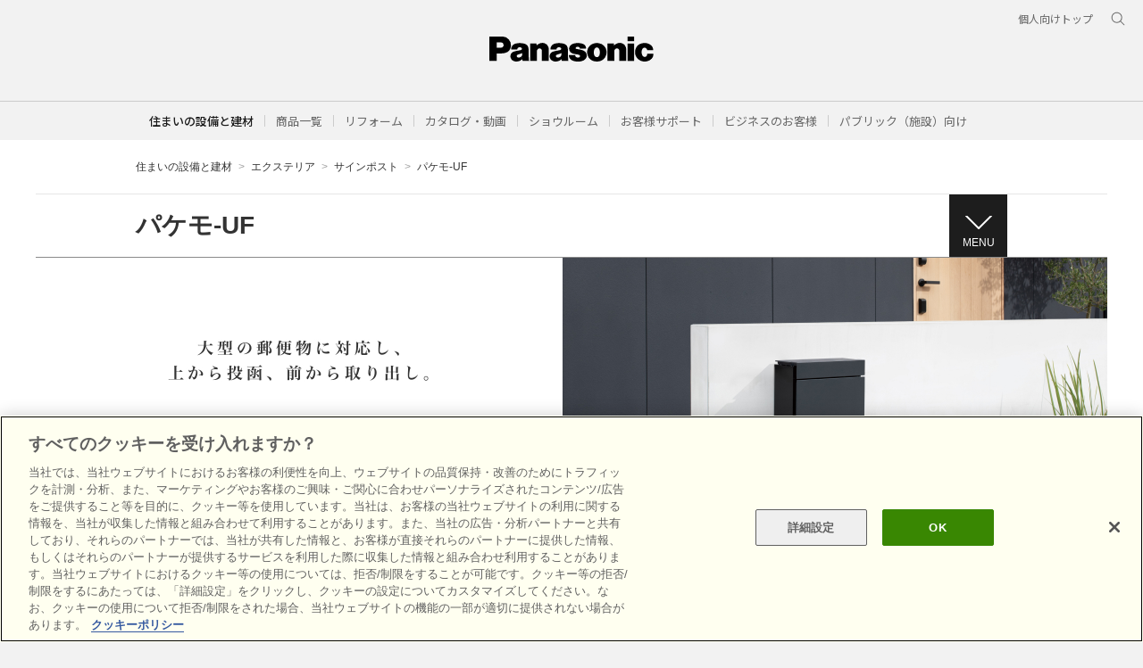

--- FILE ---
content_type: text/html
request_url: https://sumai.panasonic.jp/exterior/signpost/pakemo/index.html
body_size: 136049
content:
<!doctype html>
<html lang="ja">
<head>
<meta http-equiv="content-Type" content="text/html; charset=utf-8">
<meta http-equiv="content-Style-Type" content="text/css">
<meta http-equiv="content-Script-Type" content="text/javascript">
<meta http-equiv="X-UA-Compatible" content="IE=edge">
<meta name="keywords" content="エクステリア,エントランス,パケモ-UF,パナソニック,Panasonic">
<meta name="description" content="パナソニック ハウジングソリューションズ株式会社のサインポストパケモ-UFのページです。">
<meta property="og:title" content="パケモ-UF | サインポスト | エクステリア | 外まわり・構造材 | Panasonic">
<meta property="og:type" content="website">
<meta property="og:url" content="http://sumai.panasonic.jp/exterior/signpost/pakemo/">
<title>パケモ-UF | サインポスト | エクステリア | 外まわり・構造材 | Panasonic</title>
<link href="/exterior/css/classic.css" rel="stylesheet" type="text/css" media="all">

<!--** SSI-etc-sumai_header **--> 
<!--********** SSI-共通CSS JS **********-->
<meta name="viewport" content="width=device-width, initial-scale=1.0" />
<link rel="stylesheet" href="/etc-sumai/designs/panasonic/common-libs.css" type="text/css">
<link rel="stylesheet" href="/etc-sumai/designs/panasonic/basicpage-libs.lmtd.css" type="text/css">
<script type="text/javascript">
//<![CDATA[
if((navigator.userAgent.indexOf("iPhone") !=-1)||((navigator.userAgent.indexOf("Android") !=-1)&&(navigator.userAgent.indexOf("Mobile") !=-1))||(navigator.userAgent.indexOf('iPod')  !=-1)){
}else{
document.write('<meta name="viewport" content="width=980" />');
}
//]]>
</script>
<script type="text/javascript" src="/etc-sumai/designs/panasonic/common-clientlibs/js/modernizr.js"></script>
<script type="text/javascript" src="/etc-sumai/designs/panasonic/common-clientlibs/js/jquery.js"></script>
<script type="text/javascript" src="/etc-sumai/designs/panasonic/common-clientlibs/js/jquery-ui.js"></script>
<script type="text/javascript" src="/etc-sumai/designs/panasonic/common-clientlibs/js/jquery.scrollTo.js"></script>
<script type="text/javascript" src="/etc-sumai/designs/panasonic/common-clientlibs/js/jquery-mousewheel.js"></script>
<script type="text/javascript" src="/etc-sumai/designs/panasonic/common-clientlibs/js/jquery.jscrollpane.min.js"></script>
<script type="text/javascript" src="/etc-sumai/designs/panasonic/common-clientlibs/js/intersection-observer.js"></script>
<script type="text/javascript" src="/etc-sumai/designs/panasonic/common-libs.js"></script>
<script type="text/javascript" src="/etc-sumai/designs/panasonic/basicpage-libs.lmtd.js"></script>
 
<!--[if lte IE 9]><script src="/etc-sumai/designs/panasonic/common-clientlibs/js/html5.js" type="text/javascript"></script>
    <link rel="stylesheet" href="/etc-sumai/designs/panasonic/common-clientlibs/css/ie.css">
	<link rel="stylesheet" href="/etc-sumai/designs/panasonic/common-clientlibs/css/ie9.css">
<![endif]-->
<!--[if lt IE 9]><![endif]-->
<!--[if lte IE 8]>
	<script src="/etc-sumai/designs/panasonic/common-clientlibs/js/selectivizr.js"></script>
	<link rel="stylesheet" href="/etc-sumai/designs/panasonic/common-clientlibs/css/gray.scale.css">
<![endif]-->

<link rel="icon" href="/etc-sumai/designs/panasonic/common-clientlibs/images/favicon.ico" type="image/x-icon">
<link rel="shortcut icon" href="/etc-sumai/designs/panasonic/common-clientlibs/images/favicon.ico" type="image/x-icon">
<link rel="shortcut icon" href="/etc-sumai/designs/panasonic/common-clientlibs/images/favicon.ico" type="image/vnd.microsoft.icon">

<!-- sumai  -->
<script type="text/javascript" src="/common/utility-gemini/js/vendor/slick.min.js"></script>
<script type="text/javascript" src="/common/utility-gemini/js/vendor/jquery.matchHeight-min.js"></script>
<script type="text/javascript" src="/common/utility-gemini/js/base.js"></script>
<link rel="stylesheet" type="text/css" href="/common/utility-gemini/css/slick.css" media="all">
<link rel="stylesheet" href="//maxcdn.bootstrapcdn.com/font-awesome/4.3.0/css/font-awesome.min.css">
<link rel="stylesheet" type="text/css" href="/common/utility-gemini/css/housing_base.css" media="all">
<!-- sumai  -->

<!-- header & footer -->
<link rel="preconnect" href="https://fonts.googleapis.com">
<link rel="preconnect" href="https://fonts.gstatic.com" crossorigin>
<link href="https://fonts.googleapis.com/css2?family=Noto+Sans+JP:wght@100;300;400;500;700&display=swap" rel="stylesheet">
<link href="/etc-sumai/designs/panasonic/holdings/css/holdings-header-footer.css" rel="stylesheet">
<script src="/etc-sumai/designs/panasonic/holdings/js/holdings-header-footer.js"></script>
<!-- header & footer -->

<!--********** //SSI-共通CSS JS **********-->
<!--** //SSI-etc-sumai_header **--> 

<!--***************************** ↓外部CSS JSの読み込みはこちらに記入 **********************************-->

<link rel="stylesheet" type="text/css" href="/common/sumai2015/css/v2base.css" media="all">
<link rel="stylesheet" type="text/css" href="/index2015/css/sumaiTop2015.css" media="all">
<link href="/exterior/takuhai/css/local.css" rel="stylesheet" type="text/css" media="all">
<link href="/exterior/signpost/css/signpost_2021.css" rel="stylesheet" type="text/css" media="all">
<link href="/exterior/signpost/pakemo/css/index.css" rel="stylesheet" type="text/css" media="all">

<!-- slideshow --> 
<!-- <link rel="stylesheet" href="/common/sumai2015/css/slick.css" media="all">
<script src="/common/sumai2015/js/vendor/slick.min.js"></script> --> 
<!-- tab --> 
<script src="/common/sumai2015/js/vendor/easyResponsiveTabs.js"></script> 
<script>
	jQuery(function($){
		//slick slideshow
		$(".mod_billboard ul.slick").slick({
			autoplay: true,
			dots: true,
		});
		$(window).load(function () {
		if( $("body").hasClass("spn")) {
			//tab
			$("#Rtab").easyResponsiveTabs({
				closed: true,
			});
		}else{
			$('#Rtab').easyResponsiveTabs({});
		}
		});
		//matchHeight
		$(".mod_basecol_inner_box").matchHeight();
	});
</script> 
<!-- sns --> 
<script src="https://apis.google.com/js/platform.js" async defer>
{
	lang: 'ja'
}
</script> 

<!--***************************** ↑外部CSS JSの読み込みはこちらに記入 **********************************-->

</head>

<body>

<!--** SSI-Google Tag Manager **--> 
<!-- Google Tag Manager -->
<noscript>
<iframe src="//www.googletagmanager.com/ns.html?id=GTM-WWN8PP" height="0" width="0" style="display:none;visibility:hidden"></iframe>
</noscript>
<script>(function(w,d,s,l,i){w[l]=w[l]||[];w[l].push({'gtm.start':new Date().getTime(),event:'gtm.js'});var f=d.getElementsByTagName(s)[0],j=d.createElement(s),dl=l!='dataLayer'?'&l='+l:'';j.async=true;j.src='//www.googletagmanager.com/gtm.js?id='+i+dl;f.parentNode.insertBefore(j,f);})(window,document,'script','dataLayer','GTM-WWN8PP');</script>
<!-- End Google Tag Manager -->

<div id="page" class="bgWhite"> 
  <!--** SSI-etc-sumai_headernav **--> 
  <header class="holdings-header nofix" role="banner">
  <div class="holdings-header__fixarea__wrapper">
    <div class="holdings-header__fixarea">
      <div class="holdings-header__main">
        <div class="holdings-header__main__in">
          <div class="holdings-header__brand">
            <div class="brandlogo"><a href="/"><img src="/etc-sumai/designs/panasonic/holdings/images/holdings-plogo.svg" width="183.15" height="80" alt="Panasonic"><img src="/etc-sumai/designs/panasonic/holdings/images/holdings-plogo-horizontal.svg" width="105.3123" height="46" class="style-horizontal" alt="Panasonic"></a></div>
          </div>
          <nav class="holdings-header__nav pulldown" role="navigation" aria-label="メインメニュー">
            <button class="holdings-header__nav__tglbtn"><img src="/etc-sumai/designs/panasonic/holdings/images/holdings-icn-menu.svg" alt="メニュー" class="open"><img src="/etc-sumai/designs/panasonic/holdings/images/holdings-icn-close.svg" alt="メニュー" class="close"></button>
            <div class="holdings-header__nav__panel">
              <ul class="holdings-header__nav__list">
                <li class="holdings-header__nav__list__item l2">
                  <div class="item-box"><a href="/product/" class="item-link"><span>商品一覧</span></a>
                    <button class="item-tglbtn"><img src="/etc-sumai/designs/panasonic/holdings/images/holdings-icn-plus-gry.svg" class="open" alt="サブカテゴリ"><img src="/etc-sumai/designs/panasonic/holdings/images/holdings-icn-close-wht.svg" class="close" alt="サブカテゴリ"></button>
                  </div>
                  <div class="childlist">
                    <ul class="holdings-header__nav__list">
                      <li class="holdings-header__nav__list__item l3">
                        <div class="item-box"><a href="/kitchen/" class="item-link"><span>キッチン（台所）</span></a></div>
                      </li>
                      <li class="holdings-header__nav__list__item l3">
                        <div class="item-box"><a href="/bathroom/" class="item-link"><span>バスルーム（お風呂・浴室）</span></a></div>
                      </li>
                      <li class="holdings-header__nav__list__item l3">
                        <div class="item-box"><a href="/dressing/" class="item-link"><span>洗面ドレッシング（洗面所・洗面台）</span></a></div>
                      </li>
                      <li class="holdings-header__nav__list__item l3">
                        <div class="item-box"><a href="/toilet/" class="item-link"><span>トイレ</span></a></div>
                      </li>
                      <li class="holdings-header__nav__list__item l3">
                        <div class="item-box"><a href="/lighting/" class="item-link"><span>照明</span></a></div>
                      </li>
                      <li class="holdings-header__nav__list__item l3">
                        <div class="item-box"><a href="/interior/" class="item-link"><span>内装・収納・フローリング</span></a></div>
                      </li>
                      <li class="holdings-header__nav__list__item l3">
                        <div class="item-box"><a href="/exterior/" class="item-link"><span>宅配ボックス・ポスト</span></a></div>
                      </li>
                      <li class="holdings-header__nav__list__item l3">
                        <div class="item-box"><a href="/air/" class="item-link"><span>エアコン・換気</span></a></div>
                      </li>
                      <li class="holdings-header__nav__list__item l3">
                        <div class="item-box"><a href="/wiring/" class="item-link"><span>スイッチ・電気設備</span></a></div>
                      </li>
                      <li class="holdings-header__nav__list__item l3">
                        <div class="item-box"><a href="/outside/" class="item-link"><span>外まわり・雨とい（エクステリア）</span></a></div>
                      </li>
                      <li class="holdings-header__nav__list__item l3">
                        <div class="item-box"><a href="/solar_battery/" class="item-link"><span>太陽光発電・蓄電システム</span></a></div>
                      </li>
                      <li class="holdings-header__nav__list__item l3">
                        <div class="item-box"><a href="/hems/" class="item-link"><span>HEMS（ヘムス）</span></a></div>
                      </li>
                      <li class="holdings-header__nav__list__item l3">
                        <div class="item-box"><a href="/elevator/" class="item-link"><span>ホームエレベーター</span></a></div>
                      </li>
                      <li class="holdings-header__nav__list__item l3">
                        <div class="item-box"><a href="/water/" class="item-link"><span>給湯・キッチン機器</span></a></div>
                      </li>
                      <li class="holdings-header__nav__list__item l3">
                        <div class="item-box"><a href="/housing-biz/public/" class="item-link"><span>パブリック（施設）トップ</span></a></div>
                      </li>
                      <li class="holdings-header__nav__list__item l3">
                        <div class="item-box"><a href="/housing-biz/public/airylight/" class="item-link"><span>不燃軽量天井材 エアリライト</span></a></div>
                      </li>
                      <li class="holdings-header__nav__list__item l3">
                        <div class="item-box"><a href="/housing-biz/public/funen-wall/" class="item-link"><span>不燃壁材</span></a></div>
                      </li>
                      <li class="holdings-header__nav__list__item l3">
                        <div class="item-box"><a href="/interior/shuno/#series" class="item-link"><span>収納</span></a></div>
                      </li>
                      <li class="holdings-header__nav__list__item l3">
                        <div class="item-box"><a href="/housing-biz/public/floor/" class="item-link"><span>土足対応床材</span></a></div>
                      </li>
                      <li class="holdings-header__nav__list__item l3">
                        <div class="item-box"><a href="/exterior/takuhai/combo/combo_maison.html" class="item-link"><span>宅配ボックス</span></a></div>
                      </li>
                      <li class="holdings-header__nav__list__item l3">
                        <div class="item-box"><a href="/housing-biz/public/multilocker/index.html" class="item-link"><span>マルチロッカー</span></a></div>
                      </li>
                      <li class="holdings-header__nav__list__item l3">
                        <div class="item-box"><a href="https://www2.panasonic.biz/jp/air/pac/office/" class="item-link" target="_blank"><span>オフィス・店舗用エアコン</span></a></div>
                      </li>
                      <li class="holdings-header__nav__list__item l3">
                        <div class="item-box"><a href="/bathroom/aqua_heart/" class="item-link"><span>高齢者施設向けユニットバス（アクアハート）</span></a></div>
                      </li>
                      <li class="holdings-header__nav__list__item l3">
                        <div class="item-box"><a href="/dressing/aqua_heart_basin/" class="item-link"><span>車いす対応洗面台</span></a></div>
                      </li>
                      <li class="holdings-header__nav__list__item l3">
                        <div class="item-box"><a href="/toilet/alauno/hijyutaku/" class="item-link"><span>小規模施設用トイレ（アラウーノ）</span></a></div>
                      </li>
                      <li class="holdings-header__nav__list__item l3">
                        <div class="item-box"><a href="/elevator/kogata-elevator/index.html" class="item-link"><span>小型エレベーター</span></a></div>
                      </li>
                      <li class="holdings-header__nav__list__item l3">
                        <div class="item-box"><a href="https://panasonic.co.jp/phs/pasd/owner/" class="item-link" target="_blank"><span>構造材（テクノストラクチャー）</span></a></div>
                      </li>
                      <li class="holdings-header__nav__list__item l3">
                        <div class="item-box"><a href="https://www2.panasonic.biz/jp/air/fan/ap/" class="item-link" target="_blank"><span>ジアイ―ノ</span></a></div>
                      </li>
                      <li class="holdings-header__nav__list__item l3">
                        <div class="item-box"><a href="/air/kanki/kodatekicho/" class="item-link"><span>熱交換器ユニット</span></a></div>
                      </li>
                      <li class="holdings-header__nav__list__item l3">
                        <div class="item-box"><a href="https://www2.panasonic.biz/jp/" class="item-link"><span>電気設備</span></a></div>
                      </li>
                      <li class="holdings-header__nav__list__item l3">
                        <div class="item-box"><a href="/housing-biz/public/products-welfare/" class="item-link"><span>福祉施設</span></a></div>
                      </li>
                      <li class="holdings-header__nav__list__item l3">
                        <div class="item-box"><a href="/housing-biz/public/products-medical/" class="item-link"><span>医療施設</span></a></div>
                      </li>
                      <li class="holdings-header__nav__list__item l3">
                        <div class="item-box"><a href="/housing-biz/public/products-educational/" class="item-link"><span>教育施設</span></a></div>
                      </li>
                      <li class="holdings-header__nav__list__item l3">
                        <div class="item-box"><a href="/housing-biz/public/products-office/" class="item-link"><span>事務所</span></a></div>
                      </li>
                      <li class="holdings-header__nav__list__item l3">
                        <div class="item-box"><a href="/housing-biz/public/products-store/" class="item-link"><span>商業施設</span></a></div>
                      </li>
                    </ul>
                  </div>
                </li>
                <li class="holdings-header__nav__list__item l2">
                  <div class="item-box"><a href="/sumai_create/" class="item-link"><span>リフォーム</span></a>
                    <button class="item-tglbtn"><img src="/etc-sumai/designs/panasonic/holdings/images/holdings-icn-plus-gry.svg" class="open" alt="サブカテゴリ"><img src="/etc-sumai/designs/panasonic/holdings/images/holdings-icn-close-wht.svg" class="close" alt="サブカテゴリ"></button>
                  </div>
                  <div class="childlist">
                    <ul class="holdings-header__nav__list">
                      <li class="holdings-header__nav__list__item l3">
                        <div class="item-box"><a href="/sumai_create/dandori/" class="item-link"><span>初めてリフォームする方へ</span></a></div>
                      </li>
                      <li class="holdings-header__nav__list__item l3">
                        <div class="item-box"><a href="/sumai_create/kodate/" class="item-link"><span>戸建</span></a></div>
                      </li>
                      <li class="holdings-header__nav__list__item l3">
                        <div class="item-box"><a href="/sumai_create/mansion/" class="item-link"><span>マンション</span></a></div>
                      </li>
                      <li class="holdings-header__nav__list__item l3">
                        <div class="item-box"><a href="/sumai_create/kitchen/" class="item-link"><span>キッチン</span></a></div>
                      </li>
                      <li class="holdings-header__nav__list__item l3">
                        <div class="item-box"><a href="/sumai_create/bath/" class="item-link"><span>浴室</span></a></div>
                      </li>
                      <li class="holdings-header__nav__list__item l3">
                        <div class="item-box"><a href="/sumai_create/toilet/" class="item-link"><span>トイレ</span></a></div>
                      </li>
                      <li class="holdings-header__nav__list__item l3">
                        <div class="item-box"><a href="/sumai_create/dressing/" class="item-link"><span>洗面</span></a></div>
                      </li>
                      <li class="holdings-header__nav__list__item l3">
                        <div class="item-box"><a href="/sumai_create/solar/" class="item-link"><span>太陽光発電</span></a></div>
                      </li>
                      <li class="holdings-header__nav__list__item l3">
                        <div class="item-box"><a href="/sumai_create/lighting/" class="item-link"><span>照明</span></a></div>
                      </li>
                      <li class="holdings-header__nav__list__item l3">
                        <div class="item-box"><a href="/sumai_create/work/sc/" class="item-link"><span>リフォーム事例集</span></a></div>
                      </li>
                      <li class="holdings-header__nav__list__item l3">
                        <div class="item-box"><a href="/sumai_create/hiyou/" class="item-link"><span>リフォームの費用と相場</span></a></div>
                      </li>
                      <li class="holdings-header__nav__list__item l3">
                        <div class="item-box"><a href="/sumai_create/hint/" class="item-link"><span>リフォームのヒント</span></a></div>
                      </li>
                      <li class="holdings-header__nav__list__item l3">
                        <div class="item-box"><a href="/sumai_create/livingideas/" class="item-link"><span>リフォーム・アイディア</span></a></div>
                      </li>
                      <li class="holdings-header__nav__list__item l3">
                        <div class="item-box"><a href="/sumai_create/qa/" class="item-link"><span>よくある質問</span></a></div>
                      </li>
                      <li class="holdings-header__nav__list__item l3">
                        <div class="item-box"><a href="/sumai_create/inquiry/" class="item-link"><span>リフォームに関するお問い合わせ</span></a></div>
                      </li>
                      <li class="holdings-header__nav__list__item l3">
                        <div class="item-box"><a href="/sumai_create/reformshop_map/" class="item-link"><span>リフォーム会社を探す</span></a></div>
                      </li>
                      <li class="holdings-header__nav__list__item l3">
                        <div class="item-box"><a href="/sumai_create/syoukai/" class="item-link"><span>ショップ紹介サービスを利用する</span></a></div>
                      </li>
                    </ul>
                  </div>
                </li>
                <li class="holdings-header__nav__list__item l2">
                  <div class="item-box"><a href="/catalog/" class="item-link"><span>カタログ・動画</span></a>
                    <button class="item-tglbtn"><img src="/etc-sumai/designs/panasonic/holdings/images/holdings-icn-plus-gry.svg" class="open" alt="サブカテゴリ"><img src="/etc-sumai/designs/panasonic/holdings/images/holdings-icn-close-wht.svg" class="close" alt="サブカテゴリ"></button>
                  </div>
                  <div class="childlist">
                    <ul class="holdings-header__nav__list">
                      <li class="holdings-header__nav__list__item l3">
                        <div class="item-box"><a href="/catalog/" class="item-link"><span>商品カタログ</span></a></div>
                      </li>
                      <li class="holdings-header__nav__list__item l3">
                        <div class="item-box"><a href="/catalog/lighting.html" class="item-link"><span>照明器具</span></a></div>
                      </li>
                      <li class="holdings-header__nav__list__item l3">
                        <div class="item-box"><a href="/catalog/electric_appliances.html" class="item-link"><span>配線・情報</span></a></div>
                      </li>
                      <li class="holdings-header__nav__list__item l3">
                        <div class="item-box"><a href="/catalog/solarsystem.html" class="item-link"><span>太陽光発電・蓄電・EV充電器</span></a></div>
                      </li>
                      <li class="holdings-header__nav__list__item l3">
                        <div class="item-box"><a href="/catalog/kitchen.html" class="item-link"><span>キッチン</span></a></div>
                      </li>
                      <li class="holdings-header__nav__list__item l3">
                        <div class="item-box"><a href="/catalog/bathroom.html" class="item-link"><span>バスルーム</span></a></div>
                      </li>
                      <li class="holdings-header__nav__list__item l3">
                        <div class="item-box"><a href="/catalog/dressing.html" class="item-link"><span>洗面</span></a></div>
                      </li>
                      <li class="holdings-header__nav__list__item l3">
                        <div class="item-box"><a href="/catalog/toilet.html" class="item-link"><span>トイレ</span></a></div>
                      </li>
                      <li class="holdings-header__nav__list__item l3">
                        <div class="item-box"><a href="/catalog/water_air.html" class="item-link"><span>給湯機器</span></a></div>
                      </li>
                      <li class="holdings-header__nav__list__item l3">
                        <div class="item-box"><a href="/catalog/cwf_door.html" class="item-link"><span>収納・建具・内装</span></a></div>
                      </li>
                      <li class="holdings-header__nav__list__item l3">
                        <div class="item-box"><a href="/catalog/outside.html" class="item-link"><span>外まわり・雨とい</span></a></div>
                      </li>
                      <li class="holdings-header__nav__list__item l3">
                        <div class="item-box"><a href="/catalog/electric_circuit.html" class="item-link"><span>エレベーター</span></a></div>
                      </li>
                      <li class="holdings-header__nav__list__item l3">
                        <div class="item-box"><a href="/catalog/reform.html" class="item-link"><span>リフォーム</span></a></div>
                      </li>
                      <li class="holdings-header__nav__list__item l3">
                        <div class="item-box"><a href="/catalog/air.html" class="item-link"><span>換気・送風機器</span></a></div>
                      </li>
                      <li class="holdings-header__nav__list__item l3">
                        <div class="item-box"><a href="/movie/" class="item-link"><span>動画</span></a></div>
                      </li>
                      <li class="holdings-header__nav__list__item l3">
                        <div class="item-box"><a href="/movie/" class="item-link"><span>LIVING CHANNEL住まいの動画</span></a></div>
                      </li>
                      <li class="holdings-header__nav__list__item l3">
                        <div class="item-box"><a href="/movie/cm/" class="item-link"><span>CMギャラリー</span></a></div>
                      </li>
                      <li class="holdings-header__nav__list__item l3">
                        <div class="item-box"><a href="/support/movie/" class="item-link"><span>商品お手入れ動画（ご利用中のお客様向け）</span></a></div>
                      </li>
                      <li class="holdings-header__nav__list__item l3">
                        <div class="item-box"><a href="https://www.youtube.com/channel/UC9fhElmLnYNIviqmzvhSOyw" class="item-link"><span>商品施工・設定動画（工務店・施工店向け）</span></a></div>
                      </li>
                    </ul>
                  </div>
                </li>
                <li class="holdings-header__nav__list__item l2">
                  <div class="item-box"><a href="/sr/" class="item-link"><span>ショウルーム</span></a>
                    <button class="item-tglbtn"><img src="/etc-sumai/designs/panasonic/holdings/images/holdings-icn-plus-gry.svg" class="open" alt="サブカテゴリ"><img src="/etc-sumai/designs/panasonic/holdings/images/holdings-icn-close-wht.svg" class="close" alt="サブカテゴリ"></button>
                  </div>
                  <div class="childlist">
                    <ul class="holdings-header__nav__list">
                      <li class="holdings-header__nav__list__item l3">
                        <div class="item-box"><a href="/sr/srlist.html" class="item-link"><span>ショールーム一覧</span></a></div>
                      </li>
                      <li class="holdings-header__nav__list__item l3">
                        <div class="item-box"><a href="/sr/srlist/hokkaido.html" class="item-link"><span>北海道地区</span></a></div>
                      </li>
                      <li class="holdings-header__nav__list__item l3">
                        <div class="item-box"><a href="/sr/srlist/tohoku.html" class="item-link"><span>東北地区</span></a></div>
                      </li>
                      <li class="holdings-header__nav__list__item l3">
                        <div class="item-box"><a href="/sr/srlist/kanto-koshinetsu.html" class="item-link"><span>首都圏・関東甲信越地区</span></a></div>
                      </li>
                      <li class="holdings-header__nav__list__item l3">
                        <div class="item-box"><a href="/sr/srlist/tokai-hokuriku.html" class="item-link"><span>東海・北陸地区</span></a></div>
                      </li>
                      <li class="holdings-header__nav__list__item l3">
                        <div class="item-box"><a href="/sr/srlist/kinki.html" class="item-link"><span>近畿地区</span></a></div>
                      </li>
                      <li class="holdings-header__nav__list__item l3">
                        <div class="item-box"><a href="/sr/srlist/chugoku.html" class="item-link"><span>中国地区</span></a></div>
                      </li>
                      <li class="holdings-header__nav__list__item l3">
                        <div class="item-box"><a href="/sr/srlist/shikoku.html" class="item-link"><span>四国地区</span></a></div>
                      </li>
                      <li class="holdings-header__nav__list__item l3">
                        <div class="item-box"><a href="/sr/srlist/kyushu-okinawa.html" class="item-link"><span>九州・沖縄地区</span></a></div>
                      </li>
                      <li class="holdings-header__nav__list__item l3">
                        <div class="item-box"><a href="/sr/contents/view/" class="item-link"><span>商品のご見学</span></a></div>
                      </li>
                      <li class="holdings-header__nav__list__item l3">
                        <div class="item-box"><a href="/sr/contents/planning/" class="item-link"><span>商品のご相談・プランニング</span></a></div>
                      </li>
                      <li class="holdings-header__nav__list__item l3">
                        <div class="item-box"><a href="/sr/contents/consultation/" class="item-link"><span>リフォーム会社のご紹介</span></a></div>
                      </li>
                      <li class="holdings-header__sub__nav__list__item l3">
                        <div class="item-box"><a href="/sr/contents/article/" class="item-link"><span>住まいづくりのレシピ</span></a></div>
                      </li>
                      <li class="holdings-header__nav__list__item l3">
                        <div class="item-box"><a href="/sr_contents/online/web/" class="item-link"><span>オンライン相談サービス</span></a></div>
                      </li>
                      <li class="holdings-header__nav__list__item l3">
                        <div class="item-box"><a href="/websr/" class="item-link"><span>バーチャルショールーム</span></a></div>
                      </li>
                      <li class="holdings-header__nav__list__item l3">
                        <div class="item-box"><a href="https://jpn.faq.panasonic.com/app/answers/list/p/18465" target="_blank" class="item-link"><span>よくあるご質問</span></a></div>
                      </li>
                      <li class="holdings-header__nav__list__item l3">
                        <div class="item-box"><a href="/sr/contact/" class="item-link"><span>お問い合わせ</span></a></div>
                      </li>
                    </ul>
                  </div>
                </li>
                <li class="holdings-header__nav__list__item l2">
                  <div class="item-box"><a href="/support/" class="item-link"><span>お客様サポート</span></a>
                    <button class="item-tglbtn"><img src="/etc-sumai/designs/panasonic/holdings/images/holdings-icn-plus-gry.svg" class="open" alt="サブカテゴリ"><img src="/etc-sumai/designs/panasonic/holdings/images/holdings-icn-close-wht.svg" class="close" alt="サブカテゴリ"></button>
                  </div>
                  <div class="childlist">
                    <ul class="holdings-header__nav__list">
                      <li class="holdings-header__nav__list__item l3">
                        <div class="item-box"><a href="/support/lighting_house/" class="item-link"><span>照明器具・電球</span></a></div>
                      </li>
                      <li class="holdings-header__nav__list__item l3">
                        <div class="item-box"><a href="/support/wiring/" class="item-link"><span>スイッチ・電気設備</span></a></div>
                      </li>
                      <li class="holdings-header__nav__list__item l3">
                        <div class="item-box"><a href="/support/kitchen/" class="item-link"><span>システムキッチン</span></a></div>
                      </li>
                      <li class="holdings-header__nav__list__item l3">
                        <div class="item-box"><a href="/support/bathroom/" class="item-link"><span>バスルーム</span></a></div>
                      </li>
                      <li class="holdings-header__nav__list__item l3">
                        <div class="item-box"><a href="/support/dressing/" class="item-link"><span>洗面ドレッシング</span></a></div>
                      </li>
                      <li class="holdings-header__nav__list__item l3">
                        <div class="item-box"><a href="/support/toilet/" class="item-link"><span>トイレ</span></a></div>
                      </li>
                      <li class="holdings-header__nav__list__item l3">
                        <div class="item-box"><a href="/support/interior/" class="item-link"><span>内装・収納</span></a></div>
                      </li>
                      <li class="holdings-header__nav__list__item l3">
                        <div class="item-box"><a href="/support/exterior/" class="item-link"><span>外まわり</span></a></div>
                      </li>
                      <li class="holdings-header__nav__list__item l3">
                        <div class="item-box"><a href="/support/hot-water_supply/" class="item-link"><span>給湯・暖房</span></a></div>
                      </li>
                      <li class="holdings-header__nav__list__item l3">
                        <div class="item-box"><a href="/support/air_conditioner/" class="item-link"><span>エアコン・換気扇</span></a></div>
                      </li>
                      <li class="holdings-header__nav__list__item l3">
                        <div class="item-box"><a href="/support/solar/" class="item-link"><span>太陽光発電・蓄電システム</span></a></div>
                      </li>
                      <li class="holdings-header__nav__list__item l3">
                        <div class="item-box"><a href="/support/hems/" class="item-link"><span>HEMS</span></a></div>
                      </li>
                      <li class="holdings-header__nav__list__item l3">
                        <div class="item-box"><a href="/support/elevator/" class="item-link"><span>エレベーター</span></a></div>
                      </li>
                      <li class="holdings-header__nav__list__item l3">
                        <div class="item-box"><a href="/agefree/contact/" class="item-link"><span>介護・福祉</span></a></div>
                      </li>
                      <li class="holdings-header__nav__list__item l3">
                        <div class="item-box"><a href="/support/faq/" class="item-link"><span>よくあるご質問（FAQ）</span></a></div>
                      </li>
                      <li class="holdings-header__nav__list__item l3">
                        <div class="item-box"><a href="/support/operation/" class="item-link"><span>お手入れ・使い方</span></a></div>
                      </li>
                      <li class="holdings-header__nav__list__item l3">
                        <div class="item-box"><a href="/support/inspection/" class="item-link"><span>点検のお願い</span></a></div>
                      </li>
                      <li class="holdings-header__nav__list__item l3">
                        <div class="item-box"><a href="/saigai/" class="item-link"><span>災害時の商品取り扱い</span></a></div>
                      </li>
                    </ul>
                  </div>
                </li>
                <li class="holdings-header__nav__list__item l2">
                  <div class="item-box"><a href="/housing-biz/" class="item-link"><span>ビジネスのお客様</span></a>
                    <button class="item-tglbtn"><img src="/etc-sumai/designs/panasonic/holdings/images/holdings-icn-plus-gry.svg" class="open" alt="サブカテゴリ"><img src="/etc-sumai/designs/panasonic/holdings/images/holdings-icn-close-wht.svg" class="close" alt="サブカテゴリ"></button>
                  </div>
                  <div class="childlist">
                    <ul class="holdings-header__nav__list">
                      <li class="holdings-header__nav__list__item l3">
                        <div class="item-box"><a href="/housing-biz/" class="item-link"><span>ビジネスのお客様トップ</span></a></div>
                      </li>
                    <ul class="holdings-header__nav__list">
                      <li class="holdings-header__nav__list__item l3">
                        <div class="item-box"><a href="/housing-biz/kitchen/" class="item-link"><span>キッチン（台所）</span></a></div>
                      </li>
                      <li class="holdings-header__nav__list__item l3">
                        <div class="item-box"><a href="/housing-biz/bathroom/" class="item-link"><span>バスルーム（お風呂・浴室）</span></a></div>
                      </li>
                      <li class="holdings-header__nav__list__item l3">
                        <div class="item-box"><a href="/housing-biz/dressing/" class="item-link"><span>洗面ドレッシング（洗面所・洗面台）</span></a></div>
                      </li>
                      <li class="holdings-header__nav__list__item l3">
                        <div class="item-box"><a href="/housing-biz/toilet/" class="item-link"><span>トイレ・タンクレストイレ</span></a></div>
                      </li>
                      <li class="holdings-header__nav__list__item l3">
                        <div class="item-box"><a href="/housing-biz/water/" class="item-link"><span>給湯機器</span></a></div>
                      </li>
                      <li class="holdings-header__nav__list__item l3">
                        <div class="item-box"><a href="/housing-biz/interior/" class="item-link"><span>内装・収納・フローリング</span></a></div>
                      </li>
                      <li class="holdings-header__nav__list__item l3">
                        <div class="item-box"><a href="/housing-biz/outside/" class="item-link"><span>外まわり・雨とい（エクステリア）</span></a></div>
                      </li>
                      <li class="holdings-header__nav__list__item l3">
                        <div class="item-box"><a href="https://www2.panasonic.biz/jp/sumai/elec/" class="item-link"><span>エレベーター</span></a></div>
                      </li>
                      <li class="holdings-header__nav__list__item l3">
                        <div class="item-box"><a href="/housing-biz/public/" class="item-link"><span>パブリック（施設）向け</span></a></div>
                      </li>
                      <li class="holdings-header__nav__list__item l3">
                        <div class="item-box"><a href="https://www2.panasonic.biz/jp/" class="item-link"><span>電気設備</span></a></div>
                      </li>
                      <li class="holdings-header__nav__list__item l3">
                        <div class="item-box"><a href="https://www2.panasonic.biz/jp/vasc/" class="item-link" target="_blank"><span>VAソリューションカタログ</span></a></div>
                      </li>
                      <li class="holdings-header__nav__list__item l3">
                        <div class="item-box"><a href="https://www2.panasonic.biz/scvb/a2A/zumenMainList.G01?system_id=scva&category_cd=CTGD90009&category_kaiso=/CTGD90009" class="item-link" target="_blank"><span>図面</span></a></div>
                      </li>
                      <li class="holdings-header__nav__list__item l3">
                        <div class="item-box"><a href="https://www2.panasonic.biz/jp/ai/cad/download/index.jsp?dep=sumai" class="item-link"><span>CAD</span></a></div>
                      </li>
                      <li class="holdings-header__nav__list__item l3">
                        <div class="item-box"><a href="https://www2.panasonic.biz/jp/sumai/manual/" class="item-link" target="_blank"><span>取説・施工説</span></a></div>
                      </li>
                      <li class="holdings-header__nav__list__item l3">
                        <div class="item-box"><a href="https://www2.panasonic.biz/jp/sumai/gazou/" class="item-link" target="_blank"><span>画像データ</span></a></div>
                      </li>
                      <li class="holdings-header__nav__list__item l3">
                        <div class="item-box"><a href="https://www2.panasonic.biz/jp/member/bids/a2A/check" class="item-link" target="_blank"><span>カタログ・サンプルブック請求</span></a></div>
                      </li>
                      <li class="holdings-header__nav__list__item l3">
                        <div class="item-box"><a href="/support/" class="item-link"><span>修理・部品</span></a></div>
                      </li>
                      <li class="holdings-header__nav__list__item l3">
                        <div class="item-box"><a href="https://www2.panasonic.biz/jp/support/" class="item-link"><span>ビジネスのお客様向けサポート</span></a></div>
                      </li>
                    </ul>
                  </div>
                </li>
                <li class="holdings-header__nav__list__item l2">
                  <div class="item-box"><a href="/housing-biz/public/" class="item-link"><span>パブリック（施設）向け</span></a>
                    <button class="item-tglbtn"><img src="/etc-sumai/designs/panasonic/holdings/images/holdings-icn-plus-gry.svg" class="open" alt="サブカテゴリ"><img src="/etc-sumai/designs/panasonic/holdings/images/holdings-icn-close-wht.svg" class="close" alt="サブカテゴリ"></button>
                  </div>
                  <div class="childlist">
                    <ul class="holdings-header__nav__list">
                      <li class="holdings-header__nav__list__item l3">
                        <div class="item-box"><a href="/housing-biz/public/" class="item-link"><span>パブリック（施設）トップ</span></a></div>
                      </li>
                      <li class="holdings-header__nav__list__item l3">
                        <div class="item-box"><a href="/housing-biz/public/airylight/" class="item-link"><span>不燃軽量天井材 エアリライト</span></a></div>
                      </li>
                      <li class="holdings-header__nav__list__item l3">
                        <div class="item-box"><a href="/housing-biz/public/funen-wall/" class="item-link"><span>不燃壁材</span></a></div>
                      </li>
                      <li class="holdings-header__nav__list__item l3">
                        <div class="item-box"><a href="/interior/shuno/#series" class="item-link"><span>収納</span></a></div>
                      </li>
                      <li class="holdings-header__nav__list__item l3">
                        <div class="item-box"><a href="/housing-biz/public/floor/" class="item-link"><span>土足対応床材</span></a></div>
                      </li>
                      <li class="holdings-header__nav__list__item l3">
                        <div class="item-box"><a href="/exterior/takuhai/combo/combo_maison.html" class="item-link"><span>宅配ボックス</span></a></div>
                      </li>
                      <li class="holdings-header__nav__list__item l3">
                        <div class="item-box"><a href="/housing-biz/public/multilocker/index.html" class="item-link"><span>マルチロッカー</span></a></div>
                      </li>
                      <li class="holdings-header__nav__list__item l3">
                        <div class="item-box"><a href="https://www2.panasonic.biz/jp/air/pac/office/" class="item-link"><span>オフィス・店舗用エアコン</span></a></div>
                      </li>
                      <li class="holdings-header__nav__list__item l3">
                        <div class="item-box"><a href="/bathroom/aqua_heart/" class="item-link"><span>高齢者施設向けユニットバス（アクアハート）</span></a></div>
                      </li>
                      <li class="holdings-header__nav__list__item l3">
                        <div class="item-box"><a href="/dressing/aqua_heart_basin/" class="item-link"><span>車いす対応洗面台</span></a></div>
                      </li>
                      <li class="holdings-header__nav__list__item l3">
                        <div class="item-box"><a href="/toilet/alauno/hijyutaku/" class="item-link"><span>小規模施設用トイレ（アラウーノ）</span></a></div>
                      </li>
                      <li class="holdings-header__nav__list__item l3">
                        <div class="item-box"><a href="/elevator/kogata-elevator/index.html" class="item-link"><span>小型エレベーター</span></a></div>
                      </li>
                      <li class="holdings-header__nav__list__item l3">
                        <div class="item-box"><a href="https://panasonic.co.jp/phs/pasd/owner/" class="item-link"><span>構造材（テクノストラクチャー）</span></a></div>
                      </li>
                      <li class="holdings-header__nav__list__item l3">
                        <div class="item-box"><a href="https://www2.panasonic.biz/jp/air/fan/ap/" class="item-link"><span>ジアイ―ノ</span></a></div>
                      </li>
                      <li class="holdings-header__nav__list__item l3">
                        <div class="item-box"><a href="/air/kanki/kodatekicho/" class="item-link"><span>熱交換器ユニット</span></a></div>
                      </li>
                      <li class="holdings-header__nav__list__item l3">
                        <div class="item-box"><a href="https://www2.panasonic.biz/jp/" class="item-link"><span>電気設備</span></a></div>
                      </li>
                      <li class="holdings-header__nav__list__item l3">
                        <div class="item-box"><a href="/housing-biz/public/products-welfare/" class="item-link"><span>福祉施設</span></a></div>
                      </li>
                      <li class="holdings-header__nav__list__item l3">
                        <div class="item-box"><a href="/housing-biz/public/products-medical/" class="item-link"><span>医療施設</span></a></div>
                      </li>
                      <li class="holdings-header__nav__list__item l3">
                        <div class="item-box"><a href="/housing-biz/public/products-educational/" class="item-link"><span>教育施設</span></a></div>
                      </li>
                      <li class="holdings-header__nav__list__item l3">
                        <div class="item-box"><a href="/housing-biz/public/products-office/" class="item-link"><span>事務所</span></a></div>
                      </li>
                      <li class="holdings-header__nav__list__item l3">
                        <div class="item-box"><a href="/housing-biz/public/products-store/" class="item-link"><span>商業施設</span></a></div>
                      </li>
                      <li class="holdings-header__nav__list__item l3">
                        <div class="item-box"><a href="/housing-biz/public/jirei-all/" class="item-link"><span>ご採用事例</span></a></div>
                      </li>
                      <li class="holdings-header__nav__list__item l3">
                        <div class="item-box"><a href="/housing-biz/public/#point" class="item-link"><span>施設別のご提案</span></a></div>
                      </li>
                      <li class="holdings-header__nav__list__item l3">
                        <div class="item-box"><a href="/cgi-bin/tgform/inq.cgi?ID=JPsumai_00176_a" class="item-link"><span>パブリック商品お問い合わせ・サンプル請求</span></a></div>
                      </li>
                    </ul>
                  </div>
                </li>
              </ul>
              <div class="holdings-header__rel">
                <ul class="holdings-header__rel__list">
                  <li class="holdings-header__rel__list__item"><a href="https://panasonic.jp/" class="item-link"><span>個人向けトップ</span></a>
                </ul>
              </div>
            </div>
          </nav>
          <nav class="holdings-header__relnav" role="navigation" aria-label="関連メニュー">
            <ul class="holdings-header__rel__list">
              <li class="holdings-header__rel__list__item"><a href="https://panasonic.jp/" class="item-link"><span>個人向けトップ</span></a>
            </ul>
          </nav>
          <div class="holdings-header__search">
            <button class="holdings-header__search__tglbtn"><img src="/etc-sumai/designs/panasonic/holdings/images/holdings-icn-search.svg" alt="検索" class="open"><img src="/etc-sumai/designs/panasonic/holdings/images/holdings-icn-close-gry.svg" alt="検索" class="close"></button>
            <div class="holdings-header__search__panel">
              <form class="holdings-header__search__form" role="search" action="https://www.panasonic.com/jp/search.html" method="get">
                <div class="holdings-header__search__in">
                  <div class="holdings-header__search__txbox">
                    <input type="text" name="q" autocomplete="on" placeholder="サイト内検索" class="holdings-header__search__inputtx" title="キーワード">
                    <input type="hidden" name ="searchIn" value="">
                    <input type="hidden" name="_charset_" value="utf-8">
                  </div>
                  <button class="holdings-header__search__button" type="submit"><img src="/etc-sumai/designs/panasonic/holdings/images/holdings-icn-search.svg" alt="検索"/></button>
                </div>
              </form>
            </div>
          </div>
        </div>
      </div>
    </div>
  </div>
</header>
<!--** //SSI-etc-sumai_headernav **-->
  
  <main role="main"> 
    <!--** SSI-etc-sumai_titlenav **--> 
    <div class="titlenavigation holdings-titlenav">
  <div id="browsebar-wrapper">
    <div id="browsebar">
      <div id="browsebar-in">
        <nav class="holdings-header__sub__nav" role="navigation" aria-label="タイトルナビ">
          <div class="holdings-header__sub__nav__in">
            <div class="holdings-header__sub__nav__label"><a href="/">住まいの設備と建材</a></div>
            <ul class="holdings-header__sub__nav__list">
              <li class="holdings-header__sub__nav__list__item l2">
                <div class="item-box"><a href="/product/" class="item-link"><span>商品一覧</span></a>
                  <button class="item-tglbtn"><img src="/etc-sumai/designs/panasonic/holdings/images/holdings-icn-plus-gry.svg" class="open" alt="サブカテゴリ"><img src="/etc-sumai/designs/panasonic/holdings/images/holdings-icn-close-wht.svg" class="close" alt="サブカテゴリ"></button>
                </div>
                <div class="childlist">
                  <div class="childlist__header">
                    <div class="childlist__header__label"><a href="/product/" class="label">住宅向け商品一覧</a></div>
                    <button class="childlist__header__closebtn"><img src="/etc-sumai/designs/panasonic/holdings/images/holdings-icn-close-gry.svg" alt="閉じる"></button>
                  </div>
                  <ul class="holdings-header__sub__nav__list">
                    <li class="holdings-header__sub__nav__list__item l3">
                      <div class="item-box"><a href="/kitchen/" class="item-link"><span>キッチン（台所）</span></a></div>
                    </li>
                    <li class="holdings-header__sub__nav__list__item l3">
                      <div class="item-box"><a href="/bathroom/" class="item-link"><span>バスルーム（お風呂・浴室）</span></a></div>
                    </li>
                    <li class="holdings-header__sub__nav__list__item l3">
                      <div class="item-box"><a href="/dressing/" class="item-link"><span>洗面ドレッシング（洗面所・洗面台）</span></a></div>
                    </li>
                    <li class="holdings-header__sub__nav__list__item l3">
                      <div class="item-box"><a href="/toilet/" class="item-link"><span>トイレ</span></a></div>
                    </li>
                    <li class="holdings-header__sub__nav__list__item l3">
                      <div class="item-box"><a href="/lighting/" class="item-link"><span>照明</span></a></div>
                    </li>
                    <li class="holdings-header__sub__nav__list__item l3">
                      <div class="item-box"><a href="/interior/" class="item-link"><span>内装・収納・フローリング</span></a></div>
                    </li>
                    <li class="holdings-header__sub__nav__list__item l3">
                      <div class="item-box"><a href="/exterior/" class="item-link"><span>宅配ボックス・ポスト</span></a></div>
                    </li>
                    <li class="holdings-header__sub__nav__list__item l3">
                      <div class="item-box"><a href="/air/" class="item-link"><span>エアコン・換気</span></a></div>
                    </li>
                    <li class="holdings-header__sub__nav__list__item l3">
                      <div class="item-box"><a href="/wiring/" class="item-link"><span>スイッチ・電気設備</span></a></div>
                    </li>
                    <li class="holdings-header__sub__nav__list__item l3">
                      <div class="item-box"><a href="/outside/" class="item-link"><span>外まわり・雨とい（エクステリア）</span></a></div>
                    </li>
                    <li class="holdings-header__sub__nav__list__item l3">
                      <div class="item-box"><a href="/solar_battery/" class="item-link"><span>太陽光発電・蓄電システム</span></a></div>
                    </li>
                    <li class="holdings-header__sub__nav__list__item l3">
                      <div class="item-box"><a href="/hems/" class="item-link"><span>HEMS（ヘムス）</span></a></div>
                    </li>
                    <li class="holdings-header__sub__nav__list__item l3">
                      <div class="item-box"><a href="/elevator/" class="item-link"><span>ホームエレベーター</span></a></div>
                    </li>
                    <li class="holdings-header__sub__nav__list__item l3">
                      <div class="item-box"><a href="/water/" class="item-link"><span>給湯・キッチン機器</span></a></div>
                    </li>
                  </ul>
                  <div class="childlist__header">
                    <div class="childlist__header__label"><a href="/housing-biz/public/" class="label">パブリック（施設）トップ</a></div>
                  </div>
                  <ul class="holdings-header__sub__nav__list">
                    <li class="holdings-header__sub__nav__list__item l3">
                      <div class="item-box"><a href="/housing-biz/public/airylight/" class="item-link"><span>不燃軽量天井材 エアリライト</span></a></div>
                    </li>
                    <li class="holdings-header__sub__nav__list__item l3">
                      <div class="item-box"><a href="/housing-biz/public/funen-wall/" class="item-link"><span>不燃壁材</span></a></div>
                    </li>
                    <li class="holdings-header__sub__nav__list__item l3">
                      <div class="item-box"><a href="/interior/shuno/#series" class="item-link"><span>収納</span></a></div>
                    </li>
                    <li class="holdings-header__sub__nav__list__item l3">
                      <div class="item-box"><a href="/housing-biz/public/floor/" class="item-link"><span>土足対応床材</span></a></div>
                    </li>
                    <li class="holdings-header__sub__nav__list__item l3">
                      <div class="item-box"><a href="/exterior/takuhai/combo/combo_maison.html" class="item-link"><span>宅配ボックス</span></a></div>
                    </li>
                    <li class="holdings-header__sub__nav__list__item l3">
                      <div class="item-box"><a href="/housing-biz/public/multilocker/index.html" class="item-link"><span>マルチロッカー</span></a></div>
                    </li>
                    <li class="holdings-header__sub__nav__list__item l3">
                      <div class="item-box"><a href="https://www2.panasonic.biz/jp/air/pac/office/" class="item-link" target="_blank"><span>オフィス・店舗用エアコン</span></a></div>
                    </li>
                    <li class="holdings-header__sub__nav__list__item l3">
                      <div class="item-box"><a href="/bathroom/aqua_heart/" class="item-link"><span>高齢者施設向けユニットバス（アクアハート）</span></a></div>
                    </li>
                    <li class="holdings-header__sub__nav__list__item l3">
                      <div class="item-box"><a href="/dressing/aqua_heart_basin/" class="item-link"><span>車いす対応洗面台</span></a></div>
                    </li>
                    <li class="holdings-header__sub__nav__list__item l3">
                      <div class="item-box"><a href="/toilet/alauno/hijyutaku/" class="item-link"><span>小規模施設用トイレ（アラウーノ）</span></a></div>
                    </li>
                    <li class="holdings-header__sub__nav__list__item l3">
                      <div class="item-box"><a href="/elevator/kogata-elevator/index.html" class="item-link"><span>小型エレベーター</span></a></div>
                    </li>
                    <li class="holdings-header__sub__nav__list__item l3">
                      <div class="item-box"><a href="https://panasonic.co.jp/phs/pasd/owner/" class="item-link" target="_blank"><span>構造材（テクノストラクチャー）</span></a></div>
                    </li>
                    <li class="holdings-header__sub__nav__list__item l3">
                      <div class="item-box"><a href="https://www2.panasonic.biz/jp/air/fan/ap/" class="item-link" target="_blank"><span>ジアイ―ノ</span></a></div>
                    </li>
                    <li class="holdings-header__sub__nav__list__item l3">
                      <div class="item-box"><a href="/air/kanki/kodatekicho/" class="item-link"><span>熱交換器ユニット</span></a></div>
                    </li>
                    <li class="holdings-header__sub__nav__list__item l3">
                      <div class="item-box"><a href="https://www2.panasonic.biz/jp/" class="item-link"><span>電気設備</span></a></div>
                    </li>
                  </ul>
                  <div class="childlist__header">
                    <div class="childlist__header__label">施設別おすすめ商品</div>
                  </div>
                  <ul class="holdings-header__sub__nav__list">
                    <li class="holdings-header__sub__nav__list__item l3">
                      <div class="item-box"><a href="/housing-biz/public/products-welfare/" class="item-link"><span>福祉施設</span></a></div>
                    </li>
                    <li class="holdings-header__sub__nav__list__item l3">
                      <div class="item-box"><a href="/housing-biz/public/products-medical/" class="item-link"><span>医療施設</span></a></div>
                    </li>
                    <li class="holdings-header__sub__nav__list__item l3">
                      <div class="item-box"><a href="/housing-biz/public/products-educational/" class="item-link"><span>教育施設</span></a></div>
                    </li>
                    <li class="holdings-header__sub__nav__list__item l3">
                      <div class="item-box"><a href="/housing-biz/public/products-office/" class="item-link"><span>事務所</span></a></div>
                    </li>
                    <li class="holdings-header__sub__nav__list__item l3">
                      <div class="item-box"><a href="/housing-biz/public/products-store/" class="item-link"><span>商業施設</span></a></div>
                    </li>
                  </ul>
                </div>
              </li>
              <li class="holdings-header__sub__nav__list__item l2">
                <div class="item-box"><a href="/sumai_create/" class="item-link"><span>リフォーム</span></a>
                  <button class="item-tglbtn"><img src="/etc-sumai/designs/panasonic/holdings/images/holdings-icn-plus-gry.svg" class="open" alt="サブカテゴリ"><img src="/etc-sumai/designs/panasonic/holdings/images/holdings-icn-close-wht.svg" class="close" alt="サブカテゴリ"></button>
                </div>
                <div class="childlist">
                  <div class="childlist__header">
                    <div class="childlist__header__label"><a href="/sumai_create/" class="item-link"><span class="label">リフォームトップ</span></a></div>
                    <button class="childlist__header__closebtn"><img src="/etc-sumai/designs/panasonic/holdings/images/holdings-icn-close-gry.svg" alt="閉じる"></button>
                  </div>
                  <ul class="holdings-header__sub__nav__list">
                    <li class="holdings-header__sub__nav__list__item l3">
                      <div class="item-box"><a href="/sumai_create/dandori/" class="item-link"><span>初めてリフォームする方へ</span></a></div>
                    </li>
                    <li class="holdings-header__sub__nav__list__item l3">
                      <div class="item-box"><a href="/sumai_create/kodate/" class="item-link"><span>戸建</span></a></div>
                    </li>
                    <li class="holdings-header__sub__nav__list__item l3">
                      <div class="item-box"><a href="/sumai_create/mansion/" class="item-link"><span>マンション</span></a></div>
                    </li>
                    <li class="holdings-header__sub__nav__list__item l3">
                      <div class="item-box"><a href="/sumai_create/kitchen/" class="item-link"><span>キッチン</span></a></div>
                    </li>
                    <li class="holdings-header__sub__nav__list__item l3">
                      <div class="item-box"><a href="/sumai_create/bath/" class="item-link"><span>浴室</span></a></div>
                    </li>
                    <li class="holdings-header__sub__nav__list__item l3">
                      <div class="item-box"><a href="/sumai_create/toilet/" class="item-link"><span>トイレ</span></a></div>
                    </li>
                    <li class="holdings-header__sub__nav__list__item l3">
                      <div class="item-box"><a href="/sumai_create/dressing/" class="item-link"><span>洗面</span></a></div>
                    </li>
                    <li class="holdings-header__sub__nav__list__item l3">
                      <div class="item-box"><a href="/sumai_create/solar/" class="item-link"><span>太陽光発電</span></a></div>
                    </li>
                    <li class="holdings-header__sub__nav__list__item l3">
                      <div class="item-box"><a href="/sumai_create/lighting/" class="item-link"><span>照明</span></a></div>
                    </li>
                    <li class="holdings-header__sub__nav__list__item l3">
                      <div class="item-box"><a href="/sumai_create/work/sc/" class="item-link"><span>リフォーム事例集</span></a></div>
                    </li>
                    <li class="holdings-header__sub__nav__list__item l3">
                      <div class="item-box"><a href="/sumai_create/hiyou/" class="item-link"><span>リフォームの費用と相場</span></a></div>
                    </li>
                    <li class="holdings-header__sub__nav__list__item l3">
                      <div class="item-box"><a href="/sumai_create/hint/" class="item-link"><span>リフォームのヒント</span></a></div>
                    </li>
                    <li class="holdings-header__sub__nav__list__item l3">
                      <div class="item-box"><a href="/sumai_create/livingideas/" class="item-link"><span>リフォーム・アイディア</span></a></div>
                    </li>
                    <li class="holdings-header__sub__nav__list__item l3">
                      <div class="item-box"><a href="/sumai_create/qa/" class="item-link"><span>よくある質問</span></a></div>
                    </li>
                    <li class="holdings-header__sub__nav__list__item l3">
                      <div class="item-box"><a href="/sumai_create/inquiry/" class="item-link"><span>リフォームに関するお問い合わせ</span></a></div>
                    </li>
                    <li class="holdings-header__sub__nav__list__item l3">
                      <div class="item-box"><a href="/sumai_create/reformshop_map/" class="item-link"><span>リフォーム会社を探す</span></a></div>
                    </li>
                    <li class="holdings-header__sub__nav__list__item l3">
                      <div class="item-box"><a href="/sumai_create/syoukai/" class="item-link"><span>ショップ紹介サービスを利用する</span></a></div>
                    </li>
                  </ul>
                </div>
              </li>
              <li class="holdings-header__sub__nav__list__item l2">
                <div class="item-box"><a href="/catalog/" class="item-link"><span>カタログ・動画</span></a>
                  <button class="item-tglbtn"><img src="/etc-sumai/designs/panasonic/holdings/images/holdings-icn-plus-gry.svg" class="open" alt="サブカテゴリ"><img src="/etc-sumai/designs/panasonic/holdings/images/holdings-icn-close-wht.svg" class="close" alt="サブカテゴリ"></button>
                </div>
                <div class="childlist">
                  <div class="childlist__header">
                    <div class="childlist__header__label"><span class="label">カタログ・動画</span></div>
                    <button class="childlist__header__closebtn"><img src="/etc-sumai/designs/panasonic/holdings/images/holdings-icn-close-gry.svg" alt="閉じる"></button>
                  </div>
                  <ul class="holdings-header__sub__nav__list">
                    <li class="holdings-header__sub__nav__list__item l3">
                      <div class="item-box"><a href="/catalog/" class="item-link"><span>商品カタログ</span></a></div>
                    </li>
                    <li class="holdings-header__sub__nav__list__item l3">
                      <div class="item-box"><a href="/catalog/lighting.html" class="item-link"><span>照明器具</span></a></div>
                    </li>
                    <li class="holdings-header__sub__nav__list__item l3">
                      <div class="item-box"><a href="/catalog/electric_appliances.html" class="item-link"><span>配線・情報</span></a></div>
                    </li>
                    <li class="holdings-header__sub__nav__list__item l3">
                      <div class="item-box"><a href="/catalog/solarsystem.html" class="item-link"><span>太陽光発電・蓄電・EV充電器</span></a></div>
                    </li>
                    <li class="holdings-header__sub__nav__list__item l3">
                      <div class="item-box"><a href="/catalog/kitchen.html" class="item-link"><span>キッチン</span></a></div>
                    </li>
                    <li class="holdings-header__sub__nav__list__item l3">
                      <div class="item-box"><a href="/catalog/bathroom.html" class="item-link"><span>バスルーム</span></a></div>
                    </li>
                    <li class="holdings-header__sub__nav__list__item l3">
                      <div class="item-box"><a href="/catalog/dressing.html" class="item-link"><span>洗面</span></a></div>
                    </li>
                    <li class="holdings-header__sub__nav__list__item l3">
                      <div class="item-box"><a href="/catalog/toilet.html" class="item-link"><span>トイレ</span></a></div>
                    </li>
                    <li class="holdings-header__sub__nav__list__item l3">
                      <div class="item-box"><a href="/catalog/water_air.html" class="item-link"><span>給湯機器</span></a></div>
                    </li>
                    <li class="holdings-header__sub__nav__list__item l3">
                      <div class="item-box"><a href="/catalog/cwf_door.html" class="item-link"><span>収納・建具・内装</span></a></div>
                    </li>
                    <li class="holdings-header__sub__nav__list__item l3">
                      <div class="item-box"><a href="/catalog/outside.html" class="item-link"><span>外まわり・雨とい</span></a></div>
                    </li>
                    <li class="holdings-header__sub__nav__list__item l3">
                      <div class="item-box"><a href="/catalog/electric_circuit.html" class="item-link"><span>エレベーター</span></a></div>
                    </li>
                    <li class="holdings-header__sub__nav__list__item l3">
                      <div class="item-box"><a href="/catalog/reform.html" class="item-link"><span>リフォーム</span></a></div>
                    </li>
                    <li class="holdings-header__sub__nav__list__item l3">
                      <div class="item-box"><a href="/catalog/air.html" class="item-link"><span>換気・送風機器</span></a></div>
                    </li>
                    <li class="holdings-header__sub__nav__list__item l3">
                      <div class="item-box"><a href="/movie/" class="item-link"><span>動画</span></a></div>
                    </li>
                    <li class="holdings-header__sub__nav__list__item l3">
                      <div class="item-box"><a href="/movie/" class="item-link"><span>LIVING CHANNEL住まいの動画</span></a></div>
                    </li>
                    <li class="holdings-header__sub__nav__list__item l3">
                      <div class="item-box"><a href="/movie/cm/" class="item-link"><span>CMギャラリー</span></a></div>
                    </li>
                    <li class="holdings-header__sub__nav__list__item l3">
                      <div class="item-box"><a href="/support/movie/" class="item-link"><span>商品お手入れ動画（ご利用中のお客様向け）</span></a></div>
                    </li>
                    <li class="holdings-header__sub__nav__list__item l3">
                      <div class="item-box"><a href="https://www.youtube.com/channel/UC9fhElmLnYNIviqmzvhSOyw" class="item-link"><span>商品施工・設定動画（工務店・施工店向け）</span></a></div>
                    </li>
                  </ul>
                </div>
              </li>
              <li class="holdings-header__sub__nav__list__item l2">
                <div class="item-box"><a href="/sr/" class="item-link"><span>ショウルーム</span></a>
                  <button class="item-tglbtn"><img src="/etc-sumai/designs/panasonic/holdings/images/holdings-icn-plus-gry.svg" class="open" alt="サブカテゴリ"><img src="/etc-sumai/designs/panasonic/holdings/images/holdings-icn-close-wht.svg" class="close" alt="サブカテゴリ"></button>
                </div>
                <div class="childlist">
                  <div class="childlist__header">
                    <div class="childlist__header__label"><a href="/sr/" class="item-link"><span class="label">ショウルームトップ</span></a></div>
                    <button class="childlist__header__closebtn"><img src="/etc-sumai/designs/panasonic/holdings/images/holdings-icn-close-gry.svg" alt="閉じる"></button>
                  </div>
                  <ul class="holdings-header__sub__nav__list">
                    <li class="holdings-header__sub__nav__list__item l3">
                      <div class="item-box"><a href="/sr/srlist.html" class="item-link"><span>ショールーム一覧</span></a></div>
                    </li>
                    <li class="holdings-header__sub__nav__list__item l3">
                      <div class="item-box"><a href="/sr/srlist/hokkaido.html" class="item-link"><span>北海道地区</span></a></div>
                    </li>
                    <li class="holdings-header__sub__nav__list__item l3">
                      <div class="item-box"><a href="/sr/srlist/tohoku.html" class="item-link"><span>東北地区</span></a></div>
                    </li>
                    <li class="holdings-header__sub__nav__list__item l3">
                      <div class="item-box"><a href="/sr/srlist/kanto-koshinetsu.html" class="item-link"><span>首都圏・関東甲信越地区</span></a></div>
                    </li>
                    <li class="holdings-header__sub__nav__list__item l3">
                      <div class="item-box"><a href="/sr/srlist/tokai-hokuriku.html" class="item-link"><span>東海・北陸地区</span></a></div>
                    </li>
                    <li class="holdings-header__sub__nav__list__item l3">
                      <div class="item-box"><a href="/sr/srlist/kinki.html" class="item-link"><span>近畿地区</span></a></div>
                    </li>
                    <li class="holdings-header__sub__nav__list__item l3">
                      <div class="item-box"><a href="/sr/srlist/chugoku.html" class="item-link"><span>中国地区</span></a></div>
                    </li>
                    <li class="holdings-header__sub__nav__list__item l3">
                      <div class="item-box"><a href="/sr/srlist/shikoku.html" class="item-link"><span>四国地区</span></a></div>
                    </li>
                    <li class="holdings-header__sub__nav__list__item l3">
                      <div class="item-box"><a href="/sr/srlist/kyushu-okinawa.html" class="item-link"><span>九州・沖縄地区</span></a></div>
                    </li>
                    <li class="holdings-header__sub__nav__list__item l3">
                      <div class="item-box"><a href="/sr/contents/view/" class="item-link"><span>商品のご見学</span></a></div>
                    </li>
                    <li class="holdings-header__sub__nav__list__item l3">
                      <div class="item-box"><a href="/sr/contents/planning/" class="item-link"><span>商品のご相談・プランニング</span></a></div>
                    </li>
                    <li class="holdings-header__sub__nav__list__item l3">
                      <div class="item-box"><a href="/sr/contents/consultation/" class="item-link"><span>リフォーム会社のご紹介</span></a></div>
                    </li>
                    <li class="holdings-header__sub__nav__list__item l3">
                      <div class="item-box"><a href="/sr/contents/article/" class="item-link"><span>住まいづくりのレシピ</span></a></div>
                    </li>
                    <li class="holdings-header__sub__nav__list__item l3">
                      <div class="item-box"><a href="/sr_contents/online/web/" class="item-link"><span>オンライン相談サービス</span></a></div>
                    </li>
                    <li class="holdings-header__sub__nav__list__item l3">
                      <div class="item-box"><a href="/websr/" class="item-link"><span>バーチャルショールーム</span></a></div>
                    </li>
                    <li class="holdings-header__sub__nav__list__item l3">
                      <div class="item-box"><a href="https://jpn.faq.panasonic.com/app/answers/list/p/18465" target="_blank" class="item-link"><span>よくあるご質問</span></a></div>
                    </li>
                    <li class="holdings-header__sub__nav__list__item l3">
                      <div class="item-box"><a href="/sr/contact/" class="item-link"><span>お問い合わせ</span></a></div>
                    </li>
                  </ul>
                </div>
              </li>
              <li class="holdings-header__sub__nav__list__item l2">
                <div class="item-box"><a href="/support/" class="item-link"><span>お客様サポート</span></a>
                  <button class="item-tglbtn"><img src="/etc-sumai/designs/panasonic/holdings/images/holdings-icn-plus-gry.svg" class="open" alt="サブカテゴリ"><img src="/etc-sumai/designs/panasonic/holdings/images/holdings-icn-close-wht.svg" class="close" alt="サブカテゴリ"></button>
                </div>
                <div class="childlist">
                  <div class="childlist__header">
                    <div class="childlist__header__label"><a href="/support/" class="item-link"><span class="label">お客様サポートトップ</span></a></div>
                    <button class="childlist__header__closebtn"><img src="/etc-sumai/designs/panasonic/holdings/images/holdings-icn-close-gry.svg" alt="閉じる"></button>
                  </div>
                  <ul class="holdings-header__sub__nav__list">
                    <li class="holdings-header__sub__nav__list__item l3">
                      <div class="item-box"><a href="/support/lighting_house/" class="item-link"><span>照明器具・電球</span></a></div>
                    </li>
                    <li class="holdings-header__sub__nav__list__item l3">
                      <div class="item-box"><a href="/support/wiring/" class="item-link"><span>スイッチ・電気設備</span></a></div>
                    </li>
                    <li class="holdings-header__sub__nav__list__item l3">
                      <div class="item-box"><a href="/support/kitchen/" class="item-link"><span>システムキッチン</span></a></div>
                    </li>
                    <li class="holdings-header__sub__nav__list__item l3">
                      <div class="item-box"><a href="/support/bathroom/" class="item-link"><span>バスルーム</span></a></div>
                    </li>
                    <li class="holdings-header__sub__nav__list__item l3">
                      <div class="item-box"><a href="/support/dressing/" class="item-link"><span>洗面ドレッシング</span></a></div>
                    </li>
                    <li class="holdings-header__sub__nav__list__item l3">
                      <div class="item-box"><a href="/support/toilet/" class="item-link"><span>トイレ</span></a></div>
                    </li>
                    <li class="holdings-header__sub__nav__list__item l3">
                      <div class="item-box"><a href="/support/interior/" class="item-link"><span>内装・収納</span></a></div>
                    </li>
                    <li class="holdings-header__sub__nav__list__item l3">
                      <div class="item-box"><a href="/support/exterior/" class="item-link"><span>外まわり</span></a></div>
                    </li>
                    <li class="holdings-header__sub__nav__list__item l3">
                      <div class="item-box"><a href="/support/hot-water_supply/" class="item-link"><span>給湯・暖房</span></a></div>
                    </li>
                    <li class="holdings-header__sub__nav__list__item l3">
                      <div class="item-box"><a href="/support/air_conditioner/" class="item-link"><span>エアコン・換気扇</span></a></div>
                    </li>
                    <li class="holdings-header__sub__nav__list__item l3">
                      <div class="item-box"><a href="/support/solar/" class="item-link"><span>太陽光発電・蓄電システム</span></a></div>
                    </li>
                    <li class="holdings-header__sub__nav__list__item l3">
                      <div class="item-box"><a href="/support/hems/" class="item-link"><span>HEMS</span></a></div>
                    </li>
                    <li class="holdings-header__sub__nav__list__item l3">
                      <div class="item-box"><a href="/support/elevator/" class="item-link"><span>エレベーター</span></a></div>
                    </li>
                    <li class="holdings-header__sub__nav__list__item l3">
                      <div class="item-box"><a href="/agefree/contact/" class="item-link"><span>介護・福祉</span></a></div>
                    </li>
                    <li class="holdings-header__sub__nav__list__item l3">
                      <div class="item-box"><a href="/support/faq/" class="item-link"><span>よくあるご質問（FAQ）</span></a></div>
                    </li>
                    <li class="holdings-header__sub__nav__list__item l3">
                      <div class="item-box"><a href="/support/operation/" class="item-link"><span>お手入れ・使い方</span></a></div>
                    </li>
                    <li class="holdings-header__sub__nav__list__item l3">
                      <div class="item-box"><a href="/support/inspection/" class="item-link"><span>点検のお願い</span></a></div>
                    </li>
                    <li class="holdings-header__sub__nav__list__item l3">
                      <div class="item-box"><a href="/saigai/" class="item-link"><span>災害時の商品取り扱い</span></a></div>
                    </li>
                  </ul>
                </div>
              </li>
              <li class="holdings-header__sub__nav__list__item l2">
                <div class="item-box"><a href="https://www2.panasonic.biz/jp/" class="item-link"><span>ビジネスのお客様</span></a>
                  <button class="item-tglbtn"><img src="/etc-sumai/designs/panasonic/holdings/images/holdings-icn-plus-gry.svg" class="open" alt="サブカテゴリ"><img src="/etc-sumai/designs/panasonic/holdings/images/holdings-icn-close-wht.svg" class="close" alt="サブカテゴリ"></button>
                </div>
                <div class="childlist">
                  <div class="childlist__header">
                    <div class="childlist__header__label"><a href="/housing-biz/"><span class="label">ビジネスのお客様トップ</span></a></div>
                    <button class="childlist__header__closebtn"><img src="/etc-sumai/designs/panasonic/holdings/images/holdings-icn-close-gry.svg" alt="閉じる"></button>
                  </div>
                  <ul class="holdings-header__sub__nav__list">
                    <li class="holdings-header__sub__nav__list__item l3">
                      <div class="item-box"><a href="/housing-biz/kitchen/" class="item-link"><span>キッチン（台所）</span></a></div>
                    </li>
                    <li class="holdings-header__sub__nav__list__item l3">
                      <div class="item-box"><a href="/housing-biz/bathroom/" class="item-link"><span>バスルーム（お風呂・浴室）</span></a></div>
                    </li>
                    <li class="holdings-header__sub__nav__list__item l3">
                      <div class="item-box"><a href="/housing-biz/dressing/" class="item-link"><span>洗面ドレッシング（洗面所・洗面台）</span></a></div>
                    </li>
                    <li class="holdings-header__sub__nav__list__item l3">
                      <div class="item-box"><a href="/housing-biz/toilet/" class="item-link"><span>トイレ・タンクレストイレ</span></a></div>
                    </li>
                    <li class="holdings-header__sub__nav__list__item l3">
                      <div class="item-box"><a href="/housing-biz/water/" class="item-link"><span>給湯機器</span></a></div>
                    </li>
                    <li class="holdings-header__sub__nav__list__item l3">
                      <div class="item-box"><a href="/housing-biz/interior/" class="item-link"><span>内装・収納・フローリング</span></a></div>
                    </li>
                    <li class="holdings-header__sub__nav__list__item l3">
                      <div class="item-box"><a href="/housing-biz/outside/" class="item-link"><span>外まわり・雨とい（エクステリア）</span></a></div>
                    </li>
                    <li class="holdings-header__sub__nav__list__item l3">
                      <div class="item-box"><a href="https://www2.panasonic.biz/jp/sumai/elec/" class="item-link"><span>エレベーター</span></a></div>
                    </li>
                    <li class="holdings-header__sub__nav__list__item l3">
                      <div class="item-box"><a href="/housing-biz/public/" class="item-link"><span>パブリック（施設）向け</span></a></div>
                    </li>
                    <li class="holdings-header__sub__nav__list__item l3">
                      <div class="item-box"><a href="https://www2.panasonic.biz/jp/" class="item-link"><span>電気設備</span></a></div>
                    </li>
                  </ul>
                  <div class="childlist__header">
                    <div class="childlist__header__label"><span class="label">設計・施工関連データダウンロード</span></div>
                  </div>
                  <ul class="holdings-header__sub__nav__list">
                    <li class="holdings-header__sub__nav__list__item l3">
                      <div class="item-box"><a href="https://www2.panasonic.biz/jp/vasc/" class="item-link" target="_blank"><span>VAソリューションカタログ</span></a></div>
                    </li>
                    <li class="holdings-header__sub__nav__list__item l3">
                      <div class="item-box"><a href="https://www2.panasonic.biz/scvb/a2A/zumenMainList.G01?system_id=scva&category_cd=CTGD90009&category_kaiso=/CTGD90009" class="item-link" target="_blank"><span>図面</span></a></div>
                    </li>
                    <li class="holdings-header__sub__nav__list__item l3">
                      <div class="item-box"><a href="https://www2.panasonic.biz/jp/ai/cad/download/index.jsp?dep=sumai" class="item-link"><span>CAD</span></a></div>
                    </li>
                    <li class="holdings-header__sub__nav__list__item l3">
                      <div class="item-box"><a href="https://www2.panasonic.biz/jp/sumai/manual/" class="item-link" target="_blank"><span>取説・施工説</span></a></div>
                    </li>
                    <li class="holdings-header__sub__nav__list__item l3">
                      <div class="item-box"><a href="https://www2.panasonic.biz/jp/sumai/gazou/" class="item-link" target="_blank"><span>画像データ</span></a></div>
                    </li>
                  </ul>
                  <div class="childlist__header">
                    <div class="childlist__header__label"><span class="label">問い合わせ・サポート</span></div>
                  </div>
                  <ul class="holdings-header__sub__nav__list">
                    <li class="holdings-header__sub__nav__list__item l3">
                      <div class="item-box"><a href="https://www2.panasonic.biz/jp/member/bids/a2A/check" class="item-link" target="_blank"><span>カタログ・サンプルブック請求</span></a></div>
                    </li>
                    <li class="holdings-header__sub__nav__list__item l3">
                      <div class="item-box"><a href="/support/" class="item-link"><span>修理・部品</span></a></div>
                    </li>
                    <li class="holdings-header__sub__nav__list__item l3">
                      <div class="item-box"><a href="https://www2.panasonic.biz/jp/support/" class="item-link"><span>ビジネスのお客様向けサポート</span></a></div>
                    </li>
                  </ul>
                </div>
              </li>
              <li class="holdings-header__sub__nav__list__item l2">
                <div class="item-box"><a href="" class="item-link"><span>パブリック（施設）向け</span></a>
                  <button class="item-tglbtn"><img src="/etc-sumai/designs/panasonic/holdings/images/holdings-icn-plus-gry.svg" class="open" alt="サブカテゴリ"><img src="/etc-sumai/designs/panasonic/holdings/images/holdings-icn-close-wht.svg" class="close" alt="サブカテゴリ"></button>
                </div>
                <div class="childlist">
                  <div class="childlist__header">
                    <div class="childlist__header__label"><a href="https://sumai.panasonic.jp/housing-biz/public/" class="item-link"><span class="label">パブリック（施設）トップ</span></a></div>
                    <button class="childlist__header__closebtn"><img src="/etc-sumai/designs/panasonic/holdings/images/holdings-icn-close-gry.svg" alt="閉じる"></button>
                  </div>
                  <ul class="holdings-header__sub__nav__list">
                    <li class="holdings-header__sub__nav__list__item l3">
                      <div class="item-box"><a href="/housing-biz/public/airylight/" class="item-link"><span>不燃軽量天井材 エアリライト</span></a></div>
                    </li>
                    <li class="holdings-header__sub__nav__list__item l3">
                      <div class="item-box"><a href="/housing-biz/public/funen-wall/" class="item-link"><span>不燃壁材</span></a></div>
                    </li>
                    <li class="holdings-header__sub__nav__list__item l3">
                      <div class="item-box"><a href="/interior/shuno/#series" class="item-link"><span>収納</span></a></div>
                    </li>
                    <li class="holdings-header__sub__nav__list__item l3">
                      <div class="item-box"><a href="/housing-biz/public/floor/" class="item-link"><span>土足対応床材</span></a></div>
                    </li>
                    <li class="holdings-header__sub__nav__list__item l3">
                      <div class="item-box"><a href="/exterior/takuhai/combo/combo_maison.html" class="item-link"><span>宅配ボックス</span></a></div>
                    </li>
                    <li class="holdings-header__sub__nav__list__item l3">
                      <div class="item-box"><a href="/housing-biz/public/multilocker/index.html" class="item-link"><span>マルチロッカー</span></a></div>
                    </li>
                    <li class="holdings-header__sub__nav__list__item l3">
                      <div class="item-box"><a href="https://www2.panasonic.biz/jp/air/pac/office/" class="item-link"><span>オフィス・店舗用エアコン</span></a></div>
                    </li>
                    <li class="holdings-header__sub__nav__list__item l3">
                      <div class="item-box"><a href="/bathroom/aqua_heart/" class="item-link"><span>高齢者施設向けユニットバス（アクアハート）</span></a></div>
                    </li>
                    <li class="holdings-header__sub__nav__list__item l3">
                      <div class="item-box"><a href="/dressing/aqua_heart_basin/" class="item-link"><span>車いす対応洗面台</span></a></div>
                    </li>
                    <li class="holdings-header__sub__nav__list__item l3">
                      <div class="item-box"><a href="/toilet/alauno/hijyutaku/" class="item-link"><span>小規模施設用トイレ（アラウーノ）</span></a></div>
                    </li>
                    <li class="holdings-header__sub__nav__list__item l3">
                      <div class="item-box"><a href="/elevator/kogata-elevator/index.html" class="item-link"><span>小型エレベーター</span></a></div>
                    </li>
                    <li class="holdings-header__sub__nav__list__item l3">
                      <div class="item-box"><a href="https://panasonic.co.jp/phs/pasd/owner/" class="item-link"><span>構造材（テクノストラクチャー）</span></a></div>
                    </li>
                    <li class="holdings-header__sub__nav__list__item l3">
                      <div class="item-box"><a href="https://esctlg.panasonic.biz/link/cgi-bin/openCatalog.cgi?catalogId=KFCT1A542&pageNumber=48" class="item-link"><span>内装ドア</span></a></div>
                    </li>
                    <li class="holdings-header__sub__nav__list__item l3">
                      <div class="item-box"><a href="https://www2.panasonic.biz/jp/air/fan/ap/" class="item-link"><span>ジアイ―ノ</span></a></div>
                    </li>
                    <li class="holdings-header__sub__nav__list__item l3">
                      <div class="item-box"><a href="/air/kanki/kodatekicho/" class="item-link"><span>熱交換器ユニット</span></a></div>
                    </li>
                    <li class="holdings-header__sub__nav__list__item l3">
                      <div class="item-box"><a href="https://www2.panasonic.biz/jp/" class="item-link"><span>電気設備</span></a></div>
                    </li>
                  </ul>
                  <div class="childlist__header">
                    <div class="childlist__header__label"><span class="label">施設別おすすめ商品</span></div>
                  </div>
                  <ul class="holdings-header__sub__nav__list">
                    <li class="holdings-header__sub__nav__list__item l3">
                      <div class="item-box"><a href="/housing-biz/public/products-welfare/" class="item-link"><span>福祉施設</span></a></div>
                    </li>
                    <li class="holdings-header__sub__nav__list__item l3">
                      <div class="item-box"><a href="/housing-biz/public/products-medical/" class="item-link"><span>医療施設</span></a></div>
                    </li>
                    <li class="holdings-header__sub__nav__list__item l3">
                      <div class="item-box"><a href="/housing-biz/public/products-educational/" class="item-link"><span>教育施設</span></a></div>
                    </li>
                    <li class="holdings-header__sub__nav__list__item l3">
                      <div class="item-box"><a href="/housing-biz/public/products-office/" class="item-link"><span>事務所</span></a></div>
                    </li>
                    <li class="holdings-header__sub__nav__list__item l3">
                      <div class="item-box"><a href="/housing-biz/public/products-store/" class="item-link"><span>商業施設</span></a></div>
                    </li>
                  </ul>
                  <div class="childlist__header">
                    <div class="childlist__header__label"><a href="/housing-biz/public/jirei-all/" class="item-link"><span class="label">ご採用事例</span></a></div>
                  </div>
                  <div class="childlist__header">
                    <div class="childlist__header__label"><a href="/housing-biz/public/#point" class="item-link"><span class="label">施設別のご提案</span></a></div>
                  </div>
                  <div class="childlist__header">
                    <div class="childlist__header__label"><a href="/cgi-bin/tgform/inq.cgi?ID=JPsumai_00176_a" class="item-link"><span class="label">パブリック商品お問い合わせ・サンプル請求</span></a></div>
                  </div>
                  <ul class="holdings-header__sub__nav__list"></ul>
                </div>
              </li>
            </ul>
          </div>
        </nav>
      </div>
      <!--end #browsebar-in-->
    </div>
  </div>
  <!-- end #browserbar-wrapper -->
</div>
<!--** //SSI-etc-sumai_titlenav **--> 
    
    <!--[BREADCRUMB BLOCK]-->
    <div class="mod_breadcrumb">
      <div class="mod_breadcrumb_inner">
        <ul>
          <li><a href="/">住まいの設備と建材</a></li>
<!--          <li><a href="/outside/">外まわり・構造材</a></li>-->
          <li><a href="/exterior/">エクステリア</a></li>
          <li><a href="../index.html">サインポスト</a></li>
          <li>パケモ-UF</li>
        </ul>
      </div>
      <!-- / .mod_breadcrumb_inner --> 
    </div>
    <!-- / .mod_breadcrumb --> 
    <!--/[BREADCRUMB BLOCK]--> 
    
    <!--[HEADERBAR BLOCK]-->
    <div class="mod_headerbar">
      <div class="mod_headerbar_item">
        <div class="mod_headerbar_item_in">
          <h1 class="headerbarTitle">パケモ-UF</h1>
          <p class="headerbarMenu off"><a href="javascript:void(0)"><span>MENU</span></a></p>
          <!-- / .mod_headerbar_item_in --></div>
        <!-- / .mod_headerbar_item --></div>
      <!--** 各カテゴリーのハンバーガーメニューのSSIを読み込む **--> 
      <!--** SSI-hamburger_nav **--> 
      <!-- ssi mod_headerbar_in -->

<div class="mod_headerbar_in">
  <nav role="navigation" class="mod_headerbar_in_nav">
    <div class="mod_headerbar_in_nav_title">
      <div class="mod_headerbar_navi_title"><a href="/exterior/signpost/index.html">サインポスト トップ</a></div>
    </div>
    <div class="mod_headerbar_in_nav_category">
      <dl>
        <dt><span class="title_area02">商品ラインアップ</span></dt>
        <dd>
          <ul>
            <li><a href="/exterior/signpost/pakemo_vl/">パケモ-VL</a></li>
            <li><a href="/exterior/signpost/pakemo/">パケモ-UF</a></li>
            <li><a href="/exterior/signpost/fasus_ff/">フェイサス-FF</a></li>
            <li><a href="/exterior/signpost/fasus_nfr/">フェイサス-NFR</a></li>
            <li><a href="/exterior/signpost/fasus_int/">フェイサス-イント</a></li>
            <li><a href="/exterior/signpost/unisus/">ユニサス</a></li>
            <li><a href="/exterior/signpost/ms_eu/">口金 MS型・口金 EU型</a></li>
            <li><a href="/exterior/signpost/etc/eurobag.html">ユーロバッグ</a></li>
            <li><a href="/exterior/signpost/etc/">BM型・EM型・BS型・KC型</a></li>
            <li><a href="/exterior/signpost/s_cleas_ff/">クリアス-FF</a> </li>
          </ul>
        </dd>
      </dl>
			<dl>
        <dt><span class="title_area02">機能・部材一覧</span></dt>
        <dd>
          <ul>
            <li><a href="/exterior/signpost/pdf/2508_Exterior_ichiran_post.pdf">機能一覧</a></li>
            <li><a href="/exterior/epole/pdf/2508_Exterior_ichiran_buzai.pdf">施工部材組み合わせ一覧</a></li>
            
          </ul>
        </dd>
      </dl>
      <dl>
        <dt><span class="title_area02">関連商品</span></dt>
        <dd>
          <ul>
            <li><a href="/exterior/takuhai/combo/">宅配ボックス コンボ</a></li>
            <li><a href="/exterior/epole/">機能門柱（エントランスポール）</a></li>
          </ul>
        </dd>
      </dl>
      <dl>
        <dt><span class="title_area02">ビジネスのお客様</span></dt>
        <dd>
          <ul>
            <li><a href="/housing-biz/outside/">各種データダウンロード</a></li>
          </ul>
        </dd>
      </dl>
      
    </div>
    <!-- / .mod_headerbar_in_nav_category -->
    <div class="mod_headerbar_in_nav_link">
      <ul>
        <li><a href="/exterior/new/">新商品</a></li>
        <li><a href="/exterior/takuhai/combo/cases/index.html#contTab2">プラン例</a></li>
        <li><a href="/support/exterior/">よくあるご質問</a></li>
      </ul>
    </div>
    <!-- / .mod_headerbar_in_nav_link -->
    <div class="mod_headerbar_in_nav_blocklink">
      <ul>
        <li><a href="/sumai_create/reformshop_map/">リフォームショップを探す</a></li>
        <li> <a href="/sr/"> ショウルームへ行く</a></li>
        <li> <a href="/catalog/outside.html"> カタログを見る </a></li>
      </ul>
    </div>
    <!-- / .mod_headerbar_in_nav_blocklink -->
    <p class="closebtn"> <span>閉じる</span></p>
  </nav>
  <!-- / .mod_headerbar_in_nav -->
</div>
<!-- / .mod_headerbar_in -->
<!-- //ssi mod_headerbar_in --> 
      <!--** //各カテゴリーのハンバーガーメニューのSSIを読み込む **--> 
      <!-- / .mod_headerbar --></div>
    <!-- / .mod_headerbar --> 
    <!-- /[HEADERBAR BLOCK]--> 
    
    <!--***************************** ここからコンテンツ編集エリア **********************************-->
    <div id="sectionContents">
      <div class="mod_billboard pcOnly wrap1200">
        <ul class="slick ex_opacity">
          <li><img width="1200" height="350" alt="大型の郵便物に対応し、上から投函、前から取り出し。" src="/exterior/signpost/pakemo/img/img_uf_01.jpg"></li>
        </ul>
      </div>
      <div class="mod_billboard spOnly">
        <ul class="slick ex_opacity">
          <li><img width="1200" height="350" alt="大型の郵便物に対応し、上から投函、前から取り出し。" src="/exterior/signpost/pakemo/img/img_uf_01sp.jpg"></li>
        </ul>
      </div>
      <!-- / .mod_billboard --> 
      
      <!-- /.mod_section -->
      <div class="mod_section cf ex_marginTXL">
        <h2 class="ex_h2style"><span>上・前面と天面の同一カラーで、スタイリッシュなシンプルデザイン。</span></h2>
        <div class="wide478 side-left"> <img alt="74×300×340mmまでの、郵便物に対応。" src="/exterior/signpost/pakemo/img/img_uf_02_pc.jpg" class="pcOnly"><img alt="74×300×340mmまでの、郵便物に対応。" src="/exterior/signpost/pakemo/img/img_uf_02.jpg" class="spOnly"> </div>
        <div class="wide458 side-right">
          <p><strong>厚さ7cmの大型郵便物が受け取れます。</strong></p>
          <p>メルカリなどで使用される大型郵便物のサイズ例</p>
          <p><img src="img/img_uf_03.jpg" width="458" alt="ゆうパケットプラス専用箱（幅240×奥行170×高さ70mm）・ゆうパケットポスト専用箱（幅327×奥行228×高さ30mm）"/></p>
        </div>
      </div>
      <div class="mod_section ex_marginTXL cf">
        <div class="wide478 side-left"> <img width="478" alt="盗難に配慮した独自の投函口設計。" src="/exterior/signpost/pakemo/img/img_uf_04.jpg"> </div>
        <div class="wide458 side-right">
          <p><strong>盗難に配慮した独自の投函口設計。</strong></p>
          <p>郵便物は入れやすいが、<br> 抜き取りにくい独自のフラップ構造。<br> （盗難を確実に阻止するものではありません。）</p>
        </div>
      </div>
      <div class="mod_section ex_marginTXL cf">
        <div class="wide478 side-left"> <img width="478" alt="投函物最大重量4kgまで対応。" src="/exterior/signpost/pakemo/img/img_uf_05.jpg"> </div>
        <div class="wide458 side-right">
          <p><strong>投函物最大重量4kgまで対応。</strong></p>
          <p>底面にクッション材を配置し、<br> 郵便物をやさしく受け取ります。</p>
        </div>
      </div>
      <div class="mod_section ex_marginTXL cf">
        <div class="wide478 side-left"> <img width="478" alt="大型の郵便物に対応し、上から投函、前から取り出し。" src="/exterior/signpost/pakemo/img/img_uf_06.jpg"> </div>
        <div class="wide458 side-right">
          <p><strong>大型の郵便物に対応し、上から投函、前から取り出し。</strong></p>
          <p><img src="img/img_uf_07.jpg" width="458" alt="大型の郵便物に対応し、上から投函、前から取り出し。"/></p>
        </div>
      </div>
      <div class="mod_section ex_marginB0 ex_marginTXL">
        <div class="mod_basecol mod_basecol-four">
          <div class="mod_basecol_inner ex_opacity">
            <div class="mod_basecol_inner_box" style="height:410px;">
              <div class="mod_basecol_inner_box_img"> <img width="241" alt="フェイサスFFの約2倍の容量で、しっかり受け取り。" src="/exterior/signpost/pakemo/img/img_uf_08.jpg"> </div>
              <!-- /.mod_basecol_inner_box_img -->
              <div class="mod_basecol_inner_box_text">
                <p class="basecolLead">フェイサスFFの約2倍の容量で、しっかり受け取り。</p>
                <p class="ex_pstyle">複数の大容量ポストです。<br> 内容量：幅300×奥行き150×高さ340㎜</p>
              </div>
              <!-- /.mod_basecol_inner_box_text --> 
            </div>
            <!-- /.mod_basecol_inner_box -->
            <div class="mod_basecol_inner_box" style="height:410px;">
              <div class="mod_basecol_inner_box_img"> <img width="241" alt="取り出し口蓋はゆっくり開閉。「ゆっくり蓋・バタンレス」機構" src="/exterior/signpost/pakemo/img/img_uf_09.jpg"> </div>
              <!-- /.mod_basecol_inner_box_img -->
              <div class="mod_basecol_inner_box_text">
                <p class="basecolLead">取り出し口蓋はゆっくり開閉。<br> <span>「ゆっくり蓋・バタンレス」機構</span></p>
                <p class="ex_pstyle">正面の取り出し口蓋は、当社独自の「ゆっくり蓋・バタンレス」機構を採用。開け閉めが静かで、指詰めにも配慮しています。</p>
              </div>
              <!-- /.mod_basecol_inner_box_text --> 
            </div>
            <!-- /.mod_basecol_inner_box -->
            <div class="mod_basecol_inner_box" style="height:385px;">
              <div class="mod_basecol_inner_box_img"> <img width="241" alt="防犯性を高める、独自のフラップ構造。" src="/exterior/signpost/pakemo/img/img_uf_10.jpg"> </div>
              <!-- /.mod_basecol_inner_box_img -->
              <div class="mod_basecol_inner_box_text">
                <p class="basecolLead">防犯性を高める、<br> 独自のフラップ構造。</p>
                <p class="ex_pstyle">フラップは分割し独立して動きます。<br> 手を入れても引き出しにくく、荷物も抜き取りにくいようにしました。（投入口蓋は自重にて閉じます。）</p>
              </div>
              <!-- /.mod_basecol_inner_box_text --> 
            </div>
            <!-- /.mod_basecol_inner_box -->
            <div class="mod_basecol_inner_box" style="height:385px;">
              <div class="mod_basecol_inner_box_img"> <img width="241" alt="ダイヤル錠で防犯性に配慮。" src="/exterior/signpost/pakemo/img/img_uf_11.jpg"> </div>
              <!-- /.mod_basecol_inner_box_img -->
              <div class="mod_basecol_inner_box_text">
                <p class="basecolLead">上部パネルは開いた状態で<br> 保持。<br> 片手でダイヤル操作が可能。</p>
                <p class="ex_pstyle">前面の上部パネルを上げると、そのままの状態でキープ。<br> 取り出し作業がスムーズに行えます。</p>
              </div>
              <!-- /.mod_basecol_inner_box_text --> 
            </div>
            <!-- /.mod_basecol_inner_box --> 
          </div>
          <!-- /.mod_basecol_inner --> 
        </div>
        <div class="mod_basecol mod_basecol-four">
          <div class="mod_basecol_inner ex_opacity">
            <div class="mod_basecol_inner_box" style="height:380px;">
              <div class="mod_basecol_inner_box_img"> <img width="241" alt="パネル：鋳鉄ブラック色" src="/exterior/signpost/pakemo/img/img_uf_12.jpg"> </div>
              <!-- /.mod_basecol_inner_box_img -->
              <div class="mod_basecol_inner_box_text">
                <p class="basecolLead">ダイヤル錠で<br> 防犯性に配慮。<span class="pink">※1</span></p>
                <p class="ex_pstyle">キー不要で、数字を回して施錠・解錠できるダイヤル錠付です。</p>
                <ul class="ex_kome">
                  <li>※ダイヤル錠施錠時は必ず1回転以上回してください。</li>
                  <li>※番号は変更・指定できません。</li>
                </ul>
              </div>
              <!-- /.mod_basecol_inner_box_text --> 
            </div>
            <!-- /.mod_basecol_inner_box -->
            <div class="mod_basecol_inner_box" style="height:380px;">
              <div class="mod_basecol_inner_box_img"> <img width="241" alt="パネル：ステンシルバー色" src="/exterior/signpost/pakemo/img/img_uf_13.jpg"> </div>
              <!-- /.mod_basecol_inner_box_img -->
              <div class="mod_basecol_inner_box_text">
                <p class="basecolLead">上・前面と天面の同一カラーで、スタイリッシュなシンプルデザイン。</p>
                <p class="ex_pstyle">デザインのノイズになりがちな、投函口やダイヤル錠をパネルで隠し、スッキリとした外観に。</p>
              </div>
              <!-- /.mod_basecol_inner_box_text --> 
            </div>
            <!-- /.mod_basecol_inner_box -->
            <div class="mod_basecol_inner_box" style="height:360px;">
              <div class="mod_basecol_inner_box_img"> <img width="241" alt="パネル：漆喰ホワイト色" src="/exterior/signpost/pakemo/img/img_uf_14.jpg"> </div>
              <!-- /.mod_basecol_inner_box_img -->
              <div class="mod_basecol_inner_box_text">
                <p class="basecolLead">郵便物をやさしく受け取る<br> クッション材を底面に。</p>
                <p class="ex_pstyle">クッション材の厚さは5㎜。<br> 上部からの投函される郵便物の衝撃を軽減します。</p>
              </div>
              <!-- /.mod_basecol_inner_box_text --> 
            </div>
            <!-- /.mod_basecol_inner_box -->
            <div class="mod_basecol_inner_box" style="height:360px;">
              <div class="mod_basecol_inner_box_img"> <img width="241" alt="パネル：漆喰ホワイト色" src="/exterior/signpost/pakemo/img/img_uf_14-2.jpg"> </div>
              <!-- /.mod_basecol_inner_box_img -->
              <div class="mod_basecol_inner_box_text">
                <p class="basecolLead">独自のフラップは、干渉すること
                  なくハガキや封筒を投函可能。</p>
                <p class="ex_pstyle">フラップにはスキマを設けていますので、ハガキや封筒は、フラップに干渉することなくスムーズに投函できます。</p>
              </div>
              <!-- /.mod_basecol_inner_box_text --> 
            </div>
            <!-- /.mod_basecol_inner_box --> 
          </div>
          <!-- /.mod_basecol_inner --> 
        </div>
        <ul class="ex_marginTS ex_kome">
          <li>※雨により本体天面に水が溜まります。ご使用時には水に濡れないようにご注意ください。</li>
          <li><span class="pink">※1</span> 錠付商品は防犯性に工夫を施しておりますが、盗難を確実に阻止する商品ではありません。発生した被害については責任を負いかねますのでご了承ください。</li>
        </ul>
      </div>
      <div class="mod_section cf ex_marginTXL">
        <div class="mod_basecol mod_basecol-three ex_marginBS">
          <div class="mod_basecol_inner">
            <div class="mod_basecol_inner_box">
              <div class="mod_basecol_inner_box_img"> <img src="/exterior/signpost/pakemo/img/img_uf_15.jpg" alt="門塀に壁掛け"/> </div>
              <div class="mod_basecol_inner_box_text">
                <p>門塀に壁掛け</p>
              </div>
            </div>
            <div class="mod_basecol_inner_box">
              <div class="mod_basecol_inner_box_img"> <img src="/exterior/signpost/pakemo/img/img_uf_16.jpg" alt="住宅外壁に壁掛け"/> </div>
              <div class="mod_basecol_inner_box_text">
                <p>住宅外壁に壁掛け</p>
              </div>
            </div>
            <div class="mod_basecol_inner_box">
              <div class="mod_basecol_inner_box_img"> <img src="/exterior/signpost/pakemo/img/img_uf_17.jpg" alt="エントランスポールに取り付け"/> </div>
              <div class="mod_basecol_inner_box_text">
                <p>エントランスポールに取り付け</p>
              </div>
            </div>
          </div>
        </div>
        <p class="ex_marginTS fw_b">施工方法は壁掛け・ポール取り付け</p>
        <p class="ex_marginTSS">奥行きのない場所の設置に適しています。（上入れ前出し）<br> ※埋め込み施工には対応できません。</p>
        <div class="construction_spec cf ex_marginTM">
          <div class="spec_box">
            <h3>仕様</h3>
            <table>
              <caption>
              （単位：mm）
              </caption>
              <tbody>
                <tr>
                  <th>材 質</th>
                  <td>本体、取り出し扉：<br> SGCC鋼板（t0.8）（ブラック色）<br> 投入口蓋、上パネル、前パネル：<br> ASA樹脂（玉吹き塗装）（4色）<br> 投入口、フラップ、底板：<br> ASA樹脂（ブラック色）</td>
                </tr>
                <tr>
                  <th>サイズ</th>
                  <td>幅390×奥行き192×高さ450</td>
                </tr>
                <tr>
                  <th>質量（重量）</th>
                  <td>7.0kg</td>
                </tr>
              </tbody>
            </table>
          </div>
          <div class="note_box">
            <dl>
              <dt>ご注意<span>（ご注意についてはカタログもご確認ください。）</span></dt>
              <dd>
                <ul class="ex_kome">
                  <li><span class="pink">● 風雨や諸条件によって雨水等が浸入することがありますのでご注意ください。</span></li>
                  <li>● 一時保管用の一般郵便物の受箱として設計されていますので、<span class="pink">貴重品、重要書類、危険物、生もの等の保管はしないでください。</span></li>
                  <li>● 〈販売店・工事店の方へ〉解錠番号はお施主様への重要な機密情報です。お取り扱いには充分ご注意願います。</li>
                  <li>● 塗装商品については、養生テープを貼らないでください。（テープを剥がす際に塗装が剥がれる場合があります。）</li>
                  <li>● 壁掛け施工において、フラットな壁に取り付けてください。</li>
                </ul>
              </dd>
            </dl>
          </div>
        </div>
      </div>
      <div class="mod_section ex_marginB0 ex_marginTXL">
        <h2 class="ex_h2style"><span>建築素材によく使用される４色 <sup class="cyan">注1</sup></span></h2>
        <div class="mod_basecol mod_basecol-four mb-10">
          <div class="mod_basecol_inner ex_opacity">
            <div class="mod_basecol_inner_box" style="height:293px;">
              <div class="mod_basecol_inner_box_img"> <img width="241" alt="パネル：鋳鉄ブラック色" src="/exterior/signpost/pakemo/img/img_uf_18.jpg"> </div>
              <!-- /.mod_basecol_inner_box_img -->
              <div class="mod_basecol_inner_box_text">
                <p class="ex_pstyle">パネル:鋳鉄ブラック色<br> CTCR2600TBK<br> 75,700円（税抜）</p>
              </div>
              <!-- /.mod_basecol_inner_box_text --> 
            </div>
            <!-- /.mod_basecol_inner_box -->
            <div class="mod_basecol_inner_box" style="height:293px;">
              <div class="mod_basecol_inner_box_img"> <img width="241" alt="パネル：ステンシルバー色" src="/exterior/signpost/pakemo/img/img_uf_19.jpg"> </div>
              <!-- /.mod_basecol_inner_box_img -->
              <div class="mod_basecol_inner_box_text">
                <p class="ex_pstyle">パネル:ステンシルバー色<br> CTCR2600SCK<br> 75,700円（税抜）</p>
              </div>
              <!-- /.mod_basecol_inner_box_text --> 
            </div>
            <!-- /.mod_basecol_inner_box -->
            <div class="mod_basecol_inner_box" style="height:293px;">
              <div class="mod_basecol_inner_box_img"> <img width="241" alt="パネル：漆喰ホワイト色" src="/exterior/signpost/pakemo/img/img_uf_20.jpg"> </div>
              <!-- /.mod_basecol_inner_box_img -->
              <div class="mod_basecol_inner_box_text">
                <p class="ex_pstyle">パネル:漆喰ホワイト色<br> CTCR2600WSK<br> 75,700円（税抜）</p>
              </div>
              <!-- /.mod_basecol_inner_box_text --> 
            </div>
            <!-- /.mod_basecol_inner_box -->
            <div class="mod_basecol_inner_box" style="height:293px;">
              <div class="mod_basecol_inner_box_img"> <img width="241" alt="パネル：エイジングブラウン色" src="/exterior/signpost/pakemo/img/img_uf_21.jpg"> </div>
              <!-- /.mod_basecol_inner_box_img -->
              <div class="mod_basecol_inner_box_text">
                <p class="ex_pstyle">パネル:エイジングブラウン色<br> CTCR2600MAK<br> 75,700円（税抜）</p>
              </div>
              <!-- /.mod_basecol_inner_box_text --> 
            </div>
            <!-- /.mod_basecol_inner_box --> 
          </div>
          <!-- /.mod_basecol_inner --> 
        </div>
        <p class="ex_kome mb-20"><span class="cyan">注1</span> 玉吹き塗装ですので、一品一品色合いが異なります。（並べてご使用の場合はご注意ください。）<br>
        ※掲載価格は希望小売価格です。消費税・工事費は含まれておりません。
        </p>
        <a href="https://sumai.panasonic.jp/catalog/pakemo_combo_value.html" target="_blank"><img src="/exterior/signpost/pakemo/img/valueset.jpg" alt="エクステリア" class="pcOnly"> <img src="/exterior/signpost/pakemo/img/valueset_sp.jpg" alt="エクステリア" class="spOnly"></a> 

      </div>
      <div class="mod_section ex_marginB0 ex_marginTXL">
        <h2 class="ex_h2style"><span>アーキフレーム Jタイプとのおすすめ組み合わせ例</span></h2>
        <!--<p class="old_price">掲載している価格は2022年6月1日以降のものです。（5月31日納品分までは<a href="https://esctlg.panasonic.biz/iportal/cv.do?c=5779790000&pg=59&v=PEWJ0001&d=activeOut" target="_blank">こちら</a>をご覧ください）</p>-->
        <div class="mod_basecol mb-10 mod_basecol mod_basecol-three combination-example_img">
          <div class="mod_basecol_inner ex_opacity">
            <div class="mod_basecol_inner_box">
              <div class="mod_basecol_inner_box_img"> <img width="321" alt="ポスト：ステンシルバー色、フレーム：クールシルバー色" src="/exterior/signpost/pakemo/img/img_uf_22.jpg"> </div>
              <!-- /.mod_basecol_inner_box_img --> 
            </div>
            <!-- /.mod_basecol_inner_box -->
            <div class="mod_basecol_inner_box">
              <div class="mod_basecol_inner_box_img"> <img width="321" alt="ポスト：鋳鉄ブラック色、フレーム：ブラック色" src="/exterior/signpost/pakemo/img/img_uf_23.jpg"> </div>
              <!-- /.mod_basecol_inner_box_img --> 
            </div>
            <!-- /.mod_basecol_inner_box -->
            <div class="mod_basecol_inner_box">
              <div class="mod_basecol_inner_box_img"> <img width="321" alt="ポスト：漆喰ホワイト色、フレーム：ブラウン色" src="/exterior/signpost/pakemo/img/img_uf_24.jpg"> </div>
              <!-- /.mod_basecol_inner_box_img --> 
            </div>
            <!-- /.mod_basecol_inner_box --> 
          </div>
          <!-- /.mod_basecol_inner --> 
        </div>
        <div class="mod_section combination-example ex_marginTL">
          <div class="cf">
            <dl class="example_inner_box">
              <dt><span>LED表札灯付</span></dt>
              <dd>
                <p class="price_set"><strong>組み合わせ希望小売価格</strong> <span class="price">159,400円<span>（税抜）</span></span></p>
                <dl class="example_detail">
                  <dt>〈組み合わせ内容〉（表札・ドアホン子機は別売）</dt>
                  <dd>
                    <ul>
                      <li>●アーキフレームJ LED表札灯付
                        <ul>
                          <li>本体  CTPR174J<span class="lightblue"></span><span class="price">36,500円<span>（税抜）</span></span></li>
                          <li>LEDユニット  CTPR1741<span class="lightblue"></span><span class="price">47,200円<span>（税抜）</span></span></li>
                        </ul>
                      </li>
                      <li>●大型投函口ポスト パケモ-UF  
                        <ul>
                          <li>CTCR2600<span class="lightpink"></span>K<span class="price">75,700円<span>（税抜）</span></span></li>
                        </ul>
                      </li>
                    </ul>
                  </dd>
                </dl>
                <p class="ex_kome">※本体J（宅配ボックス コンボ コンパクト取付穴あり）CTPR1740J<span class="lightblue"></span><span class="price">40,000円<span>（税抜）</span></span></p>
              </dd>
            </dl>
            <!-- /.example_inner_box -->
            <dl class="example_inner_box">
              <dt><span>LED表札灯なし</span></dt>
              <dd>
                <p class="price_set"><strong>組み合わせ希望小売価格</strong> <span class="price">146,600円<span>（税抜）</span></span></p>
                <dl class="example_detail">
                  <dt>〈組み合わせ内容〉（表札・ドアホン子機は別売）</dt>
                  <dd>
                    <ul>
                      <li>●アーキフレームJ LED表札灯なし
                        <ul>
                          <li>本体  CTPR174J<span class="lightblue"></span><span class="price">36,500円<span>（税抜）</span></span></li>
                          <li>LEDユニットなし  CTPR1741N<span class="lightblue"></span><span class="price">34,400円<span>（税抜）</span></span></li>
                        </ul>
                      </li>
                      <li>●大型投函口ポスト  パケモ-UF  
                        <ul>
                          <li>CTCR2600<span class="lightpink"></span>K<span class="price">75,700円<span>（税抜）</span></span></li>
                        </ul>
                      </li>
                    </ul>
                  </dd>
                </dl>
                <p class="ex_kome">※本体J（宅配ボックス コンボ コンパクト取付穴あり）CTPR1740J<span class="lightblue"></span><span class="price">40,000円<span>（税抜）</span></span></p>
              </dd>
            </dl>
            <!-- /.example_inner_box --> 
          </div>
          <!-- /.cf -->
          <ul class="example-notes cf ex_marginTL">
            <li>品番の<span class="lightblue"></span>には色記号が入ります。
              <table>
                <tr>
                  <th>B</th>
                  <td>ブラック色</td>
                  <th>CS</th>
                  <td>クールシルバー色</td>
                </tr>
                <tr>
                  <th>M</th>
                  <td>ブラウン色</td>
                  <th colspan="2" style="border-bottom:none; border-right:none;"></th>
                </tr>
              </table>
            </li>
            <li>品番の<span class="lightpink"></span>には色記号が入ります。
              <table>
                <tr>
                  <th>TB</th>
                  <td>鋳鉄ブラック色</td>
                  <th>SC</th>
                  <td>ステンシルバー色</td>
                </tr>
                <tr>
                  <th>WS</th>
                  <td>漆喰ホワイト色</td>
                  <th>MA</th>
                  <td>エイジングブラウン色</td>
                </tr>
              </table>
            </li>
          </ul>
          <!-- /.example-notes --> 
          <p class="gene_txt mt-40">※掲載価格は希望小売価格です。消費税・工事費は含まれておりません。</p>
        </div>
        <!-- /.mod_section.combination-example --> 
      </div>
      <!-- /.mod_section -->

          <div class="mod_section">
            <div class="recommend_item_wrap">
              <div class="recommend_item_box recommend_item_type03">
                <p class="recommend_item_ttl">プラン例</p>
                <p class="recommend_item_txt01">イメージづくりに役立つ、<br class="sp_only">設置プランのご紹介</p>
                <div class="recommend_item_btn_area">
                  <p class="recommend_item_btn recommend_item_btn_center btn_sec_type01 btn_sec_type01_white"><a href="/exterior/takuhai/combo/cases/index.html#signpost02"><span>詳しく見る</span></a></p>
                </div>
              </div>
            </div>
          </div>

        
        

      <!--** SSI-exterior_conversion **--> 
          <div class="mod_blocklink">
      <ul>
        <li> <a href="/catalog/outside.html">
          <div class="mod_blocklink_icon"> <img src="/common/img/v2/icon_catarog.png" alt="カタログを見る"> </div>
          <!-- / .mod_blocklink_icon -->
          <div class="mod_blocklink_text">
            <p class="title">カタログを見る</p>
            <p class="sup">商品カタログの閲覧と<br>
              ご請求はこちらから</p>
          </div>
          <!-- / .mod_blocklink_text --> 
          </a> </li>
          				<li>
					<a href="/sr/">
						<div class="mod_blocklink_icon"> <img src="/common/img/v2/icon_showroom.png" alt="ショウルームへ行く"></div>
						 <div class="mod_blocklink_text">
							<p class="title">ショウルームへ行く</p>
							<p class="sup">お近くのショウルームへ<br>ぜひお越しください</p>
						</div>
					</a>
				</li>
        <li> <a href="/sumai_create/shop/">
          <div class="mod_blocklink_icon"> <img src="/common/img/v2/icon_searchreform.png" alt="リフォーム会社を探す"> </div>
          <!-- / .mod_blocklink_icon -->
          <div class="mod_blocklink_text">
            <p class="title">リフォーム会社を探す</p>
            <p class="sup">リフォームのお悩みや相談は<br>
              専門家にお任せください</p>
          </div>
          <!-- / .mod_blocklink_text --> 
          </a> </li>
      </ul>
    </div>
    <!-- / .mod_blocklink -->
    
   
 
      
      <!--** SSI-biz_link **--> 
          <div class="mod_customer">
      <div class="mod_customer_in ex_opacity">
        <h4 class="customerTitle"> ビジネスのお客様へ </h4>
        <ul>
          <li> <a href="http://www2.panasonic.biz/jp/ai/cad/download/index.jsp?dep=sumai&c=category_search&b_cd=201&pc_cd=923c2_0000344&c_cd=923c2_0000344" target="_blank"> <span><img src="/common/sumai2015/images/icon_cad_download.png" width="60" height="60" alt="CADデータ ダウンロード"></span>
            <div class="mod_customer_in_text">
              <p> <strong>CADデータ</strong><br>
                ダウンロード </p>
            </div>
            <!-- / .mod_customer_in_text --> 
            </a> </li>
          <li> <a href="https://www2.panasonic.biz/scvb/a2A/zumenCategResult?CATEGORY_KAISO=/CTG005298/CTG005699&hid_category_kbn=1&USER_AGENT=&CATEGORY_CD=CTG005298&CATEGORY_CD=CTG005699&SRCD_GRP=undefined" target="_blank"> <span><img src="/common/sumai2015/images/icon_manual_download.png" width="60" height="60" alt="CADデータ ダウンロード"></span>
            <div class="mod_customer_in_text">
              <p> <strong>仕様図・取扱説明書<br>
                施工説明書</strong><br>
                ダウンロード </p>
            </div>
            <!-- / .mod_customer_in_text --> 
            </a> </li>
          <li> <a href="http://www2.panasonic.biz/jp/sumai/gazou/" target="_blank"> <span><img src="/common/sumai2015/images/icon_picture_download.png" width="60" height="60" alt="CADデータ ダウンロード"></span>
            <div class="mod_customer_in_text">
              <p> <strong>画像データ</strong><br>
                ダウンロード </p>
            </div>
            <!-- / .mod_customer_in_text --> 
            </a> </li>
          <li> <a href="https://sumai.panasonic.jp/catalog/outside.html" target="_blank"> <span><img src="/common/sumai2015/images/icon_catalog_download.png" width="60" height="60" alt="CADデータ ダウンロード"></span>
            <div class="mod_customer_in_text">
              <p> <strong>WEBカタログ</strong><br>
                ビジネス向けカタログ<br>
                閲覧・請求 </p>
            </div>
            <!-- / .mod_customer_in_text --> 
            </a> </li>
        </ul>
      </div>
      <!-- / .mod_customer_in --> 
    </div>
    <!-- / .mod_customer --> 
      
      <!--** SSI-etc-sumai_sns **--> 
      <div class="Snsber">
  <p>Panasonicの住まい・くらし SNSアカウント</p>
<ul>
<li><a href="https://www.facebook.com/Panasonic.sumai" target="_blank"><img src="/common/img/icon_facebook_gray@2x.png" alt="すむすむ公式 Facebook"></a></li>
<li><a href="https://twitter.com/sumai_panasonic" target="_blank"><img src="/common/img/icon_twitter_gray@2x.png" alt="すむすむ公式 X"></a></li>
<li><a href="https://www.instagram.com/sumai_panasonic/" target="_blank"><img src="/common/img/icon_insta_gray@2x.png" alt="すむすむ公式 Instagram"></a></li>
<li><a href="https://liff-gateway.lineml.jp/landing?follow=%40161fbcfr&lp=yYKTLU&liff_id=1657040322-rNlMGkO3" target="_blank"><img src="/common/img/icon_line_gray@2x.png" alt="すむすむ公式 LINE"></a></li>
<li class="Snsber__youtube"><a href="https://www.youtube.com/channel/UCX1i5ojFoAQAHjU7BnrJvlg" target="_blank"><img src="/common/img/icon_youtube_gray@2x.png" alt="すむすむ公式 Youtube"></a></li>
</ul>
<!-- /.Snsber --></div>
 <!--** SSI-ssi_sumai2015_mod_footernew **--> 
      
      </div>
      <!--***************************** ここまでメインコンテンツ編集エリア **********************************--> 
    
  </main>
  <!--** SSI-etc-sumai_footer **--> 
  <footer class="holdings-footer" role="contentinfo">
  <div class="holdings-footer__pagetop">
    <div class="holdings-footer__pagetop__in"><a href="#"><img src="/etc-sumai/designs/panasonic/holdings/images/holdings-icn-pagetop.svg" alt="ページ先頭へ"></a></div>
  </div>
  <div class="holdings-footer__main">
    <div class="holdings-footer__main__in">
      <div class="holdings-footer__links">
        <ul class="holdings-footer__links__list">
          <li class="holdings-footer__links__list__item"><a href="https://sumai.panasonic.jp/terms-of-use.html">サイトのご利用にあたって</a></li>
          <li class="holdings-footer__links__list__item"><a href="https://sumai.panasonic.jp/cookie-policy.html">クッキーポリシー</a></li>
          <li class="holdings-footer__links__list__item"><a href="https://www.panasonic.com/jp/about/privacy-policy.html">個人情報保護方針</a></li>
          <li class="holdings-footer__links__list__item"><a href="https://holdings.panasonic/jp/">パナソニック ホールディングス</a></li>
        </ul>
        <div class="holdings-footer__locale"><a href="https://holdings.panasonic/global/gateway.html"><span class="icon"><img src="/etc-sumai/designs/panasonic/holdings/images/holdings-icn-areacountry.svg" alt=""/></span><span class="text">Area/Country</span></a></div>
      </div>
      <div class="holdings-footer__copyright"><span>パナソニック株式会社</span><span>© Panasonic Corporation</span></div>
    </div>
  </div>
</footer>
<!--** //SSI-etc-sumai_footer **--> 
</div>
<!-- end #page -->

</body>
</html>

--- FILE ---
content_type: text/css
request_url: https://sumai.panasonic.jp/exterior/css/classic.css
body_size: 77661
content:
/*****************************************************************************
CSS only for sumai_2015 base
*****************************************************************************/
/*****************************************************************************
Set
*****************************************************************************/
@media only screen and (max-width:640px) and (max-device-width:1280px){
  img, iframe,
  object { max-width : 100%; }
  img {
    width:auto;
    height:auto;
  }


  /************************** generic class *****************************/
  .rwd {
    display:inherit;
  }

  html {
    /*font-size:118%;*/
    font-size:100%;
  }
  body {
    font-size: 100%;
    -webkit-text-size-adjust: none;
  }
  #page {
    min-width: 320px;
    min-height:0;
  }
  html.touch-device body{
    min-width:320px;
    min-height:0;
  }
  html.touch-device #page {
    min-width:320px;
    min-height:0;
  }
  .container {
    padding:0;
  }
  .sectiontoggle, #nav-menu-mob {
    display: block;
  }


  /************************** globalheader *****************************/

  #globalheader {
    background-image:url(/common/global-libs/images/img-nav-global-1px-m-1x.png);
    background-color:#3b3b3b;
  }
  #globalheader:after {
    content: "";
    display: block;
    clear: both;
    height:0;
    overflow:hidden;
  }
  #brandlogo {
    width : 128px;
    height : 44px;
    margin-left:0;
  }
  #brandlogo a,
  #brandlogo span {
    width : 128px;
    height : 44px;
    background:url(/common/global-libs/images/lgo-nav-global-panasonic-m-2x.png) no-repeat;
    background-size:contain;
  }
  #brandlogo img:first-child {
    display:none;
  }
  #globalheader-nav {
    display:none;
  }
  #globalheader .toggleMenu {
    display: block;
    float:right;
    width:44px;
    height:44px;
    border-left:1px solid #727272;
  }
  #globalheader .toggleMenu a {
    display: block;
    width:14px;
    height:13px;
    padding:15px 15px 16px;
    border-left:1px solid #2e2e2e;
    background:url(/common/global-libs/images/icn-nav-global-menu-m-2x.png) no-repeat center;
    background-size:14px 13px;
  }
  #globalheader-utils {
    float:none;
    clear:both;
    display:none;
  }
  #globalheader-secondarynav {
    display:none;
  }
  #modalmenu-box-wrapper {
    top:10px;
  }
  #modalmenu-box-bg .btn-close {
    width:28px;
    height:28px;
    background-size:28px 28px;
  }
  #modalmenu-box dl dt {
    padding:20px 35px;
    font-size: 0.938rem;
    line-height:1.063rem;
  }
  #modalmenu-box dl dd {
    padding:8px 0;
  }
  #modalmenu-box dl dd a {
    font-size: 0.625rem;
  }
  #modalmenu-box .notes {
    font-size:0.563rem;
    line-height:0.688rem;
  }
  #globalheader-utils > .wrapper {
    /*padding-right:44px;
    background:url(../images/img-nav-global-shadow-h-1px-m-1x.png) repeat-y right;*/
  }
  #globalheader-utils .search {
    display:block;
    background:url(/common/global-libs/images/bg-nav-global-search-1px-m-1x.png) repeat-x;
    padding:9px 10px;
    clear:both;
  }
  #globalheader-utils .search-in {
    background: url(/common/global-libs/images/img-nav-global-search-1px.png);
    margin-left:7px;
    margin-right:16px;
  }
  #globalheader-utils .search-in:after {
    content:"";
    display:block;
    height: 0;
    overflow:hidden;
    clear:both;
  }
  #globalheader-utils .search-in:before {
    content:"";
    float:left;
    width:7px;
    height:26px;
    margin-left:-7px;
    background:url(/common/global-libs/images/img-nav-global-search-cap-left.png) no-repeat;
  }
  #searchformhead {
    float: none;
    width: 100%;
    padding-left:0;
    margin-top:0;
    background:none;
  }
  #searchformhead:after {
    top:0;
    right:-16px;
  }
  #searchformhead label {
    display: none;
  }
  #searchformhead input[type=text] {
    background: none;
    float:none;
    width: 90%;
    font-size:15px;
  }
  #searchformhead input[type=submit] {
    margin-right:-16px;
  }
  #searchformhead input.submit {
    margin-right:-16px;
  }
  #nav-menu-mob {
    display: block;
  }
  #nav-menu-mob li a {
    display:block;
    padding:10px 15px 10px 20px;
    min-height:14px;
    font-family: 'Open Sans Condensed' , sans-serif;
    font-size:14px;
    font-weight:bold;
    color:#fff;
    /*outline:none;*/
  }
  #nav-menu-mob li a.lang {
    color:#00a0c6;
  }
  #nav-menu-mob li a.accordion-head {
  }
  #nav-menu-mob li a.accordion-head:after {
    content:"";
    float:right;
    height:14px;
    width:9px;
    background:url(/common/global-libs/images/icn-nav-global-dpdown-arrow-m-2x.png) no-repeat;
    background-size:9px 5px;
    background-position:center;
  }
  #nav-menu-mob li:first-child > a {
    border-top:none;
  }
  #nav-menu-mob li:last-child > a {
    border-bottom:none;
  }
  #nav-menu-mob > ul > li > a {
    background:url(/common/global-libs/images/img-nav-global-dpdown-1px-m-1x.png) repeat-x #1d1d1d top;
    border-bottom:1px solid #181818;
    border-top:1px solid #504f4f;
  }
  #nav-menu-mob > ul > li ul {
    background:url(/common/global-libs/images/img-nav-global-dpdown-shadow-1px-m.png) repeat-x top;
    background-size:1px 5px;
  }
  #nav-menu-mob > ul > li > ul > li > a {
    border-bottom:1px solid #2d2d2d;
    border-top:1px solid #626161;
  }
  #nav-menu-mob > ul > li > ul > li > ul {
    background-color:#626262;
  }
  #nav-menu-mob > ul > li > ul > li > ul > li > a {
    border-bottom:1px solid #545454;
    border-top:1px solid #787878;
  }
  #nav-menu-mob > ul > li > ul > li > ul > li > ul {
    background-color:#8d8d8d;
  }
  #nav-menu-mob > ul > li > ul > li > ul > li > ul > li > a {
    border-bottom:1px solid #6d6d6d;
    border-top:1px solid #a4a3a3;
  }

  /************************** navmenucat *****************************/

  #navmenucat {
    display:none;
  }

  /************************** browsebar *****************************/

  #browsebar-wrapper {
    height:auto;
    background-color:#434343;
  }
  #browsebar {
    position:relative;
  }
  #browsebar:after {
    content:"";
    display:block;
    height:0;
    clear:both;
  }
  #browsebar.fix {
    position:static;
  }
  #browsebar-in {
    background:url(/common/global-libs/images/img-nav-global-dpdown-shadow-1px-m-1x.png) repeat-x top;
    padding:10px 10px 10px;
    position:relative;
    height:auto;
  }
  #browsebar-in:after {
    content:"";
    display:block;
    overflow:hidden;
    height:0;
    clear:both;
  }
  #browsebar .container {
  }
  #browsebar-name {
    margin-top:0;
  }
  #browsebar-name .name {
    font-size: 1rem;
    line-height:1.125rem;
    word-wrap:break-word;
  }

  /************************** sectionContents *****************************/

  #sectionContents {
    background-color:#fff;
  }
  /************************** ga2012_bottomLink *****************************/

  #bottomlink {
    display:none;
  }

  /************************** footer start *****************************/

  #globalfooter {
  }
  #globalfooter-nav {
    zoom:1;
  }
  #globalfooter-nav:after {
    content:".";
    display:block;
    height:0;
    visibility:hidden;
    clear:both;
  }
  #globalfooter-nav a {
  }
  #globalfooter-nav .print {
    display:none;
  }
  #globalfooter-nav .links {
    float:none;
    font-size:0;
    text-align:center;
    padding:20px 0 0;
    overflow:hidden;
  }
  #globalfooter-nav .links li {
    margin-left:0;
    width:33%;
  }
  #globalfooter-nav .links li:first-child {
    float:left;
  }
  #globalfooter-nav .links li:last-child {
    float:right;
  }
  #globalfooter-nav .links li a {
    margin:0 0;
    padding:10px 0 10px 0;
    width:100%;
    font-size:0.75rem;
  }
  #globalfooter-nav .pagetop {
    padding-top:10px;
    float:none;
    width:100%;
  }
  #globalfooter-nav .pagetop a {
    font-size:0.75em;
  }
  #globalfooter-terms {
    padding-top:20px;
    font-size: 0.625rem;
  }
  #globalfooter-terms .links li {
    margin-bottom:5px;
  }
  #globalfooter-terms .links li a {
    font-size: 0.625rem;
  }


  #globalfooter-expanded .inpannel {
    height:auto;
  }
  #globalfooter-expanded .panhead {
    margin-top:15px;
    overflow:hidden;
    zoom:1;
  }
  #globalfooter-expanded .panhead .closeit {
    display:none;
  }

  #globalfooter-expanded #contactus {
    margin:25px 10px 0;
    display:none;
    overflow:hidden;
  }
  #globalfooter-expanded #contactus .contacol {
    float:none;
    width:auto;
    margin-left:0;
    padding-bottom:20px;
  }
  #globalfooter-expanded #contactus h3 {
    font-size: 0.938rem;
    margin-bottom:5px;
  }
  #globalfooter-expanded #contactus p.text {
    font-size:0.625rem;
    line-height:0.75rem;
    min-height:0;
    margin-bottom:5px;
  }
  #globalfooter-expanded #contactus p.link a {
    font-size:0.625rem;
    line-height:0.75rem;
  }
  #globalfooter-expanded #contactus p.link a:hover {
    text-decoration:underline;
  }


  #globalfooter-expanded #areacountry {
    margin:25px 10px 0 10px;
    padding-bottom:20px;
    display:none;
    text-align:center;
  }
  #globalfooter-expanded #areacountry .area-country-menu {
    margin-bottom:25px;
    font-size:0;
  }
  #globalfooter-expanded #areacountry .area-country-menu  ul {
    display:none;
  }
  #globalfooter-expanded #areacountry .area-country-menu form {
    display:block;
    height:32px;
    width:240px;
    margin:0 auto;
  }
  #globalfooter-expanded #areacountry .area-country-menu form > div {
    display:inline-block;
    height:32px;
    position:relative;
    background:url(/common/global-libs/images/btn-footer-dpdown-1px-m-1x.png) repeat-x;
    text-align:left;
  }
  #globalfooter-expanded #areacountry .area-country-menu form > div:before,
  #globalfooter-expanded #areacountry .area-country-menu form > div:after {
    content:"";
    width:11px;
    height:32px;
    background-image:url(/common/global-libs/images/spr-global-nav-m-1x.png);
    background-repeat:no-repeat;
    display:inline-block;
    vertical-align:middle;
  }
  #globalfooter-expanded #areacountry .area-country-menu form > div:before {
    margin-left:-11px;
    background-position : left top ;
  }
  #globalfooter-expanded #areacountry .area-country-menu form > div:after {
    margin-right:-11px;
    background-position : -17px top ;
  }
  #globalfooter-expanded #areacountry .area-country-menu .area-country-text {
    font-family: 'Open Sans Condensed' , sans-serif;
    font-size:0.688rem;
    font-weight:bold;
    color:#fff;
    display:inline-block;
    vertical-align:middle;
    width:218px;
    background:url(/common/global-libs/images/btn-footer-dpdown-arrow-m-2x.png) no-repeat 100% 50%;
    background-size:13px 8px;
    height:16px;
  }
  #globalfooter-expanded #areacountry .area-country-menu form select {
    width:100%;
    height:32px!important;
    margin:0 11px;
    position:absolute;
    top:0;
    left:-11px;
    opacity:0;
    font-size:18px;
  }
  #globalfooter-expanded #areacountry .area-country-list {
    height:auto;
  }
  #globalfooter-expanded #areacountry .area-country-list ul {
    margin-right:0;
  }
  #globalfooter-expanded #areacountry .area-country-list li {
    width: auto;
    height:27px;
    margin: 0 0 10px 0;
    padding-left:0;
    float: none;
    font-size:0.75em;
  }
  #global_site_link {
    font-family: 'Open Sans Condensed' , sans-serif;
    font-size:0.688rem;
    font-weight:bold;
  }

}

/* Base
*****************************************************************************/
img {
  vertical-align: top;
  font-size:0;
  line-height:0;
}

/* browsebar-name
-----------------------------------------*/
#browsebar-name {
  margin-top: 0!important;
  float: left;
}

#browsebar-name .name {
  float: left;
  font-family: "メイリオ", "Meiryo", "ヒラギノ角ゴ Pro W3", "Hiragino Kaku Gothic Pro", "ＭＳ Ｐゴシック", Osaka, sans-serif!important;
  font-size: 14px!important;
  font-weight: bold;
  color: #FFF;
}

#browsebar-name .name a{
  width: 146px;
  text-align: center;
  padding: 17px 0 14px;
  float: left;
  display: block;
  color: #fff;
  font-size: 14px;
  font-weight: bold;
}

#browsebar-name .name a:hover{
  filter: alpha(opacity=80);
  -ms-filter: "alpha(opacity=80)";
  opacity: 0.8;
}

/* sumai_bmenu
-----------------------------------------*/
#sumai_bmenu .list-flyout.active:after {
  content: "";
  width: 12px;
  height: 7px;
  display: block;
  position: relative;
  bottom: -40px;
  left: 47%;
  background: url("/common/sumai/sumai_browsebar/images/icon_notch.png") no-repeat scroll 50% 100% transparent;
}

#sumai_bmenu .list-flyout.active a::after:hover {
  filter: alpha(opacity=100);
  -ms-filter: "alpha(opacity=100)";
  opacity: 1;
}



/* mod_breadcrumb
-----------------------------------------*/
.mod_breadcrumb{
  font-family: "メイリオ", "Meiryo", "ヒラギノ角ゴ Pro W3", "Hiragino Kaku Gothic Pro", "ＭＳ Ｐゴシック", Osaka, sans-serif!important;
  font-size:14px;
  background-color:#FFF;
  border-bottom: 1px solid #e6e6e6;
}
@media only screen and (max-width:640px) and (max-device-width:1280px){
.mod_breadcrumb{
  border-bottom: none;
}
}
.mod_breadcrumb_inner{
  margin:0 auto;
  width:967px;
  display: table;
  height:40px;
  padding: 10px 0;
}
@media only screen and (max-width:640px) and (max-device-width:1280px){
.mod_breadcrumb_inner{
  width:100%;
  height:auto;
  padding:0;
}
}
.mod_breadcrumb_inner ul{
 display:table-cell;
 vertical-align:middle;
 font-size: 12px;
}
@media only screen and (max-width:640px) and (max-device-width:1280px){
  .mod_breadcrumb_inner ul{
   display:none;
  }
}
.mod_breadcrumb_inner ul li{
 float:left;
}
.mod_breadcrumb_inner ul li a:link    {color:#333;}
.mod_breadcrumb_inner ul li a:visited {color:#333;}
.mod_breadcrumb_inner ul li a:hover   {color:#707070;}
.mod_breadcrumb_inner ul li a:active  {color:#707070;}

.mod_breadcrumb_inner ul li:before {
  content: ">";
  margin: 0 7px;
  color: #9f9f9f;
}
.mod_breadcrumb_inner ul li:first-child:before {
  content: none;
  margin: 0;
}
.mod_breadcrumb_inner p.sitename{
 display:table-cell;
 vertical-align:middle;
 display:none;
}
@media only screen and (max-width:640px) and (max-device-width:1280px){
.mod_breadcrumb_inner p.sitename{
 display:table-cell;
 padding-left:10px;
}
.mod_breadcrumb_inner p.sitename a:link    {color:#000; text-decoration:none;}
.mod_breadcrumb_inner p.sitename a:visited {color:#000; text-decoration:none;}
.mod_breadcrumb_inner p.sitename a:hover   {color:#000; text-decoration:none;}
.mod_breadcrumb_inner p.sitename a:active  {color:#000; text-decoration:none;}
}
.mod_breadcrumb_inner p.logo{
 display:table-cell;
 vertical-align:middle;
 float:right;
}
@media only screen and (max-width:640px) and (max-device-width:1280px){
  .mod_breadcrumb_inner p.logo{
   display: none;
   padding:10px 10px 0 0;
  }
  .mod_breadcrumb_inner p.logo img{
   height:35px;
   width:auto;
  }
}


/* mod_headerbar
-----------------------------------------*/
.spn.open_nav #globalheader,
.spn.open_nav #sectionContents,
.spn.open_nav #globalfooter,
.spn.open_nav .mod_breadcrumb{
 position:absolute;
 top:0;
 z-index:-9999;
 width:100%;
 overflow:hidden;
}
.spn.open_nav #globalheader{
 height:44px;
}
.spn.open_nav #sectionContents{
 height:250px;
}
/* mod_headerbar */
.mod_headerbar{
  font-family: "メイリオ", "Meiryo", "ヒラギノ角ゴ Pro W3", "Hiragino Kaku Gothic Pro", "ＭＳ Ｐゴシック", Osaka, sans-serif!important;
  font-size:14px;
  max-width: 1200px;
  min-width: 980px;
 background-color:#FFF;
}
@media only screen and (max-width:640px) and (max-device-width:1280px){
  .mod_headerbar{
   max-width:inherit;
   min-width: inherit;
  }
}
.mod_headerbar.fixed {
 top: 0;
 z-index:100;
 width: 100%;
 max-width: 1200px;
 position: fixed;
 opacity:1!important;
}

/* mod_headerbar_item */
.mod_headerbar_item.underline{
 border-bottom: 1px solid #e6e6e6;
}
.mod_headerbar.fixed .mod_headerbar_item{
 border-bottom: 1px solid #e6e6e6;
}
.mod_headerbar_item_in{
 position:relative;
 margin:0 auto;
 width:967px;
 display:table;
 height:70px;
}
@media only screen and (max-width:640px) and (max-device-width:1280px){
  .mod_headerbar_item_in{
   height:42px;
   width:100%;
  }
}
.mod_headerbar_item_in .headerbarTitle{
 display:table-cell;
 vertical-align:middle;
 font-size: 200%;
 line-height:1.1;
 color:#333;
 font-weight:bold;
}
@media only screen and (max-width:640px) and (max-device-width:1280px){
  .mod_headerbar_item_in .headerbarTitle{
   font-size: 100%;
   padding:0 0 0 10px;
   font-size:16px;
   font-weight:bold;
  }
}


.mod_headerbar_item_in .headerbarTop{
  display: none;
}
@media only screen and (max-width:640px) and (max-device-width:1280px){
  .mod_headerbar_item_in .headerbarTop{
    display:block;
    position: absolute;
    top:6px;
    right: 5px;
  }
}
@media only screen and (max-width:640px) and (max-device-width:1280px){
  .mod_headerbar_item_in .headerbarTop a{
   display:table;
   padding: 0 10px 0 10px;
   height:30px;
   color:#CCC;
   background:#1d1d1d;
    /*border-radius*/
  -webkit-border-radius:4px;
  -moz-border-radius:4px;
  border-radius:4px;
  }
  .mod_headerbar_item_in .headerbarTop a span{
    display:table-cell;
    vertical-align: middle;
    font-size: 12px;
}
}

/* mod_headerbar_in */
.mod_headerbar_in{
  margin:0 auto;
 width:967px;
 position:relative;
}
@media only screen and (max-width:640px) and (max-device-width:1280px){
  .mod_headerbar_in{
   width:100%;
   z-index:9999;
  }
}
.mod_headerbar_in p.closebtn{
 display:none;
}
@media only screen and (max-width:640px) and (max-device-width:1280px){
  .mod_headerbar_in p.closebtn{
   display:block;
   text-align:center;
   padding:15px 20px 15px 20px;
  }
  .mod_headerbar_in p.closebtn span{
   font-family: "メイリオ", Meiryo, "Hiragino Kaku Gothic Pro", "ヒラギノ角ゴ Pro W3", "ＭＳ Ｐゴシック", "Lucida Grande", "Lucida Sans Unicode", Arial, Verdana, sans-serif;
   display:inline-block;
   background-color:#FFF;
   padding:5px 10px 5px 10px;
    /*border-radius*/
    -webkit-border-radius:4px;
    -moz-border-radius:4px;
    border-radius:4px;
  }
  .mod_headerbar_in p.closebtn span:before{
   display:inline-block;
   margin:0 10px 0 0;
   content: " \f00d";
   font-size:120%;
   font-family: FontAwesome;
  }
}


/* mod_headerbar_in_nav */
.mod_headerbar_in_nav{
 display:none;
 position:absolute;
 top:-1px;
 left:0;
 width:965px;
 background-color:#1d1d1d;
 border:solid 1px #000;
 z-index:9999;
}
@media only screen and (max-width:640px) and (max-device-width:1280px){
  .mod_headerbar_in_nav{
   width:100%;
   position:static;
   margin-top:-1px;
  }
}
.mod_headerbar_in_nav a:link    {color:#d9d9d9; text-decoration:none;}
.mod_headerbar_in_nav a:visited {color:#d9d9d9; text-decoration:none;}
.mod_headerbar_in_nav a:hover   {color:#d9d9d9; text-decoration:underline;}
.mod_headerbar_in_nav a:active  {color:#d9d9d9; text-decoration:underline;}

/* mod_headerbar_in_nav_category */
.mod_headerbar_in_nav_category{
 display:table;
 table-layout: fixed;
 width:100%;
 border-bottom: 3px solid #6f6e6e;
}
@media only screen and (max-width:640px) and (max-device-width:1280px){
  .mod_headerbar_in_nav_category{
   display:block;
   width:100%;
   border-bottom:none;
  }
}
.mod_headerbar_in_nav_category dl{
 display:table-cell;
}

.mod_headerbar_in_nav_category dl.left{
  width: 60%;
}

.mod_headerbar_in_nav_category dl.right{
  width: 40%;
}

@media only screen and (max-width:640px) and (max-device-width:1280px){
  .mod_headerbar_in_nav_category dl{
   display:block;
  }
  .mod_headerbar_in_nav_category dl.left,
  .mod_headerbar_in_nav_category dl.right{
    width: auto;
  }
}

@media only screen and (max-width:640px) and (max-device-width:1280px){
  .mod_headerbar_in_nav_category dl .pc-show{
    display:none;
  }
}

.mod_headerbar_in_nav_category dl dt{
 background-color:#6f6e6e;
 color: #ffffff;
 font-size:115%;
 line-height:1.3;
 font-weight: bold;
 padding: 12px 0 6px 25px;
}

.mod_headerbar_in_nav_category dl dt.text-center{
  text-align: center;
}
@media only screen and (max-width:640px) and (max-device-width:1280px){
  .mod_headerbar_in_nav_category dl dt{
   display: table;
   width: 100%;
   position:relative;
   background-color:#3e3e3e;
   color: #ffffff;
   font-size:115%;
   line-height:1.3;
   font-weight: bold;
   padding:15px 20px 15px 20px;
   border-bottom:solid 1px #1d1d1d;
  }
  .mod_headerbar_in_nav_category dl dt span{
    display:table-cell;
    vertical-align: middle;
    width: 80%;
  }
  .mod_headerbar_in_nav_category dl dt:after{
   display:table-cell;
   vertical-align: middle;
   padding-right: 40px;
   text-align: right;
   content: " \f067";
   font-size:120%;
   opacity:1;
   font-family: FontAwesome;
  }
  .mod_headerbar_in_nav_category dl dt.open{
    background-color: #6f6e6e;
  }
  .mod_headerbar_in_nav_category dl dt.open:after{
  }
  .mod_headerbar_in_nav_category dl dt.open:after{
    content: " \f068";
    font-family: FontAwesome;
  }

  .mod_headerbar_in_nav_category dl dt.text-center{
    text-align: left;
  }
}
.mod_headerbar_in_nav_category dl dd{
 padding: 15px 10px 22px 25px;
 border-right: 1px solid #6f6e6e;
 overflow: hidden;
}

.mod_headerbar_in_nav_category dl.left dd{
  border-right: 3px solid #6f6e6e;
}

.mod_headerbar_in_nav_category dl dd ul.half{
  width: 50%;
  float: left;
}

.mod_headerbar_in_nav_category dl:last-child dd{
 border-right:none;
}
@media only screen and (max-width:640px) and (max-device-width:1280px){
  .mod_headerbar_in_nav_category dl dd{
   padding: 0;
   border-right:none;
  }
  .mod_headerbar_in_nav_category dl dd.close{
   display:none;
  }
}
.mod_headerbar_in_nav_category dl dd ul li{
 margin:2px 0 8px 0;
 line-height:1.3;
}
.mod_headerbar_in_nav_category dl dd ul li.topmargin{
  margin-top: 30px;
}
@media only screen and (max-width:640px) and (max-device-width:1280px){
  .mod_headerbar_in_nav_category dl dd ul{
   text-align:left;
  }
  .mod_headerbar_in_nav_category dl dd ul.half{
    width: auto;
    float: none;
  }
  .mod_headerbar_in_nav_category dl dd ul li,
  .mod_headerbar_in_nav_category dl dd ul li.topmargin{
   display:block;
   margin:0;
   border-bottom:solid 1px #1d1d1d;
  }
  .mod_headerbar_in_nav_category dl dd ul li a{
   display:block;
   padding:15px 10px 15px 30px;
  }
}
/* mod_headerbar_in_nav_link */
.mod_headerbar_in_nav_link{
 padding: 15px 0 5px 25px;
 border-bottom: 1px solid #6f6e6e;
}

.mod_headerbar_in_nav_link.top{
  border-bottom: 3px solid #6f6e6e;
}
@media only screen and (max-width:640px) and (max-device-width:1280px){
  .mod_headerbar_in_nav_link{
   padding:0;
   border-bottom:none;
  }
  .mod_headerbar_in_nav_link.top{
    border-bottom: none;
  }
  .mod_headerbar_in_nav_link.border{
    border-bottom: 1px solid #d9d9d9;
  }
}
.mod_headerbar_in_nav_link ul{
 position:relative;
 overflow:hidden;
}
.mod_headerbar_in_nav_link ul li{
 float:left;
 width:33.3%;
 box-sizing:border-box;
 line-height:1.3;
 padding:2px 0 11px 0;
}

.mod_headerbar_in_nav_link.two_column ul li{
  width:50%;
}

.mod_headerbar_in_nav_link ul li.text-center{
  text-align: center;
}

@media only screen and (max-width:640px) and (max-device-width:1280px){
  .mod_headerbar_in_nav_link ul li,
  .mod_headerbar_in_nav_link.two_column ul li{
   float:none;
   width:100%;
   padding:0;
   background-color:#3e3e3e;
   border-bottom:solid 1px #1d1d1d;
  }
  .mod_headerbar_in_nav_link ul li.text-center{
    text-align: left;
  }
  .mod_headerbar_in_nav_link ul li a{
   display:table!important;
   width: 100%;
   font-weight:bold;
   padding:15px 20px 15px 20px;
  }
  .mod_headerbar_in_nav_link ul li a span{
    display: table-cell;
    width: 80%;
    vertical-align: middle;
  }
  .mod_headerbar_in_nav_link ul li a:after{
   display:table-cell;
   content: " \f054";
   font-size:120%;
   font-family: FontAwesome;
   vertical-align: middle;
    text-align: right;
    padding-right: 40px;
}
}
/* mod_headerbar_in_nav_blocklink */
.mod_headerbar_in_nav_blocklink{
  display:table;
 width:100%;
 background-color:#3e3e3e;
}
@media only screen and (max-width:640px) and (max-device-width:1280px){
  .mod_headerbar_in_nav_blocklink{
   display:block;
   background-color:#3e3e3e;
  }
}
.mod_headerbar_in_nav_blocklink ul li{
 display:table-cell;
 width:241px;
 line-height:1.3;
 box-sizing:border-box;
 border-right: 1px solid #6f6e6e;
}
@media only screen and (max-width:640px) and (max-device-width:1280px){
  .mod_headerbar_in_nav_blocklink ul li{
   display:block;
   width:auto;
   border-right:none;
   border-bottom:solid 1px #1d1d1d;
  }
}
.mod_headerbar_in_nav_blocklink ul li:nth-child(4n){
 border-right:none;
}
.mod_headerbar_in_nav_blocklink ul li a{
 display:block;
 padding:26px 0 26px 0;
 text-align:center;
}
@media only screen and (max-width:640px) and (max-device-width:1280px){
  .mod_headerbar_in_nav_blocklink ul li a{
   font-weight:bold;
   padding:15px 20px 15px 20px;
   text-align:left;
  }
  .mod_headerbar_in_nav_blocklink ul li a:after{
   display:inline-block;
   float:right;
   content: " \f054";
   font-size:120%;
   font-family: FontAwesome;
}
}
.mod_headerbar_in_nav_blocklink ul li a:hover   {text-decoration:none; background-color:#505050;}
.mod_headerbar_in_nav_blocklink ul li a:active  {text-decoration:none; background-color:#505050;}

/* sectionContents
-----------------------------------------*/
#sectionContents{
  font-family: "メイリオ", "Meiryo", "ヒラギノ角ゴ Pro W3", "Hiragino Kaku Gothic Pro", "ＭＳ Ｐゴシック", Osaka, sans-serif!important;
  font-size:14px;
}



/* Element
*****************************************************************************/

/* mod_billboard
-----------------------------------------*/
.mod_billboard{
 width:100%;
 overflow:hidden;
}
.mod_billboard .slick li a{
 display:block;
}
.mod_billboard .slick li img{
 width:100%;
 height:auto;
}
.mod_billboard ul li img{
}
.mod_billboard ul li img.spImg{
 display:none;
}
@media only screen and (max-width:640px) and (max-device-width:1280px){
  .mod_billboard{
  }
  .mod_billboard .slick li{
    position: relative;
    overflow: hidden;
    height: 110px;
  }
  .mod_billboard .slick li a{
    position: absolute;
    top: 0;
    left: -100%;
    width: 300%;
    text-align: center;
 }
  .mod_billboard .slick li a img{
    height: 110px;
    width: auto;
    display: inline;
    max-width: 100%;
    }
}


/* Arrows */
.mod_billboard .slick-prev,
.mod_billboard .slick-next{
 font-size: 0;
 line-height: 0;
 position: absolute;
 top: 50%;
 display: block;
 width: 32px;
 height: 51px;
 margin-top: -39px;
 cursor: pointer;
 border: none;
 outline: none;
 padding:0;
 background: transparent;
}
.mod_billboard .slick-prev{
 left:10px;
  background:transparent url('../../common/sumai2015/images/icon_kv_prev.png') no-repeat top left;
}

.mod_billboard .slick-next{
 right:10px;
  background:transparent url('../../common/sumai2015/images/icon_kv_next.png') no-repeat top right;
}
@media only screen and (max-width:640px) and (max-device-width:1280px){
  .mod_billboard .slick-prev,
  .mod_billboard .slick-next{
    display: none!important;
    background-size:16px;
    margin-top: -30px;
    height:25px;
  }
}
/* Dots */
.mod_billboard .slick-dots{
 margin:15px 0 15px 0;
  display: block;
  width: 100%;
  text-align: center;
}
.mod_billboard .slick-dots li{
 position:relative;
 display: inline-block;
 width: 20px;
 height: 20px;
 margin: 0 5px;
 cursor: pointer;
}
.mod_billboard .slick-dots li button{
 font-size: 0;
 line-height: 0;
 display: block;
 width: 20px;
 height: 20px;
 padding: 5px;
 cursor: pointer;
 color: transparent;
 border: 0;
 outline: none;
 background: transparent;
}
.slick-dots li button:before{
 position: absolute;
 top: 2px;
 left: 0;
 width:12px;
 height:12px;
 color: black;
 background-color:#d8d8d8;
 content:"";
  /*border-radius*/
  -webkit-border-radius:20px;
  -moz-border-radius:20px;
  border-radius:20px;
}
.slick-dots li.slick-active button:before{
 top:0px;
 background-color:#adadad;
 width:16px;
 height:16px;
}

/* mod_supportlink
-----------------------------------------*/
.mod_supportlink{
 margin:0 auto;
 width:967px;
 margin-top:40px;
 margin-bottom:40px;
}
@media only screen and (max-width:640px) and (max-device-width:1280px){
.mod_supportlink{
 margin:20px 10px 20px 10px;
 width:auto;
}
}
.mod_supportlink p.link{
  line-height: 1.3;
}
.mod_supportlink p.link a{
 display:table;
 width: 100%;
 box-sizing:border-box;
 border:solid 2px #d8d8d8;
 height:80px;
 box-sizing:border-box;
 padding:0 0 0 94px;
 background:transparent url('../../common/sumai2015/images/icon_support.gif') no-repeat 40px 11px;
}
@media only screen and (max-width:640px) and (max-device-width:1280px){
.mod_supportlink p.link a{
 height:auto;
 padding:10px 10px 10px 70px;
 background:transparent url('../../common/sumai2015/images/icon_support.gif') no-repeat 5px center;
}
}
.mod_supportlink p.link a:link    {color:#333; text-decoration:none;}
.mod_supportlink p.link a:visited {color:#333; text-decoration:none;}
.mod_supportlink p.link a:hover   {color:#333; text-decoration:none;}
.mod_supportlink p.link a:active  {color:#333; text-decoration:none;}

.mod_supportlink p.link strong{
 font-size:145%;
 display:table-cell;
 width: 150px;
 vertical-align: middle;
 padding:0 50px 0 20px;
 font-weight:bold;
 background:transparent url('../../common/sumai2015/images/icon_support_arrow.gif') no-repeat 180px center;
}
@media only screen and (max-width:640px) and (max-device-width:1280px){
.mod_supportlink p.link strong{
 display:block;
 padding:0;
 margin:0 0 5px 0;
 background:none;
 font-size:18px;
}
}
.mod_supportlink p.link span{
  display: table-cell;
  vertical-align: middle;
}
@media only screen and (max-width:640px) and (max-device-width:1280px){
.mod_supportlink p.link span{
 display:block;
 font-size:12px;
 line-height:1.5;
}
}

/* mod_blocklink
-----------------------------------------*/
.mod_blocklink{
 margin:0 auto;
 width:967px;
 padding:40px 0 40px 0;
 /*border-bottom: 1px solid #e6e6e6;*/
}
@media only screen and (max-width:640px) and (max-device-width:1280px){
  .mod_blocklink{
   width:100%;
   padding:0;
   border-bottom:none;
  }
}
.mod_blocklink ul{
 display:table;
 table-layout:fixed;
 width:100%;
}
@media only screen and (max-width:640px) and (max-device-width:1280px){
  .mod_blocklink ul{
   display:block;
   position:relative;
   overflow:hidden;
   border-top: 1px solid #e6e6e6;
  }
}
.mod_blocklink ul li{
 display:table-cell;
 text-align: center;
 vertical-align: middle;
 border-right: 1px solid #e6e6e6;
}
@media only screen and (max-width:640px) and (max-device-width:1280px){
  .mod_blocklink ul li{
   display:block;
   float:left;
   width:50%;
   box-sizing:border-box;
   text-align:left;
   border-bottom: 1px solid #e6e6e6;
  }
}
.mod_blocklink ul li.last{
 border-right:none;
}
@media only screen and (max-width:640px) and (max-device-width:1280px){
  .mod_blocklink ul li.last{
   border-right: 1px solid #e6e6e6;
  }
  .mod_blocklink ul li:nth-child(even){
   border-right:none;
  }
}
.mod_blocklink ul li a{
 display:block;
 height:100%;
 padding:24px 0 20px 0;
 margin:0 10px 0 10px;
 color:#333;
}
@media only screen and (max-width:640px) and (max-device-width:1280px){
  .mod_blocklink ul li a{
   display:block;
   padding:10px;
   margin:0;
  }

}
.mod_blocklink ul li a:hover{
 background-color:#f5f5f5;
 color:#333;
}
/* mod_blocklink_icon */
.mod_blocklink_icon{
 display:inline-block;
 text-align:center;
 height:97px;
}
@media only screen and (max-width:640px) and (max-device-width:1280px){
  .mod_blocklink_icon{
   display:block;
   text-align:center;
   height:auto;
  }
  .mod_blocklink_icon img{
   height:50px;
   width:auto;
  }

}
/* mod_blocklink_text */
.mod_blocklink_text{
 margin:10px 0 0 0;
}
@media only screen and (max-width:640px) and (max-device-width:1280px){
  .mod_blocklink_text{
  }
}
.mod_blocklink_text p{
 line-height:1.3;
}
.mod_blocklink_text p.title{
 margin:0 0 11px 0;
 font-weight:bold;
 font-size:130%;
}
@media only screen and (max-width:640px) and (max-device-width:1280px){
  .mod_blocklink_text p.title{
   margin:0 0 5px 0;
   font-size:16px;
   text-align:center;
  }
}
.mod_blocklink_text p.sup{
 line-height:1.5;
}
@media only screen and (max-width:640px) and (max-device-width:1280px){
  .mod_blocklink_text p.sup{
   font-size:12px;
  }
  .mod_blocklink_text p.sup br{
   display:none;
  }
}

/* mod_conversion #sumai_conversion
-----------------------------------------*/
#sumai_conversion .sp-show {
  display: none;
}
@media only screen and (max-device-width: 1280px) and (max-width: 640px) {
  #sumai_conversion .sp-show {
    display: block;
  }
  #sumai_conversion .pc-show {
    display: none;
  }
}
#sumai_conversion .mod_uni_section_gray {
  padding: 40px 0;
  background: #e8e8e8;
}
@media only screen and (max-device-width: 1280px) and (max-width: 640px) {
  #sumai_conversion .mod_uni_section_gray {
    padding: 20px 0;
  }
}
#sumai_conversion .mod_uni_section {
  width: 967px;
  margin: 0 auto;
}
@media only screen and (max-device-width: 1280px) and (max-width: 640px) {
  #sumai_conversion .mod_uni_section {
    width: auto;
    margin: 0 10px;
  }
}
#sumai_conversion .mod_uni_section_gray_title {
  margin: 0 0 30px;
  color: #791327;
  font-weight: bold;
  font-size: 28px;
  text-align: center;
}
@media only screen and (max-device-width: 1280px) and (max-width: 640px) {
  #sumai_conversion .mod_uni_section_gray_title {
    margin: 0 0 20px;
    font-size: 20px;
    line-height: 1.3;
  }
}
#sumai_conversion .mod_begin_reform_section .mod_begin_reform_section_column {
  display: -webkit-box;
  display: -webkit-flex;
  display: -ms-flexbox;
  display: flex;
}
@media only screen and (max-device-width: 1280px) and (max-width: 640px) {
  #sumai_conversion .mod_begin_reform_section .mod_begin_reform_section_column {
    display: block;
  }
}
#sumai_conversion .mod_begin_reform_section_column_child {
  margin-right: 23px;
  background: #ffffff;
  border-radius: 4px;
  border-left: 1px solid #d0d0d0;
  border-right: 1px solid #d0d0d0;
  box-shadow: 0px 5px 3px -5px #000000;
  -moz-box-shadow: 0px 5px 3px -5px #000000;
  -webkit-box-shadow: 0px 5px 3px -5px #000000;
}
@media only screen and (max-device-width: 1280px) and (max-width: 640px) {
  #sumai_conversion .mod_begin_reform_section_column_child {
    width: 100%;
    margin-right: 0;
  }
  #sumai_conversion .mod_begin_reform_section_column_child + .mod_begin_reform_section_column_child {
    margin-top: 20px;
  }
}
#sumai_conversion .mod_begin_reform_section_column_child:nth-child(3n) {
  margin-right: 0;
}

#sumai_conversion .mod_begin_reform_section_column_child .title {
  padding: 26px 0 30px;
  font-size: 18px;
  font-weight: bold;
  text-align: center;
  box-sizing: border-box;
}
@media only screen and (max-device-width: 1280px) and (max-width: 640px) {
  #sumai_conversion .mod_begin_reform_section_column_child .title {
    width: 100%;
    padding: 15px 0;
    font-size: 14px;
  }
}
#sumai_conversion .mod_begin_reform_section_column_child .image {
  margin: 0 0 22px;
}
@media only screen and (max-device-width: 1280px) and (max-width: 640px) {
  #sumai_conversion .mod_begin_reform_section_column_child .image_link {
    display: -webkit-box;
    display: -webkit-flex;
    display: -ms-flexbox;
    display: flex;
    margin: 0 10px;
    padding-bottom: 15px;
    -ms-grid-column-align: center;
    justify-items: center;
    -webkit-box-align: center;
    -webkit-align-items: center;
    -ms-flex-align: center;
    align-items: center;
  }
  #sumai_conversion .mod_begin_reform_section_column_child .image {
    margin: 0 20px 0 0;
    width: 30%;
  }
  #sumai_conversion .mod_begin_reform_section_column_child .image img {
    width: 100%;
  }
}
#sumai_conversion .mod_begin_reform_section_column_child .link_box {
  margin: 0 20px 20px;
}
@media only screen and (max-device-width: 1280px) and (max-width: 640px) {
  #sumai_conversion .mod_begin_reform_section_column_child .link_box {
    margin: 0;
    -webkit-box-flex: 1;
    -webkit-flex: 1;
    -ms-flex: 1;
    flex: 1;
  }
}
#sumai_conversion .mod_begin_reform_section_column_child .link_box a {
  display: block;
  background: #ff7e00;
  border-radius: 4px;
  color: #ffffff!important;
  font-size: 18px;
  font-weight: bold;
  text-align: center;
  position: relative;
}
@media only screen and (max-device-width: 1280px) and (max-width: 640px) {
  #sumai_conversion .mod_begin_reform_section_column_child .link_box a {
    font-size: 15px;
  }
}
#sumai_conversion .mod_begin_reform_section_column_child .link_box a:after {
  content: '\f0da';
  font-size: 20px;
  font-family: FontAwesome;
  position: absolute;
  right: 12px;
}
@media only screen and (max-device-width: 1280px) and (max-width: 640px) {
  #sumai_conversion .mod_begin_reform_section_column_child .link_box a:after {
    content: '\f0da';
    font-size: 16px;
    font-family: FontAwesome;
    position: absolute;
    right: 12px;
  }
}
#sumai_conversion .mod_begin_reform_section_column_child .link_box a.single {
  padding: 27px 0;
  line-height: 1.2;
}
@media only screen and (max-device-width: 1280px) and (max-width: 640px) {
  #sumai_conversion .mod_begin_reform_section_column_child .link_box a.single {
    padding: 25px 0;
    line-height: 1.35;
  }
}
#sumai_conversion .mod_begin_reform_section_column_child .link_box a.single:after {
  top: 40%;
}
@media only screen and (max-device-width: 1280px) and (max-width: 640px) {
  #sumai_conversion .mod_begin_reform_section_column_child .link_box a.single:after {
    top: 40%;
  }
}
#sumai_conversion .mod_begin_reform_section_column_child .link_box a.tandem {
  padding: 13px 0;
  line-height: 1;
}
@media only screen and (max-device-width: 1280px) and (max-width: 640px) {
  #sumai_conversion .mod_begin_reform_section_column_child .link_box a.tandem {
    padding: 16px 0;
    line-height: 1.2;
  }
}
#sumai_conversion .mod_begin_reform_section_column_child .link_box a.tandem:after {
  top: 30%;
}
@media only screen and (max-device-width: 1280px) and (max-width: 640px) {
  #sumai_conversion .mod_begin_reform_section_column_child .link_box a.tandem:after {
    top: 30%;
  }
}
#sumai_conversion .mod_begin_reform_section_column_child .link_box a.tandem + a.tandem {
  margin: 9px 0 0 0;
}
@media only screen and (max-device-width: 1280px) and (max-width: 640px) {
  #sumai_conversion .mod_begin_reform_section_column_child .link_box a.tandem + a.tandem {
    margin: 12px 0 0 0;
  }
}

/* mod_conversion
-----------------------------------------*/
.mod_conversion{
 margin:0 auto;
 width:967px;
 margin-top: 50px;
 margin-bottom: 40px;
 padding-bottom: 50px;
 border-bottom: 1px solid #e6e6e6;

}
@media only screen and (max-width:640px) and (max-device-width:1280px){
  .mod_conversion{
   width:auto;
   margin-top: 20px;
   margin-bottom: 0px;
   padding-bottom: 10px;
  }
}
.mod_conversion_title{
  text-align: center;
  font-weight: bold;
  font-size: 26px;
}
@media only screen and (max-width:640px) and (max-device-width:1280px){
.mod_conversion_title{
  font-size: 16px;
}
}
.mod_conversion_box{
  margin: 25px 52px 0 0;
}
@media only screen and (max-width:640px) and (max-device-width:1280px){
.mod_conversion_box{
  margin: 20px 10px 0 10px;
}
}
.mod_conversion_box:after {
content: "";
display: block;
clear: both;
}
.mod_conversion_box_entry{
  position: relative;
  display: block;
  padding: 70px 0 0 0;
  float: left;
  width: 33.33%;
  margin: 0 26px 0 0;
  text-align: center;
  box-sizing:border-box;
  border-radius: 8px;
  border: solid 2px #ef9632;
  box-shadow: 2px 2px 1px #e5e5e5;
}
@media only screen and (max-width:640px) and (max-device-width:1280px){
.mod_conversion_box_entry{
  float: none;
  display: table;
  width: 100%;
  padding: 0;
  margin: 0 0 15px 0;
  text-align: center;
}
}
.mod_conversion_box_entry:nth-child(3n) {
    margin-right: -52px;
}
@media only screen and (max-width:640px) and (max-device-width:1280px){
.mod_conversion_box_entry:nth-child(3n) {
    margin-right: 0;
}
}
a.mod_conversion_box_entry:link    {color:#FFF; text-decoration: none;}
a.mod_conversion_box_entry:visited {color:#FFF; text-decoration: none;}
a.mod_conversion_box_entry:hover   {color:#FFF; text-decoration: none; opacity: 0.8;}
a.mod_conversion_box_entry:active  {color:#FFF; text-decoration: none;}

.mod_conversion_box_entry_img img{
  width: 270px;
  height: auto;
  border: solid 1px #e7e9e8;
}
@media only screen and (max-width:640px) and (max-device-width:1280px){
.mod_conversion_box_entry_img{
  display: table-cell;
  width: 110px;
  border: none;
}
.mod_conversion_box_entry_img img{
  width: 100%;
  border: none;
  border-radius: 8px 0 0 8px;
}
}
.mod_conversion_box_entry_link{
  margin: 16px 0 0 0;
  display: block;
  padding: 25px 25px 20px 10px;
  font-weight: bold;
  font-size: 20px;
  background:#ef9632 url("/common/sumai2015/images/icon_arrow_01.png") no-repeat 96% 55%;
  background-size: 12px;
}
@media only screen and (max-width:640px) and (max-device-width:1280px){
.mod_conversion_box_entry_link{
  display:table-cell;
  margin: 0;
  padding: 0 0 0 5px;
  vertical-align: middle;
  text-align: left;
}
.mod_conversion_box_entry_link p{
  font-size: 13px;
}
}
.mod_conversion_box_entry_link p.mod_conversion_box_entry_link_title{
  position: absolute;
  top:29px;
  right: 0;
  left:0;
  text-align: center;
  color:#000;
  font-size: 16px;
  font-weight: normal;
}
@media only screen and (max-width:640px) and (max-device-width:1280px){
.mod_conversion_box_entry_link p.mod_conversion_box_entry_link_title{
  margin: 0 0 5px 0;
  position: static;
  text-align: left;
  color: #FFF;
  font-weight: normal;
  font-size: 12px;
  line-height: 1.3;
}
}
.mod_conversion_box_entry_link p.mod_conversion_box_entry_link_title br{
  display: none;
}
@media only screen and (max-width:640px) and (max-device-width:1280px){
.mod_conversion_box_entry_link p.mod_conversion_box_entry_link_title br{
  display: block;
}
}

/* mod_iconlink
-----------------------------------------*/
.mod_iconlink{
 margin:0 auto;
 width:967px;
}
@media only screen and (max-width:640px) and (max-device-width:1280px){
  .mod_iconlink{
   margin:0 auto;
   width:100%;
  }
}
.mod_iconlink ul{
 margin:20px 0 20px 0;
 overflow:hidden;
 position:relative;
}
@media only screen and (max-width:640px) and (max-device-width:1280px){
  .mod_iconlink ul{
   margin:0;
  }
}
.mod_iconlink ul li{
 float:left;
 margin:0 20px 0 0;
 line-height:1.5;
 font-size:115%;
}
@media only screen and (max-width:640px) and (max-device-width:1280px){
  .mod_iconlink ul li{
   float:none;
   margin:0;
   font-size:18px;
   border-bottom: 1px solid #e6e6e6;
  }
}
.mod_iconlink ul li a{
 display:table;
 color:#333;
}
@media only screen and (max-width:640px) and (max-device-width:1280px){
  .mod_iconlink ul li a{
   width:100%;
   padding:10px;
   box-sizing:border-box;
   font-size:14px;
  }
  .mod_iconlink ul li a br{
   display:none;
  }
}
.mod_iconlink ul li a span{
 display:table-cell;
 vertical-align:middle;
}
.mod_iconlink ul li a img{
 padding:0 10px 0 0;
}
@media only screen and (max-width:640px) and (max-device-width:1280px){
  .mod_iconlink ul li a span.icon{
   width:60px;
  }
  .mod_iconlink ul li a img{
   width:50px;
   height:auto;
  }
}

/* mod_sns
-----------------------------------------*/
/* sns_block */
.sns_block {
    margin: 0 auto;
    overflow: hidden;
    padding: 40px 0 15px;
    width: 960px;
}
@media only screen and (max-width:640px) and (max-device-width:1280px){
  .sns_block {
    width:100%;
  box-sizing:border-box;
  }
}
.sns_block ul {
    float: right;
}
.sns_block ul li {
    float: left;
    height: 24px;
    margin-right: 10px;
    vertical-align: bottom;
}
.sns_block ul li #___plusone_0 {
    width: 60px !important;
}
.sns_block ul li.twitter {
    width: 80px !important;
}
.sns_block ul li iframe#twitter-widget-0 {
    width: 80px !important;
}
/* mod_sns */
.mod_sns{
 width: 967px;
 margin: 0 auto;
 padding: 40px 0 15px 0;
 overflow: hidden;
}
@media only screen and (max-width:640px) and (max-device-width:1280px){
  .mod_sns{
   width:100%;
  }
}

.mod_sns ul {
  float: right;
}
.mod_sns ul li {
  height: 24px;
  float: left;
  margin-right: 10px;
  vertical-align: bottom;
}
.mod_sns ul li #___plusone_0 {
  width: 38px !important;
}
.mod_sns ul li.twitter {
  width: 80px !important;
}
.mod_sns ul li iframe#twitter-widget-0{
  width: 80px !important;
}

/* mod_snsbnr
-----------------------------------------*/
.mod_snsbnr{
    margin: 0 auto;
    width: 960px;
}
@media only screen and (max-width:640px) and (max-device-width:1280px){
.mod_snsbnr{
    width:auto;
}
}
.mod_snsbnr ul{
    display: table;
    width: 100%;
    table-layout: fixed;
  margin:50px 0 30px 0;
}
@media only screen and (max-width:640px) and (max-device-width:1280px){
.mod_snsbnr ul{
  display: block;
  margin:0;
}
}
.mod_snsbnr ul li{
  display: table-cell;
  text-align: center;
  vertical-align: middle;
}
@media only screen and (max-width:640px) and (max-device-width:1280px){
.mod_snsbnr ul li{
  display: block;
  text-align: left;
  border-bottom:solid 1px #CCC;
}
.mod_snsbnr ul li:last-child{
  border-bottom:none;
}
}
.mod_snsbnr ul li i {
  margin-top: -3px;
  margin-right: 10px;
  font-size: 30px;
  vertical-align: middle;
}
.mod_snsbnr ul li span{
  margin-top: 8px;
  display: block;
  text-align: center;
  font-size: 10px;
}
@media only screen and (max-width:640px) and (max-device-width:1280px){
.mod_snsbnr ul li span{
  text-align: left;
}
}
.mod_snsbnr ul li img{
  width: 163px;
  height: auto;
}
.mod_snsbnr ul li a{
  display: block;
  color: #000;
  font-weight: bold;
}
@media only screen and (max-width:640px) and (max-device-width:1280px){
.mod_snsbnr ul li a{
  padding: 15px 15px 15px 30px;
}
}
.mod_snsbnr ul li a:hover{
  opacity: 0.7;
}

/* mod_footernew
-----------------------------------------*/
.mod_footernew{
 background-color:#1d1d1d;
 padding:19px 0 18px 0;
}
@media only screen and (max-width:640px) and (max-device-width:1280px){
  .mod_footernew{
   padding:0;
  }
}
.mod_footernew_in{
 width: 967px;
 margin: 0 auto;
}
@media only screen and (max-width:640px) and (max-device-width:1280px){
  .mod_footernew_in{
   width:100%;
  }
}
.mod_footernew_in ul{
 display:table;
 width:100%;
 table-layout:fixed;
}
@media only screen and (max-width:640px) and (max-device-width:1280px){
  .mod_footernew_in ul{
   display:block;
   border-top:solid 1px #505050;
  }
}
.mod_footernew_in ul li{
 display:table-cell;
 height:40px;
 color:#CCC;
 line-height:1.5;
 text-align:center;
 vertical-align:middle;
 border-right:solid 1px #505050;
}
@media only screen and (max-width:640px) and (max-device-width:1280px){
  .mod_footernew_in ul li{
   display:table;
   width:100%;
   height:auto;
   text-align:left;
   border-right:none;
   border-bottom:solid 1px #505050;
  }
}
.mod_footernew_in ul li:nth-child(4n){
 border-right:none;
}
.mod_footernew_in ul li a{
 display:block;
 color:#CCC;
}
@media only screen and (max-width:640px) and (max-device-width:1280px){
  .mod_footernew_in ul li a,
  .mod_footernew_in ul li>span{
   display:table-cell;
   height:45px;
   position:relative;
   vertical-align:middle;
   padding:10px 30px 10px 10px;
  }
  .mod_footernew_in ul li a br,
  .mod_footernew_in ul li>span br{
   display:none;
  }
  .mod_footernew_in ul li a:after{
   position:absolute;
   display:table-cell;
   top:30%;
   right:5px;
   color:#666;
   content: " \f105";
   font-family: FontAwesome;
   font-size:150%;
  }
}
.mod_footernew_in_important{
 margin: 0 auto;
 width: 120px;
}
@media only screen and (max-width:640px) and (max-device-width:1280px){
  .mod_footernew_in_important{
   width:100%;
   display:table;
  }
}
.mod_footernew_in_important span.icon {
    float: left;
    margin: 5px 0 0;
}
@media only screen and (max-width:640px) and (max-device-width:1280px){
  .mod_footernew_in_important span.icon {
      float: none;
      display:table-cell;
      margin:0;
      width:20px;
      vertical-align:middle;
  }
}
.mod_footernew_in_important span.text {
    float: right;
    color:#ff0000;
}
@media only screen and (max-width:640px) and (max-device-width:1280px){
  .mod_footernew_in_important span.text {
      float: none;
      display:table-cell;
      vertical-align:middle;
  }
}


/* mod_tab
-----------------------------------------*/
.mod_tab{
 position:relative;
 margin:0 auto;
 width:967px;
}
@media only screen and (max-width:640px) and (max-device-width:1280px){
  .mod_tab{
   width:auto;
  }
}
.mod_tab ul.resp-tabs-list{
 width:968px;
 margin:0 -2px 0 0;
}
@media only screen and (max-width:640px) and (max-device-width:1280px){
 .mod_tab  ul.resp-tabs-list {
      display: none;
  }
}
.mod_tab ul.resp-tabs-list:after {
  content: "";
  clear: both;
  display: block;
}
.mod_tab ul.resp-tabs-list li {
 float:left;
 display:table;
 text-align:center;
 margin:0 2px 0 0;
}
.mod_tab ul.resp-tabs-list li span{
 display:table-cell;
 position:relative;
 vertical-align:middle;
 width:240px;
 border-top:solid 3px #222;
 border-bottom:solid 2px #FFF;
 height:50px;
 color:#222;
 text-align:center;
 font-weight:bold;
 font-size:120%;
 cursor: pointer;
 background-color:#d9d9d9;
}
.mod_tab ul.resp-tabs-list li.resp-tab-active span{
 border-top:solid 2px #1d1d1d;
 border-bottom:solid 2px #1d1d1d;
 background-color:#1d1d1d;
 color:#FFF;
}
.mod_tab ul.resp-tabs-list li.resp-tab-active span:after{
 position:absolute;
 top:52px;
 left:50%;
 margin-left:-5.5px;
 width:11px;
 height:11px;
 content:"";
 display:block;
 z-index:99;
 text-align:center;
  background:transparent url('../../common/sumai2015/images/ar_tab_bottom.png') no-repeat top left;
}
/* panel */
.mod_tab .resp-tabs-container {
}
.mod_tab .resp-tab-content {
 display: none;
}
.mod_tab .resp-tab-active {
}
.mod_tab .resp-content-active,
.mod_tab .resp-accordion-active {
    display: block;
}
.mod_tab .resp-tab-content {
}
@media only screen and (max-width:640px) and (max-device-width:1280px){
  .mod_tab .resp-tab-content {
   /*border-bottom: 1px solid #c1c1c1;*/
  }
}
/* Accordion styles */
.mod_tab h2.resp-accordion {
 cursor: pointer;
 padding:15px 10px 15px 10px;
 display: none;
 font-size:16px;
 border-bottom: 1px solid #ffffff;
 background-color:#d9d9d9;
 color:#222;
 position:relative;
 font-weight:bold;
}
@media only screen and (max-width:640px) and (max-device-width:1280px){
  .mod_tab h2.resp-accordion {
      display: block;
  }
}
.mod_tab h2.resp-accordion:first-child {
 /*border-top: 1px solid #c1c1c1*/;
}
.mod_tab h2.resp-tab-active {
 background-color:#1d1d1d;
 color:#FFF;
}
.mod_tab .resp-arrow:after {
  float: right;
  content: " \f078";
  color:#666;
  font-family: FontAwesome;
  font-size:100%;
  font-weight:normal;
}
.mod_tab h2.resp-tab-active span.resp-arrow:after {
  content: " \f077";
}
@media only screen and (max-width:640px) and (max-device-width:1280px){
  .mod_tab .resp-accordion-closed {
      display:none !important;
  }
}
/* mod_basecol
-----------------------------------------*/
.mod_basecol{
  margin: 0 auto;
  width: 967px;
  background-color: #efefef;
}
@media only screen and (max-width:640px) and (max-device-width:1280px){
  .mod_basecol{
    width:auto;
  }
}
.mod_basecol_inner{
}
.mod_basecol_inner_box{
}
@media only screen and (max-width:640px) and (max-device-width:1280px){
  .mod_basecol_inner_box img{
    width: 100%;
  }
}
.mod_basecol_inner_box_title{
}
.mod_basecol_inner_box_title p.basecolTitle{
  font-family: Ryumin Bold KL;
  font-size: 22px;
  font-weight: bold;
  padding: 15px 0;
  text-align: center;
}
.mod_basecol_inner_box_img{
}
.mod_basecol_inner_box_img a{
  display: block;
  position: relative;
}
.mod_basecol_inner_box_img a span{
  background: rgba(67, 67, 67, 0.5) none repeat scroll 0 0;
  bottom: 0;
  box-sizing: border-box;
  color: #fff;
  display: block;
  font-size: 115%;
  font-weight: bold;
  height: 36px;
  left: 0;
  padding: 10px 0 0 15px;
  position: absolute;
  width: 483px;
}
@media only screen and (max-width:640px) and (max-device-width:1280px){
  .mod_basecol_inner_box_img a span{
    position:static;
    width: 100%;
    height: auto;
    padding: 10px 5px 10px 10px;
  }
}
.mod_basecol_inner_box_text{
  padding: 12px 20px 2px 20px;
}
@media only screen and (max-width:640px) and (max-device-width:1280px){
  .mod_basecol_inner_box_text{
    padding: 10px;
  }
}
.mod_basecol_inner_box_text p,
.mod_basecol_inner_box_text ul{
  color: #666;
  line-height: 1.5;
  font-size: 16px;
  margin: 0 0 10px 0;
}
.mod_basecol_inner_box_text .ex_comments{
  font-size: 14px!important;
}
.mod_basecol_inner_box_text .ex_arrow{
  font-size: 14px!important;
}
.mod_basecol_inner_box_text p.basecolLead{
  color: #333;
  font-weight: bold;
}

/* two */
.mod_basecol.mod_basecol-two{
}
.mod_basecol.mod_basecol-two .mod_basecol_inner{
  display: table;
  margin: 0 0 0 -1px;
  overflow: hidden;
  width: 968px;
}
@media only screen and (max-width:640px) and (max-device-width:1280px){
  .mod_basecol.mod_basecol-two .mod_basecol_inner{
    display:block;
    margin: 0;
    width:auto;
  }
}
.mod_basecol.mod_basecol-two .mod_basecol_inner_box{
  display: table-cell;
  border-left: 1px solid #fff;
  width: 483px;
}
@media only screen and (max-width:640px) and (max-device-width:1280px){
  .mod_basecol.mod_basecol-two .mod_basecol_inner_box{
    display:block;
    border-left:none;
    border-bottom: 1px solid #fff;
    width: auto;
  }
}

/* three */
.mod_basecol.mod_basecol-three{
  width: 965px;
}
@media only screen and (max-width:640px) and (max-device-width:1280px){
  .mod_basecol.mod_basecol-three{
    width:auto;
  }
}
.mod_basecol.mod_basecol-three .mod_basecol_inner{
  display: table;
  margin: 0 0 0 -1px;
  overflow: hidden;
  width: 966px;
}
@media only screen and (max-width:640px) and (max-device-width:1280px){
  .mod_basecol.mod_basecol-three .mod_basecol_inner{
    display: block;
    margin: 0;
    width: auto;
  }
}
.mod_basecol.mod_basecol-three .mod_basecol_inner_box{
  display: table-cell;
  border-left: 1px solid #fff;
  width: 321px;
}
@media only screen and (max-width:640px) and (max-device-width:1280px){
  .mod_basecol.mod_basecol-three .mod_basecol_inner_box{
    display:block;
    border-left:none;
    border-bottom: 1px solid #fff;
    width: auto;
  }
}
.mod_basecol.mod_basecol-three .mod_basecol_inner_box_img a span{
  width: 321px;
}
@media only screen and (max-width:640px) and (max-device-width:1280px){
  .mod_basecol.mod_basecol-three .mod_basecol_inner_box_img a span{
    width:100%;
  }
}
/* four */
.mod_basecol.mod_basecol-four{
}
.mod_basecol.mod_basecol-four .mod_basecol_inner{
  display: table;
  margin: 0 0 0 -1px;
  overflow: hidden;
  width: 968px;
}
@media only screen and (max-width:640px) and (max-device-width:1280px){
  .mod_basecol.mod_basecol-four .mod_basecol_inner{
    display: block;
    margin: 0;
    width: auto;
  }
}
.mod_basecol.mod_basecol-four .mod_basecol_inner_box{
  display: table-cell;
  border-left: 1px solid #fff;
  width: 241px;
}
@media only screen and (max-width:640px) and (max-device-width:1280px){
  .mod_basecol.mod_basecol-four .mod_basecol_inner_box{
    display:block;
    float: left;
    width: 50%;
    box-sizing:border-box;
    border: 1px solid #fff;
    border-left: none;
  }
}
.mod_basecol.mod_basecol-four .mod_basecol_inner_box_img a span{
  width: 241px;
}
@media only screen and (max-width:640px) and (max-device-width:1280px){
  .mod_basecol.mod_basecol-four .mod_basecol_inner_box_img a span{
    width:100%;
  }
}
.mod_basecol.mod_basecol-four .mod_basecol_inner_box_text p,
.mod_basecol.mod_basecol-four .mod_basecol_inner_box_text ul{
  font-size: 14px;
}

/* mod_setlink
-----------------------------------------*/
.mod_setlink {
  margin: 0 auto;
  width: 967px;
  box-sizing:border-box;
  padding: 20px 0 0 20px;
}
@media only screen and (max-width: 640px) and (max-device-width: 1280px) {
  .mod_setlink {
    width:auto;
    padding:0;
  }
}
.mod_setlink ul {
  position: relative;
  overflow: hidden;
}
@media only screen and (max-width: 640px) and (max-device-width: 1280px) {
.mod_setlink ul {
    margin: 0;
    width: 100%;
}
}
.mod_setlink ul li {
    float: left;
    margin: 0 20px 20px 0;
    width: 295px;
}
@media only screen and (max-width: 640px) and (max-device-width: 1280px) {
  .mod_setlink ul li {
      border-bottom: 1px solid #ccc;
      float: none;
      margin: 0;
      width: 100%;
  }
}
.mod_setlink ul li a {
    display: table;
    line-height: 1.5;
}
.mod_setlink ul li a:link {color: #333;}
.mod_setlink ul li a:visited {color: #333;}
.mod_setlink ul li a:hover {color: #333;}
.mod_setlink ul li a:active {color: #333;}

.mod_setlink ul li a span {
    display: table-cell;
    vertical-align: middle;
}
.mod_setlink ul li a span.setlinkImg {
    padding: 0 13px 0 0;
    width: 80px;
}

/* mod_setlink-four */
.mod_setlink.mod_setlink-four{
}
.mod_setlink.mod_setlink-four ul li {
    width: 216px;
}
@media only screen and (max-width: 640px) and (max-device-width: 1280px) {
  .mod_setlink.mod_setlink-four ul li {
      width: auto;
  }
}

/* mod_bnrlink
-----------------------------------------*/
.mod_bnrlink{
 margin:40px 0 0 0;
 padding:12px 0 2px 0;
 background-color:#e8e8e8;
}
@media only screen and (max-width:640px) and (max-device-width:1280px){
  .mod_bnrlink{
   margin:20px 0 0 0;
  }
}
.mod_bnrlink.mod_bnrlink-nocolor{
  background-color: #FFF;
}
.mod_bnrlink_in{
 margin:0 auto;
 width:967px;
}
@media only screen and (max-width:640px) and (max-device-width:1280px){
  .mod_bnrlink_in{
   width:100%;
  }
}
.mod_bnrlink_in a:link    {color:#333;}
.mod_bnrlink_in a:visited {color:#333;}
.mod_bnrlink_in a:hover   {color:#333;}
.mod_bnrlink_in a:active  {color:#333;}

/* mod_bnrlink_in_one */
.mod_bnrlink_in_one{
}
.mod_bnrlink_in_one ul{
}
.mod_bnrlink_in_one ul li{
  padding: 0 0 10px 0;
}

/* mod_bnrlink_in_two */
.mod_bnrlink_in_two{
}
.mod_bnrlink_in_two ul{
 position:relative;
 overflow:hidden;
 width:977px;
 margin:0 -10px 0 0;
}
@media only screen and (max-width:640px) and (max-device-width:1280px){
  .mod_bnrlink_in_two ul{
   width:auto;
   margin:0 10px 0 10px;
  }
}
.mod_bnrlink_in_two ul li{
 float:left;
 width:478px;
 margin:0 10px 10px 0;
 box-sizing:border-box;
 border:solid 1px #CCC;
 padding:1px;
 background-color:#FFF;
}
.mod_bnrlink_in_two ul li.bnr{
 border:none;
 padding:0px;
}
@media only screen and (max-width:640px) and (max-device-width:1280px){
  .mod_bnrlink_in_two ul li{
   float:none;
   width:100%;
   margin:0 0 10px 0;
  }
  .mod_bnrlink_in_two ul li.bnr img{
   width: 100%;
   height: auto;
  }
}
.mod_bnrlink_in_two ul li a{
 display:table;
}
@media only screen and (max-width:640px) and (max-device-width:1280px){
  .mod_bnrlink_in_two ul li a{
   display:block;
  }
}
.mod_bnrlink_in_two ul li a span{
 display:table-cell;
 width:233px;
 vertical-align:top;
}
.mod_bnrlink_in_two ul li.two a span{
 width:95px;
}
@media only screen and (max-width:640px) and (max-device-width:1280px){
  .mod_bnrlink_in_two ul li a span,
  .mod_bnrlink_in_two ul li.two a span{
   display:block;
   width:100%;
  }
  .mod_bnrlink_in_two ul li a span img{
   width:100%;
   height:auto;
  }
}
.mod_bnrlink_in_two_text{
 padding:0 0 0 14px;
 display:table-cell;
 vertical-align:middle;
}
@media only screen and (max-width:640px) and (max-device-width:1280px){
  .mod_bnrlink_in_two_text{
   padding:10px;
   display:block;
  }
  .mod_bnrlink_in_two_text br{
   display:none;
  }
}
.mod_bnrlink_in_two_text p{
 line-height:1.5;
 margin:5px 0 0 0;
}
@media only screen and (max-width:640px) and (max-device-width:1280px){
  .mod_bnrlink_in_two_text p{
   font-size:12px;
  }
}
.mod_bnrlink_in_two_text p.bnrlinkTitle{
 font-weight:bold;
 font-size:128%;
 margin:0;
}

@media only screen and (max-width:640px) and (max-device-width:1280px){
  .mod_bnrlink_in_two_text p.bnrlinkTitle{
   font-size:16px;
  }
}

/* mod_bnrlink_in_three */
.mod_bnrlink_in_three{
}
.mod_bnrlink_in_three ul{
 position:relative;
 overflow:hidden;
 width:975px;
 margin:0 -8px 0 0;
}
@media only screen and (max-width:640px) and (max-device-width:1280px){
  .mod_bnrlink_in_three ul{
   width:100%;
   box-sizing:border-box;
   padding:0 10px 0 10px;
  }
}
.mod_bnrlink_in_three ul li{
 float:left;
 width:317px;
 margin:0 8px 10px 0;
 box-sizing:border-box;
 border:solid 1px #CCC;
 padding:1px;
 background-color:#FFF;
}
@media only screen and (max-width:640px) and (max-device-width:1280px){
  .mod_bnrlink_in_three ul li{
   float:none;
   width:100%;
   margin:0 0 10px 0;
  }
}
.mod_bnrlink_in_three ul li a{
 display:table;
 width: 100%;
}

.mod_bnrlink_in_three ul li a span{
 display:table-cell;
 width:95px;
 vertical-align:top;
}
@media only screen and (max-width:640px) and (max-device-width:1280px){
  .mod_bnrlink_in_three ul li a span{
    width:95px;
  }
  .mod_bnrlink_in_three ul li a span img{
   width:100%;
   height:auto;
  }
  .mod_bnrlink_in_three ul li a>img{
   width:100%;
   height:auto;
  }
}
.mod_bnrlink_in_three_text{
 padding:0 0 0 14px;
 display:table-cell;
 vertical-align:middle;
}
@media only screen and (max-width:640px) and (max-device-width:1280px){
  .mod_bnrlink_in_three_text br{
   display:none;
  }
}
.mod_bnrlink_in_three_text p{
 line-height:1.5;
 margin:5px 0 0 0;
}
@media only screen and (max-width:640px) and (max-device-width:1280px){
  .mod_bnrlink_in_three_text p{
   font-size:12px;
  }
}
.mod_bnrlink_in_three_text p.bnrlinkTitle{
 font-weight:bold;
 font-size:115%;
 margin:0;
}

@media only screen and (max-width:640px) and (max-device-width:1280px){
  .mod_bnrlink_in_three_text p.bnrlinkTitle{
   font-size:16px;
  }
}

/* mod_bnrlink_in_four */
.mod_bnrlink_in_four{
}
.mod_bnrlink_in_four ul{
 position:relative;
 overflow:hidden;
 width:976px;
 margin:0 -9px 0 0;
}
@media only screen and (max-width:640px) and (max-device-width:1280px){
  .mod_bnrlink_in_four ul{
   width:100%;
   box-sizing:border-box;
   padding:0 10px 0 10px;
  }
}
.mod_bnrlink_in_four ul li{
 float:left;
 width:235px;
 margin:0 8px 10px 0;
 box-sizing:border-box;
 border:solid 1px #CCC;
 padding:1px;
 background-color:#FFF;
}
.mod_bnrlink_in_four ul li.two{
 width:478px;
}
@media only screen and (max-width:640px) and (max-device-width:1280px){
  .mod_bnrlink_in_four ul li.bnr a{
    display: block;
  }
  .mod_bnrlink_in_four ul li a>img{
    width: 100%;
    height: auto;
  }
}
@media only screen and (max-width:640px) and (max-device-width:1280px){
  .mod_bnrlink_in_four ul li,
  .mod_bnrlink_in_four ul li.two,
  .mod_bnrlink_in_four ul li:nth-child(4n){
   float:none;
   width:100%;
   margin:0 0 10px 0;
  }
}
.mod_bnrlink_in_four ul li a{
 display:table;
 width: 100%;
}
.mod_bnrlink_in_four ul li a span{
 display:table-cell;
 width:95px;
 vertical-align:top;
}
@media only screen and (max-width:640px) and (max-device-width:1280px){
  .mod_bnrlink_in_four ul li a span{
   width:95px;
  }
  .mod_bnrlink_in_four ul li a span img{
   width:100%;
   height:auto;
  }
}
.mod_bnrlink_in_four ul li.two a span{
 width:233px;
}
@media only screen and (max-width:640px) and (max-device-width:1280px){
  .mod_bnrlink_in_four ul li.two a span{
    display: block;
    width: 100%;
  }
}
.mod_bnrlink_in_four_text{
 padding:0 0 0 14px;
 display:table-cell;
 vertical-align:middle;
}
.mod_bnrlink_in_four_text p{
 line-height:1.5;
 margin:5px 0 0 0;
}
@media only screen and (max-width:640px) and (max-device-width:1280px){
  .mod_bnrlink_in_four_text p{
   font-size:12px;
  }
}
.mod_bnrlink_in_four_text p.bnrlinkTitle{
 font-weight:bold;
 font-size:115%;
 margin:0;
}
@media only screen and (max-width:640px) and (max-device-width:1280px){
  .mod_bnrlink_in_four_text p.bnrlinkTitle{
   font-size:16px;
  }
  .mod_bnrlink_in_four_text p.bnrlinkTitle br{
   display:none;
  }
}


/* mod_customer
-----------------------------------------*/
.mod_customer{
 margin:18px 0 0 0;
 background-color:#e8e8e8;
}
.mod_customer_in{
 margin:0 auto;
 width:967px;
 padding:16px 0 6px 0;
}
@media only screen and (max-width:640px) and (max-device-width:1280px){
  .mod_customer_in{
   margin:0;
   width:100%;
   box-sizing:border-box;
   padding:10px 0 0 0;
  }
}
.mod_customer_in .customerTitle{
 margin:0 0 5px 0;
 color:#033a93;
 font-weight:bold;
 font-size:135%;
 line-height:1.5;
}
@media only screen and (max-width:640px) and (max-device-width:1280px){
  .mod_customer_in .customerTitle{
   font-size:18px;
   padding:0 0 0 10px;
  }
}
/*.mod_customer_in .customerLink{
  display: none;
}
@media only screen and (max-width:640px) and (max-device-width:1280px){
  .mod_customer_in .customerLink{
    display: block;
  }
  .mod_customer_in .customerLink a {
   display:table;
   width:100%;
   box-sizing:border-box;
   font-size: 14px;
   text-align:left;
   padding:12px 10px 10px 10px;
   position:relative;
   background-color:#FFF;
   color:#333;
  }
  .mod_customer_in .customerLink a span{
   display:table-cell;
   vertical-align:middle;
  }
  .mod_customer_in .customerLink a:after{
   display:table-cell;
   width: 20px;
   text-align: center;
   padding:0 0 0 5px;
   vertical-align:middle;
   content: " \f105";
   font-size:150%;
   font-family: FontAwesome;
   font-weight:normal;
  }
}*/
.mod_customer_in ul{
 width:987px;
 margin:0 -20px 0 0;
 position:relative;
 overflow:hidden;
}
@media only screen and (max-width:640px) and (max-device-width:1280px){
  .mod_customer_in ul{
   width:100%;
   margin:0;
   border-top:solid 1px #CCC;
  }
}
.mod_customer_in ul li{
 float:left;
 display:table;
 margin:0 20px 10px 0;
}
@media only screen and (max-width:640px) and (max-device-width:1280px){
  .mod_customer_in ul li{
   float:none;
   display:block;
   margin:0;
   border-bottom:solid 1px #CCC;
  }
}
.mod_customer_in ul li a{
 display:table;
 width:100%;
}
.mod_customer_in ul li span{
 display:table-cell;
 width:60px;
}
@media only screen and (max-width:640px) and (max-device-width:1280px){
  .mod_customer_in ul li span img{
   width:100%;
   height:auto;
  }
}
.mod_customer_in_text{
 display:table-cell;
 padding:0 0 0 10px;
 vertical-align:middle;
}
.mod_customer_in_text p{
 font-size:90%;
 line-height:1.5;
}
@media only screen and (max-width:640px) and (max-device-width:1280px){
  .mod_customer_in_text{
   background-color:#FFF;
  }
  .mod_customer_in_text p{
   font-size:12px;
  }
}
.mod_customer_in_text p strong{
 font-size:128%;
 display:inline-block;
 font-weight:normal;
}
@media only screen and (max-width:640px) and (max-device-width:1280px){
  .mod_customer_in_text p strong{
   font-size:14px;
  }
}
.mod_customer_in_text p strong:after {
   content: url("/common/sumai2015/images/icon_business_blank.png");
 display: inline-block;
 height: 15px;
 margin: 0 0 0 8px;
 position: relative;
 top: 1px;
 width: 15px;
}

.mod_customer_in a:link    {color:#666;}
.mod_customer_in a:visited {color:#666;}
.mod_customer_in a:hover   {color:#666;}
.mod_customer_in a:active  {color:#666;}
.mod_customer_in a:link p strong    {color:#333;}
.mod_customer_in a:visited p strong {color:#333;}
.mod_customer_in a:hover p strong   {color:#333;}
.mod_customer_in a:active p strong  {color:#333;}

/* mod_section
-----------------------------------------*/
.mod_section{
  margin: 0 auto;
  width: 967px;
}
@media only screen and (max-width:640px) and (max-device-width:1280px){
  .mod_section{
    width:auto;
  }
}

/* ex_h2style
-----------------------------------------*/
.ex_h2style{
  font-size: 1.5em;
  font-family: "メイリオ", "Meiryo", "ヒラギノ角ゴ Pro W3", "Hiragino Kaku Gothic Pro", "ＭＳ Ｐゴシック", Osaka, sans-serif!important;
  margin: 0 0 30px 0;
  border-bottom: 1px solid #e6e6e6;
}
.ex_h2style span {
  display: block;
  line-height: 1.18;
  padding: 0 0 0 11px;
  margin: 0 0 6px 0;
  border-left: 5px solid #333333;
}

/* ex_h3style
-----------------------------------------*/
.ex_h3style{
  margin: 0 0 15px 0;
  font-size: 1.5em;
  color: #333333;
}

/* mod_pagerblock
-----------------------------------------*/
.mod_pagerblock{
  margin: 0 auto;
  width: 967px;
}
@media only screen and (max-width:640px) and (max-device-width:1280px){
  .mod_pagerblock{
    width:auto;
  }
}
.mod_pagerblock ul.back{
  float: left;
}
.mod_pagerblock ul.go{
  float: right;
}
@media only screen and (max-width:640px) and (max-device-width:1280px){
  .mod_pagerblock ul.go,
  .mod_pagerblock ul.back{
    float:none;
    display: table;
    width: 100%;
  }
}
.mod_pagerblock ul li{
  width: 208px;
  float: left;
  border-right: 1px solid #FFF;
}
@media only screen and (max-width:640px) and (max-device-width:1280px){
  .mod_pagerblock ul li{
    width:100%;
    display: table-cell;
    float: none;
    border-right:none;
    border-top: solid 1px #CCC;
  }
  .mod_pagerblock ul.go li{
    width: 50%;
    border: none;
  }
}
.mod_pagerblock ul li a{
  display: block;
  text-align: center;
  line-height: 1;
  padding: 15px 0 15px 0;
  background-color: #e3e3e3;
  color: #333;
  font-size: 16px;
  line-height: 1.3;
}
@media only screen and (max-width:640px) and (max-device-width:1280px){
  .mod_pagerblock ul li a{
    display:table;
    text-align: left;
    padding: 15px 10px 15px 10px;
    width: 100%;
    box-sizing:border-box;
  }
  .mod_pagerblock ul.go li.prev a{
    border-right: solid 1px #CCC;
  }
}
.mod_pagerblock ul.back a{
  background-color: #FFF;
}
@media only screen and (max-width:640px) and (max-device-width:1280px){
  .mod_pagerblock ul li.next a{
    text-align: right;
  }
}
.mod_pagerblock ul li a i{
  text-align:left;
  display: inline-block;
  width: 20px;
  color: #666;
  font-weight: bold;
}
.mod_pagerblock ul.go li.next a i{
  text-align:right;
  border-right: none;
}
@media only screen and (max-width:640px) and (max-device-width:1280px){
  .mod_pagerblock ul li a i{
    display:table-cell;
    width: 16px;
    vertical-align: middle;
    text-align: center;
  }
  .mod_pagerblock ul.go li a span{
    display:table-cell;
    vertical-align: middle;
  }
}
/* mod_section_title
-----------------------------------------*/
.mod_section_title{
  margin: 0 0 30px 0;
  border-bottom: 1px solid #e6e6e6;
}
@media only screen and (max-width:640px) and (max-device-width:1280px){
.mod_section_title{
  border-bottom: none;
}
}
.mod_section_title .ex_h2style{
  border-bottom: none;
  display: inline-block;
  margin: 0;
  float: left;
}
@media only screen and (max-width:640px) and (max-device-width:1280px){
.mod_section_title .ex_h2style{
  display: block;
  border-bottom: 1px solid #e6e6e6;
  float: none;
}
}
.mod_section_title .mod_section_title_link{
  display: inline-block;
  float: right;
  line-height: 1.18;
}
.mod_section_title .mod_section_title_link a{
  color: #333;
  padding-left: 4px;
}
.mod_section_title .mod_section_title_link a:hover {
  text-decoration: underline;
}
.mod_section_title .mod_section_title_link:before {
  content: '\f054';
  font-family: FontAwesome;
}
@media only screen and (max-width:640px) and (max-device-width:1280px){
  .mod_section_title .mod_section_title_link{
	  display: none;
  }
}
.mod_section_title-sp{
  display: none;
}
@media only screen and (max-width:640px) and (max-device-width:1280px){
.mod_section_title-sp{
  display: block;
  /*margin: 15px 0 0 0;
  text-align: center;*/
}
/*
.mod_section_title-sp a {
  display: inline-block;
  width: 80%;
  padding: 10px 0;
  background: #791327;
  border-radius: 4px;
  color: #ffffff!important;
  line-height: 1.5;
  position: relative;
}
.mod_section_title-sp a:after {
  content: '\f0da';
  font-size: 20px;
  line-height: 1;
  font-family: FontAwesome;
  position: absolute;
  top: 30%;
  right: 12px;
}
	*/
}
/* mod_tab_jirei
-----------------------------------------
.mod_tab_jirei ul{
  margin-left: 15px !important;
}
.mod_tab_jirei ul li{
  margin: 0 20px 0 0;
}
.mod_tab_jirei ul li .kekkaThum img{
  border: none !important;
}
*/
/* ex_comments
-----------------------------------------*/
.ex_comments{
  color:#666!important;
}

/* ex_arrow
-----------------------------------------*/
.ex_arrow{
  line-height: 1.3;
}
.ex_arrow a:link    {color:#333;}
.ex_arrow a:visited {color:#333;}
.ex_arrow a:hover   {color:#333;}
.ex_arrow a:active  {color:#333;}

.ex_arrow a:before {
  padding: 0 5px 0 0;
  color: #666;
  content: " \f105";
  font-size: 17px;
  font-family: FontAwesome;
}


/* ex_table
-----------------------------------------*/
table.ex_table {
  border: 1px solid #e6e6e6;
  width: 100%;
  box-sizing:border-box;
}
table.ex_table th,
table.ex_table td {
  border: 1px solid #e6e6e6;
  padding: 0.5em 1em;
  line-height: 1.3;
}
table.ex_table th {
  background: #f1f1f2;
  color: #333;
  font-weight: normal;
}
table.ex_table td {
  color: #333;
}


/* ex_pagetop
-----------------------------------------*/
p.ex_pagetop {
  margin: 0 0 40px 0;
  text-align: right;
}
p.ex_pagetop i{
  color: #666;
  font-weight: bold;
}
p.ex_pagetop a{
  font-weight: bold;
  padding: 0 0 0 10px;
}
p.ex_pagetop a:link    {color:#333;}
p.ex_pagetop a:visited {color:#333;}
p.ex_pagetop a:hover   {color:#333;}
p.ex_pagetop a:active  {color:#333;}

/* ex_spbr
-----------------------------------------*/
br.ex_spbr{
  display: none;
}
@media only screen and (max-width:640px) and (max-device-width:1280px){
  br.ex_spbr{
    display: block;
  }
}

/* ex_opacity
-----------------------------------------*/
.ex_opacity a:link    {}
.ex_opacity a:visited {}
.ex_opacity a:focus   {opacity:0.8;}
.ex_opacity a:hover   {opacity:0.8;}
.ex_opacity a:active  {opacity:0.8;}
/* IE用 */
.ex_opacity a:hover img {-ms-filter: "alpha( opacity=80 )";}
.ex_opacity a:hover img {filter:alpha(opacity=80);}

/* ex_clearfix
-----------------------------------------*/
.ex_clearfix:after {
  content: "";
  clear: both;
  display: block;
}
/* ex_clearfix
-----------------------------------------*/
#sectionContents .ex_marginB0{
 margin-bottom:0px!important;
}
#sectionContents .ex_marginBS{
 margin-bottom:10px!important;
}
#sectionContents .ex_marginBM{
 margin-bottom:20px!important;
}
#sectionContents .ex_marginT0{
 margin-top:0px!important;
}
#sectionContents .ex_marginTSS{
 margin-top:5px!important;
}
#sectionContents .ex_marginTS{
 margin-top:10px!important;
}
#sectionContents .ex_marginTM{
 margin-top:20px!important;
}
#sectionContents .ex_marginTL{
 margin-top:30px!important;
}


--- FILE ---
content_type: text/css
request_url: https://sumai.panasonic.jp/etc-sumai/designs/panasonic/common-libs.css
body_size: 109812
content:
@font-face {
  font-family: 'Open Sans Condensed';
  src: url("/etc/designs/panasonic/common-clientlibs/fonts/OpenSans-CondBold-webfont.eot");
  src: url("/etc/designs/panasonic/common-clientlibs/fonts/OpenSans-CondBold-webfont.eot?#iefix") format("embedded-opentype"), url("/etc/designs/panasonic/common-clientlibs/fonts/OpenSans-CondBold-webfont.woff") format("woff"), url("/etc/designs/panasonic/common-clientlibs/fonts/OpenSans-CondBold-webfont.ttf") format("truetype"), url("/etc/designs/panasonic/common-clientlibs/fonts/OpenSans-CondBold-webfont.svg#OpenSansCondensedBold") format("svg");
  font-weight: bold;
  font-style: normal;
  unicode-range: U+0000-017F, U+01A0-01A1, U+01AF-01B0, U+0218-021B, U+0300-0301, U+0303, U+0309, U+030F, U+0323, U+0384-03CE, U+0400-0513, U+1EA0-1EF9, U+2013-2014, U+2018-201A, U+201C-201E, U+2022, U+2039-203A, U+20AB-20AC;
}
@media screen and (-webkit-max-device-pixel-ratio: 1.4) {
  @font-face {
    font-family: 'Open Sans Condensed';
    src: url("/etc/designs/panasonic/common-clientlibs/fonts/OpenSans-CondBold-webfont.woff") format("woff"), url("/etc/designs/panasonic/common-clientlibs/fonts/OpenSans-CondBold-webfont.svg#OpenSansCondensedBold") format("svg");
    font-weight: 700;
    unicode-range: U+0000-017F, U+01A0-01A1, U+01AF-01B0, U+0218-021B, U+0300-0301, U+0303, U+0309, U+030F, U+0323, U+0384-03CE, U+0400-0513, U+1EA0-1EF9, U+2013-2014, U+2018-201A, U+201C-201E, U+2022, U+2039-203A, U+20AB-20AC;
  }
  @font-face {
    font-family: 'Open Sans Condensed';
    font-weight: 700;
    src: local("Arial");
    unicode-range: U+0180-019F, U+01A2-01AE, U+01B1-0217, U+021C-02FF, U+0302, U+0304-0308, U+030A-030E, U+0310-0322, U+0324-0383, U+03CF-03FF, U+0514-1E9F, U+1EFA-2012, U+2015-2017, U+201B, U+201F-2021, U+2023-2038, U+203B-20AA, U+20AD-FFFF;
  }
}
/* === Reset === */
html, body, div, span, applet, object, iframe, h1, h2, h3, h4, h5, h6, p, blockquote, pre, a, abbr, acronym, address, big, cite, code, del, dfn, em, img, ins, kbd, q, s, samp, small, strike, strong, sub, sup, tt, var, b, u, i, center, dl, dt, dd, ol, ul, li, fieldset, form, label, legend, table, caption, tbody, tfoot, thead, tr, th, td, article, aside, canvas, details, embed, figure, figcaption, footer, header, hgroup, menu, nav, output, ruby, section, summary, time, mark, audio, video {
  margin: 0;
  padding: 0;
  border: 0;
  font-size: 100%;
  font: inherit;
  vertical-align: baseline;
}

/* HTML5 display-role reset for older browsers */
article, aside, details, figcaption, figure, footer, header, hgroup, menu, nav, section {
  display: block;
}

button {
  font-family: inherit;
}

body {
  /*font-size: 75%;*/
  line-height: 1;
  color: #222;
  font-family: Arial, Helvetica, sans-serif;
  -webkit-font-smoothing: antialiased;
  -moz-osx-font-smoothing: grayscale;
}

input[type="text"],
textarea {
  font-family: Arial, Helvetica, sans-serif;
  -webkit-font-smoothing: antialiased;
  -moz-osx-font-smoothing: grayscale;
}

ol, ul {
  list-style: none;
}

blockquote, q {
  quotes: none;
}

blockquote:before, blockquote:after, q:before, q:after {
  content: '';
  content: none;
}

table {
  border-collapse: collapse;
  border-spacing: 0;
}

a {
  text-decoration: none;
}

sup {
  vertical-align: text-top;
  font-size: 0.7em;
  line-height: 1;
}

sub {
  vertical-align: text-bottom;
  font-size: 0.7em;
  line-height: 1;
}

/*
a, area, input, select, textarea, button, iframe, object, embed {
	outline:none;
}
*/
*:focus {
  outline-width: 0;
}

.pressTabkey *:focus {
  outline-width: 3px;
  outline-style: dotted;
}

/*
 * CSS Styles that are needed by jScrollPane for it to operate correctly.
 *
 * Include this stylesheet in your site or copy and paste the styles below into your stylesheet - jScrollPane
 * may not operate correctly without them.
 */
.jspContainer {
  overflow: hidden;
  position: relative;
}

.jspPane {
  position: absolute;
}

.jspVerticalBar {
  position: absolute;
  top: 0;
  right: 0;
  width: 16px;
  height: 100%;
  background: red;
}

.jspHorizontalBar {
  position: absolute;
  bottom: 0;
  left: 0;
  width: 100%;
  height: 16px;
  background: red;
}

.jspVerticalBar *,
.jspHorizontalBar * {
  margin: 0;
  padding: 0;
}

.jspCap {
  display: none;
}

.jspHorizontalBar .jspCap {
  float: left;
}

.jspTrack {
  background: #dde;
  position: relative;
}

.jspDrag {
  background: #bbd;
  position: relative;
  top: 0;
  left: 0;
  cursor: pointer;
}

.jspHorizontalBar .jspTrack,
.jspHorizontalBar .jspDrag {
  float: left;
  height: 100%;
}

.jspArrow {
  background: #50506d;
  text-indent: -20000px;
  display: block;
  cursor: pointer;
}

.jspArrow.jspDisabled {
  cursor: default;
  background: #80808d;
}

.jspVerticalBar .jspArrow {
  height: 16px;
}

.jspHorizontalBar .jspArrow {
  width: 16px;
  float: left;
  height: 100%;
}

.jspVerticalBar .jspArrow:focus {
  /*outline: none;*/
}

.jspCorner {
  background: #eeeef4;
  float: left;
  height: 100%;
}

/************************** generic class *****************************/
body {
  background: #e3e3e3 url(common-clientlibs/images/bg-overall-shadow-dark.gif) repeat-y center top;
  font-family: Arial, Helvetica, sans-serif;
  /*-webkit-touch-callout:none;*/
}

body.bgWhite {
  background: #e3e3e3 url(common-clientlibs/images/bg-overall-shadow-white.gif) repeat-y center top;
}

#page {
  max-width: 1200px;
  min-width: 980px;
  margin: 0 auto;
  background: #f6f6f6;
  overflow: hidden;
}

html.touch-device body {
  min-width: 1000px;
  min-height: 1200px;
}

html.touch-device #page {
  min-width: 1000px;
}

@media (min-width: 641px), (min-device-width: 1281px), print {
  .rwd {
    display: none;
  }
}
.hidecomponent {
  display: none;
}

.copyguard {
  -webkit-touch-callout: none;
  -webkit-pointer-events: none;
  -webkit-user-select: none;
  -moz-user-select: none;
}

.container {
  max-width: 976px;
  margin: 0 auto;
  padding: 0 2px 0 2px;
  position: relative;
}

.product-box-in {
  display: flex;
  flex-direction: column;
}
.product-box-in a {
  color: #1f1f1f !important;
}
.product-box-in > a, .product-box-in > div:first-child {
  flex-grow: 1;
  position: relative;
}

@media (min-width: 641px), (min-device-width: 1281px), print {
  .product-box {
    width: 229px;
  }
  .product-box::after, .product-box::before {
    content: "";
    display: block;
    overflow: hidden;
    font-size: 0;
    line-height: 0;
    height: 8px;
    background-repeat: no-repeat;
  }
  .product-box::before {
    background-image: url(common-clientlibs/images/img-prod-box-off-cap-top.png);
  }
  .product-box::after {
    background-image: url(common-clientlibs/images/img-prod-box-off-cap-botm.png);
  }

  .product-box-in {
    min-height: 350px;
    background: url(common-clientlibs/images/img-prod-box-off-1px.png) repeat-y;
  }
}
@media only screen and (max-width: 640px) and (max-device-width: 1280px) {
  .product-box {
    width: 48%;
  }

  .product-box-in {
    height: auto;
    padding: 0 0 10px;
    background-color: #fff;
    box-shadow: 0 0 2px 0 rgba(0, 0, 0, 0.4);
    -webkit-box-shadow: 0 0 2px 0 rgba(0, 0, 0, 0.4);
    -moz-box-shadow: 0 0 2px 0 rgba(0, 0, 0, 0.4);
    -o-box-shadow: 0 0 2px 0 rgba(0, 0, 0, 0.4);
    -ms-box-shadow: 0 0 2px 0 rgba(0, 0, 0, 0.4);
  }
}
.product-box-in .product-image {
  position: relative;
  width: 100%;
  text-align: center;
  padding-top: 25px;
}

.product-box-in .product-image > img {
  width: 229px;
  height: 172px;
}

.product-box-in .product-image .product-colors {
  position: absolute;
  right: 10px;
  top: 50%;
  height: 90px;
  width: 30px;
  margin-top: -45px;
  font-size: 0;
  text-align: right;
}

.product-box-in .product-image .product-colors:before {
  content: "";
  display: inline-block;
  height: 90px;
  vertical-align: middle;
}

.product-box-in .product-image .product-colors ul {
  display: inline-block;
  width: 10px;
  margin-left: 5px;
  vertical-align: top;
}

.product-box-in .product-image .product-colors ul:first-child {
  vertical-align: middle;
}

.product-box-in .product-image .product-colors li {
  display: inline-block;
  position: relative;
  width: 10px;
  height: 10px;
  margin-bottom: 5px;
}

.product-box-in .product-image .product-colors li img {
  width: 10px;
  height: 10px;
}

.product-box-in .product-image-label {
  position: absolute;
  top: 0;
  left: 8px;
  padding: 4px;
  background-color: #d6151c;
  color: #fff;
}

.product-box-in .product-image-label > span {
  font-size: 12px;
  font-weight: bold;
  display: block;
}

.product-box-in .product-price {
  margin-top: 10px;
  padding: 0 8px;
  text-align: center;
  font-family: 'Open Sans Condensed', 'Arial', sans-serif;
  font-size: 18px;
  line-height: 1.4;
  font-weight: bold;
}

.product-box-in .product-price .prefix {
  margin-bottom: 5px;
  font-size: 14px;
  display: block;
}

.product-box-in .notes {
  padding: 8px 8px 0;
  font-size: 11px;
  line-height: 16px;
  text-align: center;
}

.product-box-in .product-energy {
  padding: 8px 8px 0;
  text-align: center;
}

.product-box:hover:before {
  content: " ";
  background-image: url(common-clientlibs/images/img-prod-box-on-cap-top.png);
}

.product-box:hover:after {
  content: " ";
  background-image: url(common-clientlibs/images/img-prod-box-on-cap-botm.png);
}

.product-box:hover .product-box-in {
  background: url(common-clientlibs/images/img-prod-box-on-1px.png) repeat-y;
}

.product-box:hover .product-box-in a:hover {
  color: #0041c0 !important;
}

@media only screen and (max-width: 640px) and (max-device-width: 1280px) {
  .product-box-in .product-image {
    max-width: 229px;
    margin: 0 auto;
    padding-top: 28px;
  }

  .product-box-in .product-image > img {
    height: auto;
    width: 100%;
  }

  .product-box-in .product-image .product-colors {
    right: 5px;
    top: 50%;
    height: 48px;
    width: auto;
    margin-top: -16px;
    font-size: 0;
    line-height: 0;
    text-align: right;
    display: -webkit-box;
    -webkit-box-orient: horizontal;
  }

  .product-box-in .product-image .product-colors:before {
    content: "";
    height: 48px;
    width: 0;
    vertical-align: middle;
    display: none;
  }

  .product-box-in .product-image .product-colors ul {
    width: 6px;
    margin-left: 2px;
    display: block;
  }

  .product-box-in .product-image .product-colors ul:first-child {
    display: -webkit-box;
    -webkit-box-orient: vertical;
    -webkit-box-pack: center;
    height: 48px;
  }

  .product-box-in .product-image .product-colors li {
    width: 6px;
    height: 6px;
    margin-bottom: 2px;
    display: block;
  }

  .product-box-in .product-image .product-colors li img {
    width: 6px;
    height: 6px;
  }

  .product-box-in .product-image-label {
    top: 4px;
    left: 4px;
    padding: 2px;
  }

  .product-box-in .product-image-label > span {
    font-size: 0.500rem;
  }

  .product-box-in .product-price {
    font-size: 0.938rem;
  }

  .product-box-in .product-price .prefix {
    font-size: 0.75rem;
  }

  .product-box-in .notes {
    padding: 8px 5px 0;
    font-size: 0.563rem;
    line-height: 0.7882rem;
  }

  .product-box-in .product-energy img {
    height: 18px;
    width: auto;
  }

  .product-box:hover .product-box-in {
    background: none;
    background-color: #ededed;
    box-shadow: 0 0 2px 0 rgba(0, 0, 0, 0.6);
    -webkit-box-shadow: 0 0 2px 0 rgba(0, 0, 0, 0.6);
    -moz-box-shadow: 0 0 2px 0 rgba(0, 0, 0, 0.6);
    -o-box-shadow: 0 0 2px 0 rgba(0, 0, 0, 0.6);
    -ms-box-shadow: 0 0 2px 0 rgba(0, 0, 0, 0.6);
  }
}
.product-box-in .product-copy {
  text-align: center;
  display: flex;
  flex-direction: column;
}
.product-box-in .product-copy .productname {
  margin-bottom: 10px;
  font-family: 'Open Sans Condensed', 'Arial', sans-serif;
  font-weight: bold;
}
.product-box-in .product-copy p.caption {
  flex-grow: 1;
}
.product-box-in .product-copy .product-copy__colors {
  margin-top: 12px;
  color: #1f1f1f;
}

@media (min-width: 641px), (min-device-width: 1281px), print {
  .product-box-in .product-copy {
    padding: 12px 8px 0;
    min-height: 62px;
  }
  .product-box-in .product-copy .productname {
    font-size: 20px;
    line-height: 28px;
  }
  .product-box-in .product-copy p.caption {
    font-size: 12px;
    line-height: 17px;
    flex-grow: 1;
  }
}
@media only screen and (max-width: 640px) and (max-device-width: 1280px) {
  .product-box-in .product-copy {
    min-height: 4.25rem;
    padding: 0 5px 0;
  }
  .product-box-in .product-copy .productname {
    font-size: 0.938rem;
    line-height: 1.3132rem;
  }
  .product-box-in .product-copy p.caption {
    font-size: 0.625rem;
    line-height: 0.875rem;
  }
}
.product-colors {
  font-size: 0;
  line-height: 1;
  margin-top: -5px;
}
.product-colors__title {
  display: inline-flex;
  align-items: center;
  font-weight: bold;
  margin: 5px 5px 0;
}
.product-colors__title::before {
  content: "";
  height: 15px;
}
.product-colors__data {
  display: inline;
}
.product-colors__data .product-colors__list {
  display: inline;
}

.product-colors__list__item {
  display: inline-flex;
  align-items: center;
  margin: 5px 5px 0;
}
.product-colors__list__item .color-icon {
  flex-shrink: 0;
  box-sizing: border-box;
  width: 15px;
  height: 15px;
  overflow: hidden;
  border: 1px solid #EFEFEF;
  border-radius: 50%;
  position: relative;
}
.product-colors__list__item .color-icon img {
  position: absolute;
  top: 50%;
  left: 50%;
  max-width: none;
  transform: translate(-50%, -50%);
}
.product-colors__list__item .color-label {
  margin-left: 5px;
}

@media (min-width: 641px), (min-device-width: 1281px), print {
  .product-colors__title {
    font-size: 12px;
  }

  .product-colors__list__item .color-label {
    font-size: 12px;
  }
}
@media only screen and (max-width: 640px) and (max-device-width: 1280px) {
  .product-colors__title {
    font-size: 10px;
  }

  .product-colors__list__item .color-label {
    font-size: 10px;
  }
}
.pagenation {
  margin-top: 50px;
  font-size: 0;
  overflow: hidden;
}

.pagenation .prev a,
.pagenation .next a,
.pagenation .prev span,
.pagenation .next span {
  display: block;
  width: 18px;
  height: 31px;
  overflow: hidden;
}

.pagenation .prev .disabled,
.pagenation .next .disabled {
  cursor: default;
}

.pagenation .prev .disabled img,
.pagenation .next .disabled img {
  opacity: 0.3;
  filter: alpha(opacity=30);
}

.pagenation .prev {
  float: left;
  width: 18px;
  height: 31px;
  background: url(common-clientlibs/images/img-pagenation-cap-left-bg.png) no-repeat;
}

.pagenation .next {
  float: right;
  width: 18px;
  height: 31px;
  background: url(common-clientlibs/images/img-pagenation-cap-right-bg.png) no-repeat;
}

.pagenation ul {
  display: block;
  height: 31px;
  margin: 0 18px;
  vertical-align: middle;
  text-align: center;
  background: url(common-clientlibs/images/img-pagination-1px.png) repeat-x;
}

.pagenation li {
  display: inline-block;
}

.pagenation li a {
  display: inline-block;
  width: 22px;
  font-family: 'Open Sans Condensed', 'Arial', sans-serif;
  font-size: 16px;
  font-weight: bold;
  color: #1f1f1f;
  vertical-align: middle;
}

.pagenation li a.onstate {
  /*color:#888;*/
  background: url(common-clientlibs/images/img-pagenation-onstate.png) no-repeat;
}

.pagenation li a:before {
  content: "";
  display: inline-block;
  height: 31px;
  vertical-align: middle;
}

.pagenation li a span,
.pagenation li a strong {
  vertical-align: middle;
  display: inline-block;
  padding-top: 2px;
}

/************************** lightbox *****************************/
#lightbox-overlay {
  position: absolute;
  width: 100%;
  height: 100%;
  top: 0;
  left: 0;
  z-index: 3000;
  display: none;
}

#lightbox-bgcolor {
  background-color: #1f1f1f;
  opacity: 0.85;
  filter: alpha(opacity=85);
  width: 100%;
  height: 100%;
}

.lightbox-lock {
  overflow: hidden;
}

#pic-box-wrapper {
  position: absolute;
  top: 0;
  width: 100%;
  text-align: center;
}

#pic-box-bg {
  background-color: #fff;
  margin: 0 auto;
  display: inline-block;
  position: relative;
  max-width: 976px;
}

#pic-box-bg .btn-close {
  position: absolute;
  right: 5px;
  top: 5px;
}

#pic-box {
  padding: 5px;
}

#pic-box img {
  width: auto;
}

/************************** notes cookies *****************************/
#notescookies {
  font-size: 12px;
  line-height: 17px;
  background: url(common-clientlibs/images/img-notescookies-shadow-top-1px.png) repeat-x bottom #d2d2d2;
  position: relative;
  z-index: 1;
}

#notescookies.hid {
  display: none;
}

#notescookies a {
  font-weight: bold;
  color: #0041C0;
}

#notescookies .btn-cookiesok a {
  display: inline-block;
  padding: 3px 10px;
  font-size: 12px;
  line-height: 1.1;
  background: url(common-clientlibs/images/btn-cookiesok-1px.png) repeat-x bottom;
  border: 1px solid #d0d0d0;
  behavior: url(/etc/designs/panasonic/common-clientlibs/css/PIE.htc);
  position: relative;
  border-radius: 3px;
  -pie-border-radius: 3px;
  box-shadow: 0 0 2px 0 rgba(0, 0, 0, 0.3);
  -webkit-box-shadow: 0 0 2px 0 rgba(0, 0, 0, 0.3);
  -moz-box-shadow: 0 0 2px 0 rgba(0, 0, 0, 0.3);
  -o-box-shadow: 0 0 2px 0 rgba(0, 0, 0, 0.3);
  -ms-box-shadow: 0 0 2px 0 rgba(0, 0, 0, 0.3);
  -pie-box-shadow: 0 0 2px 0 rgba(0, 0, 0, 0.3);
  color: #1f1f1f;
}

#notescookies-rwd {
  display: none;
}

@media (min-width: 641px), (min-device-width: 1281px), print {
  #notescookies {
    padding: 5px 0;
  }
}
@media only screen and (max-width: 640px) and (max-device-width: 1280px) {
  #notescookies {
    padding: 5px;
  }
}
/************************** globalheader *****************************/
#globalheader {
  background: #474747 url(common-clientlibs/images/img-nav-global-1px.png) repeat-x;
  zoom: 1;
}

#globalheader:before,
#globalheader:after {
  content: "";
  display: table;
}

#globalheader:after {
  clear: both;
  height: 0;
  overflow: hidden;
}

#globalheader .container {
  z-index: 1002;
}

#globalheader #brandlogo {
  width: 170px;
  height: 70px;
  background-position: left top;
  background-repeat: no-repeat;
  font-size: 1px;
}

@media (min-width: 641px), (min-device-width: 1281px), print {
  #globalheader {
    min-height: 70px;
  }

  #globalheader #brandlogo {
    position: absolute;
    left: 0;
    margin-left: -10px;
  }
}
#globalheader #brandlogo a {
  display: block;
  width: 170px;
  height: 70px;
  font-size: 0px;
}

#globalheader-nav {
  font-size: 0;
  text-align: center;
}

#globalheader-nav .main_menu {
  margin-top: 28px;
  overflow: hidden;
  zoom: 1;
  display: inline-block;
  padding-left: 20px;
}

#globalheader-nav .main_menu > li {
  display: inline-block;
  margin-left: 35px;
  height: 42px;
  text-align: center;
}

#globalheader-nav .main_menu > li:first-child {
  margin-left: 0;
}

#globalheader-nav .main_menu .main-nav-root__title {
  height: 100%;
}

#globalheader-nav .main_menu > li > a,
#globalheader-nav .main_menu .main-nav-root__title > a {
  display: inline-block;
  font-family: 'Open Sans Condensed', 'Arial', sans-serif;
  font-size: 16px;
  color: #cecece;
  font-weight: bold;
  text-decoration: none;
  text-shadow: -1px -1px 1px #000000;
  text-shadow: -1px -1px 1px #222;
  padding: 1px 0;
}

#globalheader-nav .main_menu > li > a:hover,
#globalheader-nav .main_menu > li.active > a,
#globalheader-nav .main_menu .main-nav-root__title > a:hover,
#globalheader-nav .main_menu li.active .main-nav-root__title > a {
  color: #fff;
  text-shadow: none;
}

html.touch-device #globalheader-nav .main_menu > li > a:hover,
html.touch-device #globalheader-nav .main_menu .main-nav-root__title > a:hover {
  color: #b6b6b6;
  text-shadow: -1px -1px 1px #000000;
  text-shadow: -1px -1px 1px #222;
}

html.touch-device #globalheader-nav .main_menu > li.active > a,
html.touch-device #globalheader-nav .main_menu > li.active .main-nav-root__title > a {
  color: #fff;
  text-shadow: none;
}

#globalheader-nav .main_menu > li.active {
  background: url(common-clientlibs/images/icn-nav-global-arrow-top.png) no-repeat 50% 100%;
}

.toggleMenu {
  display: none;
}

#nav-menu-mob {
  display: none;
}

@media (min-width: 641px), (min-device-width: 1281px), print {
  #globalheader .search-normal-mobile-label {
    display: none;
  }
}
@media (min-width: 641px), (min-device-width: 1281px), print {
  #globalheader-utils {
    position: absolute;
    width: 100%;
    top: 0;
    left: 0;
  }
  #globalheader-utils .wrapper {
    width: 976px;
    margin: auto;
    position: relative;
  }
}
#globalheader-secondarynav {
  position: absolute;
  right: 0;
  top: 0;
  margin: 7px 0 0;
  display: block;
  text-align: right;
  min-width: 400px;
  font-size: 0;
}

#globalheader-secondarynav ul {
  display: inline-block;
}

#globalheader-secondarynav ul.main > li {
  display: inline-block;
  padding-left: 7px;
  margin-left: 7px;
  border-left: 1px solid #767676;
}

#globalheader-secondarynav ul.main > li a {
  font-size: 10px;
  color: #e0e0e0;
  font-weight: bold;
  text-decoration: none;
  display: inline-block;
}

#globalheader-secondarynav ul.main > li a.lang {
  color: #6BF0FF;
}

#globalheader-secondarynav ul.main > li:not(.notransform) > a {
  text-transform: uppercase;
}

#globalheader-secondarynav ul.main > li a:hover {
  color: #fff;
}

#globalheader-secondarynav ul.main > li:first-child {
  border: none;
}

#globalheader-secondarynav ul.main > li.withlistmenu {
  position: relative;
}

#globalheader-secondarynav ul.main .listmenu {
  position: absolute;
  right: -3px;
  background-color: #393939;
  margin: 9px 0 13px;
  z-index: 1100;
  display: none;
  text-align: left;
  behavior: url(/etc/designs/panasonic/common-clientlibs/css/PIE.htc);
  border-radius: 3px;
  -pie-border-radius: 3px;
  box-shadow: 1px 1px 2px 0 rgba(0, 0, 0, 0.5);
  -webkit-box-shadow: 1px 1px 2px 0 rgba(0, 0, 0, 0.5);
  -moz-box-shadow: 1px 1px 2px 0 rgba(0, 0, 0, 0.5);
  -o-box-shadow: 1px 1px 2px 0 rgba(0, 0, 0, 0.5);
  -ms-box-shadow: 1px 1px 2px 0 rgba(0, 0, 0, 0.5);
  -pie-box-shadow: 1px 1px 2px 0 rgba(0, 0, 0, 0.5);
}

#globalheader-secondarynav ul.main .listmenu.col1 {
  width: 161px;
}

#globalheader-secondarynav ul.main .listmenu.col2 {
  width: 323px;
}

#globalheader-secondarynav ul.main .listmenu.col3 {
  width: 485px;
}

#globalheader-secondarynav ul.main .listmenu:before {
  content: "";
  display: block;
  background: url(common-clientlibs/images/img-globalheader-listmenu-cap-top.png) no-repeat top right;
  height: 9px;
  margin-top: -9px;
}

#globalheader-secondarynav ul.main .listmenu:after {
  content: "";
  display: block;
  height: 0;
  overflow: hidden;
  clear: both;
}

#globalheader-secondarynav ul.main .listmenu ul {
  margin: 10px 0;
  padding: 0 15px;
  float: left;
  width: 131px;
  border-right: 1px solid #4f4f4f;
}

#globalheader-secondarynav ul.main .listmenu ul:last-child {
  border-right: none;
}

#globalheader-secondarynav ul.main .listmenu li {
  padding: 5px 0;
}

#globalheader-secondarynav ul.main .modalmenu {
  display: none;
}

#modalmenu-box-wrapper {
  width: 100%;
  top: 50px;
  height: 0;
  position: fixed;
  z-index: 1000;
}

#modalmenu-box-bg {
  margin: 0 auto;
  width: 300px;
  background-color: #fff;
  border-radius: 3px;
  behavior: url(/etc/designs/panasonic/common-clientlibs/css/PIE.htc);
  -pie-border-radius: 3px;
  position: relative;
}

#modalmenu-box-bg .btn-close {
  position: absolute;
  display: block;
  top: 3px;
  right: 3px;
  width: 28px;
  height: 26px;
  cursor: pointer;
  overflow: hidden;
}

#modalmenu-box {
  padding: 5px;
  text-align: center;
}

#modalmenu-box dl dt {
  padding: 30px 15px 15px;
  font-family: 'Open Sans Condensed', 'Arial', sans-serif;
  font-size: 20px;
  line-height: 28px;
  color: #1f1f1f;
  font-weight: bold;
}

#modalmenu-box dl dd {
  padding: 10px 0;
  border-top: 1px solid #e9e9e9;
}

#modalmenu-box dl dd a {
  font-size: 13px;
  color: #1f1f1f;
}

#modalmenu-box dl dd a:hover {
  color: #0041c0;
}

#modalmenu-box .notes {
  padding: 20px 0;
  border-top: 1px solid #e9e9e9;
  font-size: 11px;
  line-height: 16px;
  color: #606060;
}

#globalheader-utils #searchformhead {
  clear: right;
  float: right;
  width: 123px;
  padding-left: 7px;
  margin-top: 30px;
  background: url(common-clientlibs/images/img-nav-global-search-cap-left.png) no-repeat;
  position: relative;
}

#globalheader-utils #searchformhead:after {
  content: "";
  position: absolute;
  display: block;
  width: 16px;
  height: 26px;
  right: 0;
  z-index: 1;
  background: url(common-clientlibs/images/img-nav-global-search-cap-right-bg.png) no-repeat;
}

#globalheader-utils #searchformhead label {
  display: none;
}

#globalheader-utils #searchformhead input[type=text] {
  background: url(common-clientlibs/images/img-nav-global-search-1px.png);
  float: left;
  width: 107px;
  height: 16px;
  padding: 6px 0 4px;
  margin: 0;
  border: none;
  border-radius: 0;
  font-family: 'Open Sans Condensed', 'Arial', sans-serif;
  font-size: 13px;
  font-weight: bold;
  color: #ffffff;
  line-height: 1;
}

#globalheader-utils #searchformhead input[type=submit] {
  border: none;
  border-radius: 0;
  width: 16px;
  height: 26px;
  font-size: 1px;
  text-indent: -99999px;
  float: right;
  background: url(common-clientlibs/images/img-nav-global-search-cap-right.png) no-repeat;
  cursor: pointer;
}

#globalheader-utils #searchformhead input.submit {
  border: none;
  border-radius: 0;
  float: right;
  position: relative;
  z-index: 10;
}

#globalheader-utils #searchformhead.no-submitform input.submit {
  opacity: 0.3;
  filter: alpha(opacity=30);
  cursor: default;
}

/************************** globalheader-change *****************************/
#globalheader-change {
  background-repeat: repeat-x;
  height: 70px;
}

#globalheader-change.bgWhite {
  background-color: #fff;
}

#globalheader-change.bgBlack {
  background-color: #000;
}

#globalheader-change .container {
  height: 100%;
}

#globalheader-change .layout-table {
  display: table;
  height: 100%;
  width: 100%;
}

#globalheader-change .layout-table > div {
  display: table-cell;
  vertical-align: top;
}

#globalheader-change #brandlogo img {
  height: 70px;
}

#globalheader-change #header-widget {
  vertical-align: middle;
}

/************************** navmenucat *****************************/
#navmenucat {
  background: url(common-clientlibs/images/img-nav-expanded.jpg) no-repeat center top gray;
}

#navmenucat .hide {
  height: 276px;
  display: none;
}

#navmenucats a {
  font-family: 'Open Sans Condensed', 'Arial', sans-serif;
  font-size: 13px;
  color: #b6b6b6;
  font-weight: bold;
  line-height: 19px;
  text-decoration: none;
}

#navmenucats a:hover {
  color: #fff;
}

#navmenucats .panhead {
  height: 40px;
  margin: 0 auto;
  border-bottom: 1px solid #636363;
}

#navmenucats .inbread {
  margin-top: 15px;
  float: left;
}

#navmenucats .inbread span {
  font-family: 'Open Sans Condensed', 'Arial', sans-serif;
  font-size: 13px;
  color: #fff;
  font-weight: bold;
  line-height: 19px;
  display: inline-block;
  margin-right: 10px;
}

#navmenucats .inbread span a {
  background: url(common-clientlibs/images/icn-nav-global-arrow-right.gif) no-repeat 100% 50%;
  padding-right: 17px;
}

#navmenucats .closeit {
  float: right;
}

#navmenucats .closeit a {
  display: block;
  width: 9px;
  height: 9px;
  margin-top: 15px;
}

#navmenucats .parrays {
  position: relative;
  width: 992px;
  height: 169px;
  margin: 20px auto 0;
  text-align: center;
}

#navmenucats .parrays ul {
  position: absolute;
  left: 0;
  font-size: 0;
  width: 992px;
  text-align: center;
}

#navmenucats .parrays li {
  display: inline-block;
  margin-right: 1px;
  text-align: center;
  vertical-align: top;
  width: 123px;
}

#navmenucats .parrays ul > li:last-child {
  margin-right: 0px;
}

#navmenucats .parrays li a {
  display: inline-block;
}

#navmenucats .parrays li .img-element {
  display: block;
  padding-bottom: 15px;
}

#navmenucats .parrays li .catname {
  display: block;
  padding: 0 3px;
}

#navmenucats .parrays li ul .parbase {
  display: none;
}

#navmenucats .panfoot {
  height: 47px;
  font-family: 'Open Sans Condensed', 'Arial', sans-serif;
  font-size: 13px;
  color: #b6b6b6;
  font-weight: bold;
  line-height: 19px;
  border-top: 1px solid #636363;
}

#navmenucats .panfoot .browseall {
  margin-top: 15px;
  float: right;
}

#navmenucats .panfoot .browseall a {
  display: inline-block;
  background: url(common-clientlibs/images/icn-browse-products.png) no-repeat 0 50%;
  padding-left: 21px;
}

/************************** navmenucat megapannel *****************************/
#navmenucat.megapannel-container {
  background-color: #333;
}

@media (min-width: 641px), (min-device-width: 1281px), print {
  #globalheader-nav #navmenucat.megapannel-container {
    margin: 0 -112px;
  }
}
#navmenucat.megapannel-container .hide {
  height: auto;
}

#navmenucat .megapannel.noimage {
  background-color: #333;
}

#navmenucat .megapannel a,
#navmenucat .megapannel li > span {
  font-family: 'Open Sans Condensed', 'Arial', sans-serif;
  color: #ececec;
  font-weight: bold;
  text-decoration: none;
}

#navmenucat .megapannel a:hover {
  color: #fff;
}

#navmenucat .megapannel .panhead {
  height: 40px;
  margin: 0 auto;
  border-bottom: 1px solid #636363;
}

#navmenucat .megapannel .inbread {
  margin-top: 15px;
  float: left;
}

#navmenucat .megapannel .inbread span {
  font-family: 'Open Sans Condensed', 'Arial', sans-serif;
  font-size: 15px;
  color: #fff;
  font-weight: bold;
  display: inline-block;
  margin-right: 10px;
}

#navmenucat .megapannel .inbread span a {
  background: url(common-clientlibs/images/icn-nav-global-arrow-right.gif) no-repeat 100% 50%;
  padding-right: 17px;
}

#navmenucat .megapannel .closeit {
  float: right;
}

#navmenucat .megapannel .closeit a {
  display: block;
  width: 9px;
  height: 9px;
  margin-top: 15px;
}

#navmenucat .megapannel .parrays {
  position: relative;
  width: 992px;
  margin: 20px auto 0;
  text-align: center;
  padding-bottom: 20px;
}

#navmenucat .megapannel .parrays ul,
#navmenucat .megapannel .parrays div.wrapper-noimage {
  font-size: 0;
  width: 992px;
}

#navmenucat .megapannel .parrays ul {
  text-align: center;
  min-height: 145px;
}

#navmenucat .megapannel .parrays li > ul,
#navmenucat .megapannel .parrays li > div.wrapper-noimage {
  position: absolute;
  left: 0;
  display: none;
}

#navmenucat .megapannel div.wrapper-noimage li > ul {
  display: block;
}

#navmenucat .megapannel .parrays li {
  display: inline-block;
  margin-right: 1px;
  text-align: center;
  vertical-align: top;
  width: 123px;
}

#navmenucat .megapannel .parrays ul > li:last-child {
  margin-right: 0px;
}

#navmenucat .megapannel .parrays li a {
  display: inline-block;
}

#navmenucat .megapannel .parrays li .img-element {
  display: block;
  padding-bottom: 15px;
}

#navmenucat .megapannel .parrays li .catname {
  display: block;
  padding: 0 3px;
  font-size: 13px;
  line-height: 19px;
}

#navmenucat .megapannel .parrays li ul .parbase {
  display: none;
}

#navmenucat .megapannel .parrays div.wrapper-noimage .noimage-container {
  min-height: 145px;
  text-align: center;
}

#navmenucat .megapannel .parrays div.wrapper-noimage .noimage-container:after {
  content: "";
  display: block;
  overflow: hidden;
  height: 0;
  clear: both;
}

#navmenucat .megapannel .parrays li > div.wrapper-noimage .noimage-container > .parbase {
  display: none;
}

#navmenucat .megapannel .parrays > div.wrapper-noimage .noimage-container > .parbase {
  display: inherit;
}

#navmenucat .megapannel .parrays div.wrapper-noimage .column-3 {
  -webkit-box-sizing: border-box;
  box-sizing: border-box;
  width: 25%;
  padding: 0 8px;
  display: inline-block;
  vertical-align: top;
}

#navmenucat .megapannel .parrays div.wrapper-noimage ul {
  position: static;
  width: auto;
  text-align: left;
  min-height: 0;
}

#navmenucat .megapannel .parrays div.wrapper-noimage a + ul,
#navmenucat .megapannel .parrays div.wrapper-noimage span + ul,
#navmenucat .megapannel .parrays div.wrapper-noimage ul + ul {
  padding-top: 5px;
}

#navmenucat .megapannel .parrays div.wrapper-noimage li > ul {
  padding-left: 12px;
}

#navmenucat .megapannel .parrays div.wrapper-noimage li {
  display: block;
  margin-right: 0;
  text-align: left;
  width: auto;
}

#navmenucat .megapannel .parrays div.wrapper-noimage div > ul > li:not(:first-child) {
  margin-top: 10px;
}

#navmenucat .megapannel .parrays div.wrapper-noimage div > ul > li > a,
#navmenucat .megapannel .parrays div.wrapper-noimage div > ul > li > span {
  font-size: 15px;
  line-height: 21px;
}

#navmenucat .megapannel .parrays div.wrapper-noimage li > ul > li:not(:first-child) {
  margin-top: 2px;
}

#navmenucat .megapannel .parrays div.wrapper-noimage li > ul > li > a,
#navmenucat .megapannel .parrays div.wrapper-noimage li > ul > li > span {
  font-size: 13px;
  line-height: 19px;
}

#navmenucat .megapannel .panfoot {
  height: 46px;
  font-family: 'Open Sans Condensed', 'Arial', sans-serif;
  font-size: 15px;
  color: #b6b6b6;
  font-weight: bold;
  border-top: 1px solid #636363;
  border-bottom: 1px solid #636363;
}

#navmenucat .megapannel .panfoot .browseall {
  margin-top: 15px;
  float: right;
}

#navmenucat .megapannel .panfoot .browseall a {
  display: inline-block;
  background: url(common-clientlibs/images/icn-browse-products.png) no-repeat 0 50%;
  padding-left: 21px;
}

/************************** accesible megapannel *****************************/
@media (min-width: 641px), (min-device-width: 1281px), print {
  #globalheader-nav .main_menu .megapannel-wrapper {
    position: absolute;
    width: 100%;
    left: 0;
  }

  #globalheader-nav .main_menu .megapannel-container {
    height: 0;
    transition: height 0.5s;
    overflow: hidden;
    margin: 0 -112px;
  }

  #globalheader-nav .main_menu .megapannel-bg {
    position: absolute;
    left: 0;
    width: 100%;
    height: 100%;
  }

  #globalheader-nav .main_menu .megapannel-bg-in {
    margin: 0 -112px;
    height: 100%;
  }

  #globalheader-nav .main_menu .megapannel-bg-in:after {
    content: "";
    display: block;
    height: 100%;
    background-color: #333;
  }

  #globalheader-nav .main_menu .megapannel {
    position: relative;
    z-index: 1;
  }

  #globalheader-nav .main_menu .megapannel[aria-hidden="true"] {
    visibility: hidden;
  }

  #globalheader-nav .main_menu .megapannel:not(.noimage) {
    background: url(common-clientlibs/images/img-nav-expanded.jpg) no-repeat center top #333;
  }

  #globalheader-nav .main_menu .megapannel a,
  #globalheader-nav .main_menu .megapannel li > span {
    font-family: 'Open Sans Condensed', 'Arial', sans-serif;
    color: #ececec;
    font-weight: bold;
    text-decoration: none;
  }

  #globalheader-nav .main_menu .megapannel a:hover {
    color: #fff;
  }

  #globalheader-nav .main_menu .megapannel .panhead {
    height: 40px;
    margin: 0 auto;
    border-bottom: 1px solid #636363;
  }

  #globalheader-nav .main_menu .megapannel .inbread {
    margin-top: 15px;
    float: left;
  }

  #globalheader-nav .main_menu .megapannel .inbread span {
    font-family: 'Open Sans Condensed', 'Arial', sans-serif;
    font-size: 15px;
    color: #fff;
    font-weight: bold;
    display: inline-block;
    margin-right: 10px;
  }

  #globalheader-nav .main_menu .megapannel .inbread span a {
    padding-right: 17px;
    background: url(common-clientlibs/images/icn-nav-global-arrow-right.gif) no-repeat 100% 50%;
  }

  #globalheader-nav .main_menu .megapannel .closeit {
    float: right;
  }

  #globalheader-nav .main_menu .megapannel .closeit a {
    display: block;
    width: 9px;
    height: 9px;
    margin-top: 15px;
  }

  #globalheader-nav .main_menu .megapannel .parrays {
    position: relative;
    width: 992px;
    margin: 20px auto 0;
    text-align: center;
    padding-bottom: 20px;
    overflow: hidden;
  }

  #globalheader-nav .main_menu .megapannel .parrays ul,
  #globalheader-nav .main_menu .megapannel .parrays div.wrapper-noimage {
    font-size: 0;
    width: 992px;
  }

  #globalheader-nav .main_menu .megapannel .parrays ul {
    text-align: center;
    min-height: 145px;
  }

  #globalheader-nav .main_menu .megapannel .parrays li > ul,
  #globalheader-nav .main_menu .megapannel .parrays li > div.wrapper-noimage {
    position: absolute;
    left: 0;
    display: none;
  }

  #globalheader-nav .main_menu .megapannel div.wrapper-noimage li > ul {
    display: block;
  }

  #globalheader-nav .main_menu .megapannel .parrays li {
    display: inline-block;
    text-align: center;
    vertical-align: top;
    width: 123px;
    margin-right: 1px;
  }

  #globalheader-nav .main_menu .megapannel .parrays ul > li:last-child {
    margin-right: 0;
  }

  #globalheader-nav .main_menu .megapannel .parrays li a {
    display: inline-block;
  }

  #globalheader-nav .main_menu .megapannel .parrays li .img-element {
    display: block;
    padding-bottom: 15px;
  }

  #globalheader-nav .main_menu .megapannel .parrays li .catname {
    display: block;
    padding: 0 3px;
    font-size: 13px;
    line-height: 17px;
  }

  #globalheader-nav .main_menu .megapannel .parrays li ul .parbase {
    display: none;
  }

  #globalheader-nav .main_menu .megapannel .parrays div.wrapper-noimage .noimage-container {
    min-height: 145px;
    text-align: center;
  }

  #globalheader-nav .main_menu .megapannel .parrays div.wrapper-noimage .noimage-container:after {
    content: "";
    display: block;
    overflow: hidden;
    height: 0;
    clear: both;
  }

  #globalheader-nav .main_menu .megapannel .parrays li > div.wrapper-noimage .noimage-container > .parbase {
    display: none;
  }

  #globalheader-nav .main_menu .megapannel .parrays > div.wrapper-noimage .noimage-container > .parbase {
    display: inherit;
  }

  #globalheader-nav .main_menu .megapannel .parrays div.wrapper-noimage .column-3 {
    -webkit-box-sizing: border-box;
    box-sizing: border-box;
    width: 25%;
    padding: 0 8px;
    display: inline-block;
    vertical-align: top;
  }

  #globalheader-nav .main_menu .megapannel .parrays div.wrapper-noimage ul {
    position: static;
    width: auto;
    text-align: left;
    min-height: 0;
  }

  #globalheader-nav .main_menu .megapannel .parrays div.wrapper-noimage a + ul,
  #globalheader-nav .main_menu .megapannel .parrays div.wrapper-noimage span + ul,
  #globalheader-nav .main_menu .megapannel .parrays div.wrapper-noimage ul + ul {
    padding-top: 5px;
  }

  #globalheader-nav .main_menu .megapannel .parrays div.wrapper-noimage li > ul {
    padding-left: 12px;
  }

  #globalheader-nav .main_menu .megapannel .parrays div.wrapper-noimage li {
    display: block;
    text-align: left;
    width: auto;
    margin-right: 0;
  }

  #globalheader-nav .main_menu .megapannel .parrays div.wrapper-noimage div > ul > li:not(:first-child) {
    margin-top: 10px;
  }

  #globalheader-nav .main_menu .megapannel .parrays div.wrapper-noimage div > ul > li > a,
  #globalheader-nav .main_menu .megapannel .parrays div.wrapper-noimage div > ul > li > span {
    font-size: 15px;
    line-height: 19px;
  }

  #globalheader-nav .main_menu .megapannel .parrays div.wrapper-noimage li > ul > li:not(:first-child) {
    margin-top: 2px;
  }

  #globalheader-nav .main_menu .megapannel .parrays div.wrapper-noimage li > ul > li > a,
  #globalheader-nav .main_menu .megapannel .parrays div.wrapper-noimage li > ul > li > span {
    font-size: 13px;
    line-height: 17px;
  }

  #globalheader-nav .main_menu .megapannel .panfoot {
    height: 46px;
    font-family: 'Open Sans Condensed', 'Arial', sans-serif;
    font-size: 15px;
    color: #b6b6b6;
    font-weight: bold;
    border-top: 1px solid #636363;
    border-bottom: 1px solid #636363;
  }

  #globalheader-nav .main_menu .megapannel .panfoot .browseall {
    margin-top: 15px;
    float: right;
  }

  #globalheader-nav .main_menu .megapannel .panfoot .browseall a {
    display: inline-block;
    background: url(common-clientlibs/images/icn-browse-products.png) no-repeat 0 50%;
    padding-left: 21px;
  }
}
/************************** consumerpanel *****************************/
.consumerpanel {
  display: none;
}

@media (min-width: 641px), (min-device-width: 1281px), print {
  .consumerpanel {
    font-size: 16px;
  }
  .consumerpanel__wrapper {
    position: absolute;
    left: 0;
    width: 1200px;
    margin: 0 -110px;
  }
  .width-nolimit .consumerpanel__wrapper {
    width: 100%;
    margin: 0;
  }
  .consumerpanel__panhead, .consumerpanel__panfoot {
    box-sizing: border-box;
  }
  .consumerpanel__panhead__container, .consumerpanel__panfoot__container {
    max-width: 976px;
    height: 47px;
    margin: auto;
    display: -webkit-flex;
    display: flex;
    align-items: center;
  }
  .consumerpanel__panhead {
    border-bottom: 1px solid;
  }
  .consumerpanel__panhead:not(.consumerpanel__panhead-light) {
    border-color: #636363;
  }
  .consumerpanel__panhead:not(.consumerpanel__panhead-light) .browseall__icn svg {
    fill: #fff;
  }
  .consumerpanel__panhead a {
    color: #fff;
  }
  .consumerpanel__panhead.consumerpanel__panhead-light {
    border-color: #ececec;
  }
  .consumerpanel__panhead.consumerpanel__panhead-light .browseall__icn svg {
    fill: #1f1f1f;
  }
  .consumerpanel__panhead__container .intitle {
    -webkit-flex-grow: 1;
    flex-grow: 1;
    text-align: left;
    font-size: 16px;
  }
  .consumerpanel__panhead__container .browseall {
    text-align: right;
    font-size: 14px;
  }
  .consumerpanel__panhead__container .browseall__icn {
    display: inline-block;
    margin-right: 10px;
  }
  .consumerpanel__panhead__container .closeit {
    margin-left: 23px;
    text-align: right;
    font-size: 14px;
  }
  .consumerpanel__panhead__container .closeit img {
    margin-right: 10px;
  }
  .consumerpanel__banner img {
    display: block;
  }
  .consumerpanel__inpanel {
    overflow: hidden;
    font-family: 'Open Sans Condensed', 'Arial', sans-serif;
    font-weight: bold;
    line-height: 1.4;
  }
  .consumerpanel__products {
    background-color: #333;
    color: #fff;
  }
  .consumerpanel__products__bg-light {
    background-color: #454545;
  }
  .consumerpanel__products__contents {
    position: relative;
  }
  .consumerpanel__products__list {
    margin: auto;
    display: -webkit-flex;
    display: flex;
    -webkit-align-items: flex-start;
    align-items: flex-start;
    -webkit-justify-content: center;
    justify-content: center;
  }
  .consumerpanel__products__list-child__wrapper {
    width: 1200px;
    display: none;
    position: relative;
    margin-top: -1px !important;
  }
  .consumerpanel__products__list-child__wrapper::before {
    content: "";
    display: block;
    position: absolute;
    left: 0;
    top: 0;
    width: 100%;
    height: 1px;
    background-color: #636363;
  }
  .consumerpanel__products__item {
    box-sizing: border-box;
    width: 124px;
  }
  .consumerpanel__products__item .incimg {
    color: #fff;
    display: block;
    padding: 0 3px 18px;
    box-sizing: border-box;
    min-height: 146px;
    position: relative;
    cursor: pointer;
    z-index: 1;
  }
  .consumerpanel__products__item .incimg:hover, .consumerpanel__products__item .incimg.active {
    background-color: #454545;
  }
  .consumerpanel__products__item .incimg.active .icn_incchild {
    transform: rotate(180deg);
  }
  .consumerpanel__products__item .incimg .icn_incchild {
    display: block;
    position: absolute;
    width: 100%;
    bottom: 10px;
  }
  .consumerpanel__products__item .img-element {
    display: block;
    padding: 18px 0 10px;
  }
  .consumerpanel__products__item .img-element img {
    display: block;
    margin: auto;
    width: 100px;
  }
  .consumerpanel__products__item .catname {
    font-size: 13px;
  }
  .consumerpanel__products__textpanel {
    box-sizing: border-box;
    width: 976px;
    margin: auto;
    padding: 30px 0;
    text-align: left;
    color: #ccc;
    font-size: 0;
  }
  .consumerpanel__products__textpanel:not(:first-child) {
    padding-top: 10px;
  }
  .consumerpanel__products__textpanel a {
    color: #ccc;
  }
  .consumerpanel__products__textpanel a:not(.nolink):hover {
    color: #fff;
  }
  .consumerpanel__products__textpanel .listname-parent {
    font-size: 15px;
  }
  .consumerpanel__products__textpanel .listname-child {
    font-size: 13px;
  }
  .consumerpanel__products__textpanel__list {
    display: -webkit-flex;
    display: flex;
    -webkit-flex-wrap: wrap;
    flex-wrap: wrap;
    margin: -30px -10px 0;
  }
  .consumerpanel__products__textpanel__item {
    margin: 30px 10px 0;
    -webkit-flex-shrink: 0;
    flex-shrink: 0;
    width: calc(25% - 20px);
  }
  .consumerpanel__products__textpanel__item__in {
    border-bottom: 1px solid #a8a8a8;
    padding-bottom: 3px;
  }
  .consumerpanel__products__textpanel__child {
    margin-top: 8px;
  }
  .consumerpanel__products__textpanel__child__item {
    margin-top: 6px;
  }
  .consumerpanel__learnabout {
    color: #1f1f1f;
    box-sizing: border-box;
    width: 976px;
    margin: auto;
    padding: 20px 0;
  }
  .consumerpanel__learnabout a {
    color: #1f1f1f;
  }
  .consumerpanel__learnabout__list {
    display: -webkit-flex;
    display: flex;
    -webkit-flex-wrap: wrap;
    flex-wrap: wrap;
    margin: -20px -10px 0;
  }
  .consumerpanel__learnabout__item {
    margin: 20px 10px 0;
    -webkit-flex-shrink: 0;
    flex-shrink: 0;
    width: calc(25% - 20px);
  }
  .consumerpanel__learnabout__item a {
    background-color: #fff;
    box-shadow: 0 0 1px rgba(0, 0, 0, 0.1);
    border-radius: 3px;
    height: 70px;
    display: -webkit-flex;
    display: flex;
    align-items: center;
  }
  .consumerpanel__learnabout__item img {
    height: 60px;
  }
  .consumerpanel__learnabout__img {
    width: 90px;
    -webkit-flex-shrink: 0;
    flex-shrink: 0;
  }
  .consumerpanel__learnabout__name {
    -webkit-flex-grow: 1;
    flex-grow: 1;
    padding: 10px;
    font-size: 13px;
    text-align: left;
  }
  .consumerpanel__learnabout .learnaboutslider__wrapper {
    position: relative;
  }
  .consumerpanel__learnabout .learnaboutslider__viewport {
    overflow: hidden;
  }
  .consumerpanel__learnabout .learnaboutslider__prev, .consumerpanel__learnabout .learnaboutslider__next {
    -webkit-appearance: none;
    -moz-appearance: none;
    appearance: none;
    padding: 0;
    margin: 0;
    background: none;
    border: none;
    position: absolute;
    top: 50%;
    transform: translateY(-50%);
    padding: 10px;
    cursor: pointer;
  }
  .consumerpanel__learnabout .learnaboutslider__prev.disabled, .consumerpanel__learnabout .learnaboutslider__next.disabled {
    display: none;
  }
  .consumerpanel__learnabout .learnaboutslider__prev {
    left: -35px;
  }
  .consumerpanel__learnabout .learnaboutslider__next {
    right: -35px;
  }
  .consumerpanel__banner {
    background-color: #fff;
    color: #1f1f1f;
  }
  .consumerpanel__banner a {
    color: #1f1f1f;
  }
  .consumerpanel__banner__container {
    width: 976px;
    margin: auto;
    padding: 16px 0;
  }
  .consumerpanel__banner__list {
    display: -webkit-flex;
    display: flex;
    margin: 0 -10px;
  }
  .consumerpanel__banner__item {
    box-sizing: border-box;
    width: 25%;
    padding: 0 12px;
  }
  .consumerpanel__banner__item a {
    display: block;
  }
  .consumerpanel__banner__img {
    display: block;
  }
  .consumerpanel__banner__img img {
    display: block;
  }
  .consumerpanel__banner__text {
    display: block;
    font-size: 13px;
    padding: 5px 10px 0;
    text-align: left;
    min-height: 29px;
  }

  #mobile-navigation {
    display: none;
  }
}
.navmenumob {
  display: none;
}

@media only screen and (max-width: 640px) and (max-device-width: 1280px) {
  .navmenumob {
    background-color: #3b3b3b;
  }
  .navmenumob__listitem > a {
    display: block;
    position: relative;
    padding: 0;
    min-height: 14px;
    font-family: 'Open Sans Condensed', 'Arial', sans-serif;
    font-size: 14px;
    font-weight: bold;
    line-height: 1.4;
    color: #fff;
  }
  .navmenumob__listitem > a.lang {
    color: #6BF0FF;
  }
  .navmenumob__listitem > a.accordion-head::after {
    content: "";
    height: 14px;
    width: 9px;
    background: url(/etc/designs/panasonic/common-clientlibs/images/icn-nav-global-dpdown-arrow-m-2x.png) no-repeat;
    background-size: 9px 5px;
    background-position: center;
    position: absolute;
    margin: auto;
    top: 0;
    bottom: 0;
    right: 15px;
  }
  .navmenumob__listitem > a.accordion-head .itembox {
    padding-right: 25px;
  }
  .navmenumob__listitem > a.active::after {
    -webkit-transform: rotate(180deg);
    transform: rotate(180deg);
  }
  .navmenumob__listitem > a .itembox {
    display: -webkit-flex;
    display: flex;
    -webkit-align-items: center;
    align-items: center;
    min-height: 42px;
  }
  .navmenumob__listitem > a .itembox > .catname {
    padding: 5px 15px 5px 15px;
    padding-left: 20px;
    -webkit-flex-grow: 1;
    flex-grow: 1;
  }
  .navmenumob__listitem > a .itembox > .img-element {
    background-color: rgba(0, 0, 0, 0.2);
    -webkit-flex-shrink: 0;
    flex-shrink: 0;
  }
  .navmenumob__listitem > a .itembox > .img-element img {
    display: block;
    width: auto;
    height: 58px;
    margin: 0 auto;
  }
  .navmenumob__listitem:not(:first-child) > a {
    border-top-width: 1px;
    border-top-style: solid;
  }
  .navmenumob__listitem:not(:last-child) > a {
    border-bottom-width: 1px;
    border-bottom-style: solid;
  }
  .navmenumob__listitem .accordion {
    position: relative;
  }
  .navmenumob__listitem .accordion::before {
    content: "";
    display: block;
    position: absolute;
    top: 0;
    left: 0;
    width: 100%;
    height: 5px;
    background: url(/etc/designs/panasonic/common-clientlibs/images/img-nav-global-dpdown-shadow-1px-m.png) repeat-x top;
    background-size: 1px 5px;
    z-index: 1;
  }
  .navmenumob__l1 > li > a {
    background: url(/etc/designs/panasonic/common-clientlibs/images/img-nav-global-dpdown-1px-m-1x.png) repeat-x #1d1d1d top;
    border-bottom-color: #181818;
    border-top-color: #504f4f;
  }
  .navmenumob__l2 > li > a, .navmenumob__l3 > li > a, .navmenumob__l4 > li > a {
    border-bottom-color: rgba(0, 0, 0, 0.24);
    border-top-color: rgba(255, 255, 255, 0.24);
  }
  .navmenumob__l3 {
    background-color: #575757;
  }
  .navmenumob__l4 {
    background-color: #737373;
  }

  .consumerpanelmob__learnabout {
    background-color: #fff;
    overflow: auto;
  }
  .consumerpanelmob__learnabout__list {
    display: -webkit-flex;
    display: flex;
    padding: 10px 0;
  }
  .consumerpanelmob__learnabout__item {
    -webkit-flex-basis: 96px;
    flex-basis: 96px;
    -webkit-flex-shrink: 0;
    flex-shrink: 0;
    padding: 0 5px;
    text-align: center;
  }
  .consumerpanelmob__learnabout__item a {
    display: block;
    font-family: 'Open Sans Condensed', 'Arial', sans-serif;
    font-size: 13px;
    font-weight: bold;
    line-height: 1.4;
    color: #1f1f1f;
  }
  .consumerpanelmob__banner {
    background-color: #fff;
    padding: 20px 10px;
  }
  .consumerpanelmob__banner::before {
    content: "";
    display: table;
  }
  .consumerpanelmob__banner__list {
    display: -webkit-flex;
    display: flex;
    -webkit-flex-wrap: wrap;
    flex-wrap: wrap;
    margin: -14px -7px 0;
  }
  .consumerpanelmob__banner__item {
    box-sizing: border-box;
    width: calc(50% - 14px);
    margin: 14px 7px 0;
    border: 1px solid #d5d5d5;
    box-shadow: 0 0 1px 0 rgba(0, 0, 0, 0.1);
    -webkit-flex-shrink: 0;
    flex-shrink: 0;
    font-size: 0;
  }
  .consumerpanelmob__banner__item a {
    display: block;
    color: #1f1f1f;
  }
  .consumerpanelmob__banner__img {
    display: block;
  }
  .consumerpanelmob__banner__text {
    display: -webkit-flex;
    display: flex;
    align-items: center;
    height: 45px;
    font-family: 'Open Sans Condensed', 'Arial', sans-serif;
    font-size: 13px;
    font-weight: bold;
    line-height: 1.4;
    padding: 0 15px;
  }
}
/************************** browsebar *****************************/
#browsebar-wrapper {
  height: 48px;
}

#browsebar {
  position: relative;
}

#browsebar:after {
  content: "";
  display: block;
  height: 0;
  clear: both;
}

#browsebar.fix {
  position: fixed;
  width: 100%;
  max-width: 1200px;
  min-width: 976px;
  margin: 0 auto;
  top: 0;
  z-index: 1000;
}

#browsebar-in {
  height: 47px;
  border-top: 1px solid #362f2f;
  background: url(common-clientlibs/images/img-bar-tittle-1px.gif) repeat-x;
  background-color: #434343;
  position: relative;
}

#browsebar-in.withuserbar {
  background-image: none !important;
}

#browsebar-in:after {
  content: "";
  display: block;
  overflow: hidden;
  height: 0;
  clear: both;
}

#browsebar-name {
  margin-top: 15px;
  float: left;
}

#browsebar-name:after {
  content: "";
  display: block;
  height: 0;
  clear: both;
}

#browsebar-name .name {
  float: left;
  font-family: 'Open Sans Condensed', 'Arial', sans-serif;
  font-size: 16px;
  font-weight: bold;
  color: #fff;
}

#browsebar-name > .sharebtn {
  float: left;
  font-size: 0;
}

#browsebar-name > .sharebtn li {
  float: left;
  margin-left: 10px;
}

#browsebar-name > .sharebtn li a {
  display: block;
  width: 16px;
  height: 16px;
  position: relative;
}

#browsebar-name > .sharebtn li .barshare {
  background: url(common-clientlibs/images/addthisplus.png) no-repeat top left;
}

#browsebar-utils {
  float: right;
}

#browsebar-utils:after {
  content: "";
  display: block;
  height: 0;
  overflow: hidden;
  clear: both;
}

#browsebar-utils .price {
  float: right;
  margin-left: 20px;
  margin-top: 12px;
  font-weight: bold;
  font-family: 'Open Sans Condensed', 'Arial', sans-serif;
  font-size: 16px;
  color: #fff;
  vertical-align: bottom;
}

#browsebar-utils .price:before {
  content: "";
  display: inline-block;
  height: 20px;
  vertical-align: bottom;
}

#browsebar-utils .price .prefix {
  display: inline-block;
  margin-right: 5px;
  font-size: 13px;
}

#browsebar-utils .extra-txt {
  float: right;
  margin-left: 20px;
  margin-top: 12px;
  font-size: 11px;
  color: #fff;
}

#browsebar-utils .extra-txt:before {
  content: "";
  display: inline-block;
  height: 20px;
  vertical-align: bottom;
}

@media (min-width: 641px), (min-device-width: 1281px), print {
  #browsebar-utils .price-extra {
    float: right;
    margin-left: 20px;
    text-align: right;
  }

  #browsebar-utils .price-extra:before {
    content: "";
    display: inline-block;
    height: 47px;
    vertical-align: middle;
  }

  #browsebar-utils .price-extra-in {
    display: inline-block;
    vertical-align: middle;
  }

  #browsebar-utils .price-extra .price,
  #browsebar-utils .price-extra .extra-txt {
    float: none;
    margin-top: 0;
    margin-left: 0;
  }

  #browsebar-utils .price-extra .extra-txt:before {
    height: 14px;
  }
}
#browsebar-utils .btn {
  float: right;
  margin-left: 20px;
  margin-top: 12px;
  vertical-align: top;
}

#browsebar-utils .btn-blue,
#browsebar-utils .btn-compare {
  display: inline-block;
  height: 22px;
  padding: 0 4px;
  border-radius: 2px;
  background-color: #0041c0;
  font-family: 'Open Sans Condensed', 'Arial', sans-serif;
  font-weight: bold;
  color: #fff;
  text-transform: uppercase;
}

#browsebar-utils .btn-blue span,
#browsebar-utils .btn-compare span {
  display: inline-block;
  vertical-align: middle;
  padding: 0 5px 0;
  font-size: 13px;
}

#browsebar-utils .btn-blue:before,
#browsebar-utils .btn-compare:before {
  content: "";
  display: inline-block;
  height: 100%;
  vertical-align: middle;
}

#browsebar-buyslide {
  position: absolute;
  z-index: 1000;
  width: 100%;
  left: 0;
}

#browsebar-buyslide .layer-slide {
  display: none;
  float: right;
  margin-right: -5px;
}

#browsebar-buyslide .shoplist {
  width: 203px;
}

#browsebar-buyslide .shoplist:before,
#browsebar-buyslide .shoplist:after {
  content: "";
  display: block;
  background-image: url(productpage-clientlibs/images/spr-overview.png);
  background-repeat: no-repeat;
}

#browsebar-buyslide .shoplist:before {
  width: 203px;
  height: 14px;
  background-position: -236px -18px;
}

#browsebar-buyslide .shoplist:after {
  width: 203px;
  height: 9px;
  background-position: -236px -38px;
}

#browsebar-buyslide .shoplist li {
  padding: 5px 20px 5px 15px;
  background: url(productpage-clientlibs/images/img-hero-dropwdown-1px.png) repeat-y;
}

#browsebar-buyslide .shoplist a {
  display: block;
  padding: 3px 0;
  font-family: 'Open Sans Condensed', 'Arial', sans-serif;
  font-size: 13px;
  font-weight: bold;
  color: #fff;
}

#browsebar-buyslide .shoplist .buyfrompanasonic {
  background: url(productpage-clientlibs/images/icn-buy-from-panasonic.png) no-repeat 100% 50%;
}

#browsebar-buyslide .shoplist .wheretobuy {
  background: url(productpage-clientlibs/images/icn-where-buy.png) no-repeat 100% 50%;
}

/************************** usertbar *****************************/
#userbar {
  z-index: 1001;
  position: relative;
}

#userbar.fix {
  position: fixed;
  width: 100%;
  max-width: 1200px;
  margin: 0 auto;
  top: 0;
}

#userbar-in {
  height: 34px;
  background-color: #313131;
  background-image: url(eccart-clientlibs/images/img-usebar-shadow-1px.png);
  background-position: top;
  background-repeat: repeat-x;
  position: relative;
  text-align: right;
  color: #b6b6b6;
  vertical-align: middle;
  z-index: 200;
}

.touch-device #userbar-in {
  height: 35px;
}

#user-login {
  display: inline-block;
  vertical-align: middle;
  font-size: 0;
}

#user-login:before {
  content: "";
  display: inline-block;
  vertical-align: middle;
  min-height: 34px;
}

#user-login .user-login-panel {
  display: inline-block;
  vertical-align: middle;
}

#user-login .user-login-panel .nocookie-note {
  display: none;
  color: #fff;
}

#user-login .user-login-panel.nocookie .nocookie-note {
  display: inline-block;
}

#user-login .user-login-panel span {
  display: inline-block;
  padding-left: 20px;
  font-family: 'Open Sans Condensed', 'Arial', sans-serif;
  font-size: 13px;
  font-weight: bold;
}

#user-login .user-login-panel span:first-child {
  padding-left: 0;
}

#user-login a {
  color: #b6b6b6;
}

#user-login a:hover {
  color: #fff;
}

/************************** support *****************************/
.pagesection.support_bg {
  background-color: #d2d2d2;
  color: #1f1f1f;
}

@media (min-width: 641px), (min-device-width: 1281px), print {
  .support_bg .sectionContents {
    padding: 45px 0;
  }
}
.support-title {
  text-align: center;
}

.support-title h2 {
  font-family: 'Open Sans Condensed', 'Arial', sans-serif;
  font-size: 30px;
  font-weight: bold;
  line-height: 42px;
}

.support-title h3 {
  font-family: 'Open Sans Condensed', 'Arial', sans-serif;
  font-size: 20px;
  font-weight: bold;
  line-height: 28px;
  margin-top: 10px;
}

.support-faq-search {
  margin: 35px auto 0;
  font-size: 0;
  width: 500px;
}

.support-faq-search a {
  color: #0041c0 !important;
}

.support-btn {
  margin-top: 35px;
  text-align: center;
  font-size: 0;
}

.support-btn a {
  display: inline-block;
  height: 45px;
  margin: 0 11px 0 28px;
  background: url(productpage-clientlibs/images/btn-support-1px.png) repeat-x;
}

.support-btn a:before,
.support-btn a:after {
  content: "";
  display: inline-block;
  height: 45px;
  background-image: url(productpage-clientlibs/images/spr-global-product-db.png);
  background-repeat: no-repeat;
  vertical-align: middle;
}

.support-btn a:before {
  width: 28px;
  margin-left: -28px;
  background-position: -509px -72px;
}

.support-btn a:after {
  width: 11px;
  margin-right: -11px;
  background-position: -544px -72px;
}

.support-btn a span {
  padding: 2px 1px 0;
  display: inline-block;
  vertical-align: middle;
  font-size: 13px;
  font-weight: bold;
  color: #0041c0;
}

/************************** footer start *****************************/
#globalfooter {
  background-color: #434343;
  color: #c5c5c5;
  border-top: #616161 solid 1px;
  padding-bottom: 10em;
}

#globalfooter a {
  color: #fff;
  text-decoration: none;
}

#globalfooter-nav {
  zoom: 1;
}

#globalfooter-nav:after {
  content: ".";
  display: block;
  height: 0;
  visibility: hidden;
  clear: both;
}

#globalfooter-nav a {
  font-family: 'Open Sans Condensed', 'Arial', sans-serif;
  font-size: 13px;
  font-weight: bold;
}

#globalfooter-nav .print {
  width: 312px;
  margin-right: 20px;
  float: left;
}

#globalfooter-nav .print a {
  display: inline-block;
  padding: 18px 0 18px 20px;
  background: url(common-clientlibs/images/icn-print.gif) no-repeat 0 50%;
}

#globalfooter-nav .links {
  float: right;
  font-size: 0;
}

#globalfooter-nav .links > ul:after {
  content: "";
  display: table;
  clear: both;
}

#globalfooter-nav .links > ul > li,
#globalfooter-nav .links .links-root {
  margin-left: 35px;
  float: left;
}

#globalfooter-nav .links > ul > li > a,
#globalfooter-nav .links .links-root-item a {
  margin: 0 -10px;
  padding: 18px 10px 18px;
  display: inline-block;
}

#globalfooter-nav .links > ul > li > a.active,
#globalfooter-nav .links .links-root-item a.active {
  background-color: #616161;
}

#globalfooter-nav .pagetop {
  padding-top: 8px;
  text-align: center;
  width: 312px;
  float: left;
}

#globalfooter-nav .pagetop a {
  display: inline-block;
  padding: 10px 0 0 0;
  background: url(common-clientlibs/images/icn-footer-arrow-up.gif) no-repeat top center;
}

#globalfooter-terms {
  padding-top: 10px;
  font-size: 11px;
}

#globalfooter-terms .copyright {
  text-align: center;
}

#globalfooter-terms .links {
  margin-top: 5px;
  text-align: center;
  font-size: 0;
}

#globalfooter-terms .links li {
  display: inline-block;
  border-left: 1px solid #c5c5c5;
  padding: 0 5px;
}

#globalfooter-terms .links li:first-child {
  border-left: none;
}

#globalfooter-terms .links li a {
  font-size: 11px;
}

#globalfooter-socialmedia {
  margin-top: 30px;
  font-size: 0;
  text-align: center;
}

#globalfooter-socialmedia li {
  display: inline-block;
  padding: 0 9px;
}

/* bgWhite */
body.bgWhite #globalfooter {
  background-color: #fff;
  color: #1f1f1f;
  border-top-color: #dedede;
}

body.bgWhite #globalfooter a {
  color: #000;
}

body.bgWhite #globalfooter-nav .print a {
  background-image: url(common-clientlibs/images/icn-print-dark.gif);
}

body.bgWhite #globalfooter-nav .pagetop a {
  display: inline-block;
  padding: 10px 0 0 0;
  background-image: url(common-clientlibs/images/icn-footer-arrow-up-dark.gif);
}

body.bgWhite #globalfooter-terms .links li {
  border-left-color: #a3a3a3;
}

#globalfooter-expanded .hide {
  display: none;
}

#globalfooter-expanded .inpannel {
  height: 400px;
  border-bottom: 1px solid #616161;
  border-top: 1px solid #616161;
  margin-bottom: 20px;
}

#globalfooter-expanded .panhead {
  margin-top: 15px;
  overflow: hidden;
  zoom: 1;
}

#globalfooter-expanded .panhead .closeit {
  float: right;
}

#globalfooter-expanded #contactus {
  margin-top: 80px;
  display: none;
}

#globalfooter-expanded #contactus .contacol {
  float: left;
  width: 229px;
  margin-right: 104px;
}

#globalfooter-expanded #contactus .contacol:last-child {
  margin-right: 0;
}

#globalfooter-expanded #contactus h2 {
  margin-bottom: 15px;
  font-family: 'Open Sans Condensed', 'Arial', sans-serif;
  font-size: 30px;
  font-weight: bold;
  line-height: 1.4;
  color: #fff;
}

#globalfooter-expanded #contactus p.link a {
  font-size: 12px;
  font-weight: bold;
  line-height: 17px;
}

#globalfooter-expanded #contactus p.text {
  min-height: 40px;
  margin-bottom: 15px;
  font-size: 11px;
  line-height: 16px;
}

#globalfooter-expanded #contactus p.link a:hover {
  text-decoration: underline;
}

#globalfooter-expanded #areacountry {
  margin-top: 20px;
  display: none;
}

#globalfooter-expanded #areacountry .area-country-menu {
  margin-bottom: 25px;
  font-size: 0;
}

#globalfooter-expanded #areacountry .area-country-menu form {
  display: none;
}

#globalfooter-expanded #areacountry .area-country-menu ul {
  margin: 0 -6px;
  zoom: 1;
}

#globalfooter-expanded #areacountry .area-country-menu ul:after {
  content: "";
  display: block;
  height: 0;
  clear: both;
}

#globalfooter-expanded #areacountry .area-country-menu li {
  height: 46px;
  float: left;
  vertical-align: top;
}

#globalfooter-expanded #areacountry .area-country-menu li div {
  padding: 4px 0 8px;
  display: inline-block;
  background: url(common-clientlibs/images/tab-footer-off-1px.png) repeat-x;
}

#globalfooter-expanded #areacountry .area-country-menu li a {
  display: block;
  border-left: 1px solid #838383;
  padding-top: 11px;
  width: 161px;
  height: 23px;
  text-align: center;
  font-family: 'Open Sans Condensed', 'Arial', sans-serif;
  font-weight: bold;
  text-decoration: none;
  color: #fff;
  font-size: 13px;
  /*outline:none;*/
}

#globalfooter-expanded #areacountry .area-country-menu li:first-child {
  background: url(common-clientlibs/images/tab-footer-off-cap-left.png) no-repeat;
  padding-left: 16px;
}

#globalfooter-expanded #areacountry .area-country-menu li:first-child a {
  border-left: none;
  margin-left: -8px;
}

#globalfooter-expanded #areacountry .area-country-menu li:last-child {
  background: url(common-clientlibs/images/tab-footer-off-cap-right.png) no-repeat 100% 0;
  padding-right: 16px;
}

#globalfooter-expanded #areacountry .area-country-menu li:last-child a {
  margin-right: -8px;
}

#globalfooter-expanded #areacountry .area-country-menu li:hover div,
#globalfooter-expanded #areacountry .area-country-menu li.ui-tabs-active div {
  background-image: url(common-clientlibs/images/tab-footer-on-1px.png);
}

#globalfooter-expanded #areacountry .area-country-menu li:hover a,
#globalfooter-expanded #areacountry .area-country-menu li.ui-tabs-active a,
#globalfooter-expanded #areacountry .area-country-menu li.ui-state-active a {
  color: #b9b9b9;
}

#globalfooter-expanded #areacountry .area-country-menu li:first-child:hover,
#globalfooter-expanded #areacountry .area-country-menu li:first-child.ui-tabs-active {
  background-image: url(common-clientlibs/images/tab-footer-on-cap-left.png);
}

#globalfooter-expanded #areacountry .area-country-menu li:last-child:hover,
#globalfooter-expanded #areacountry .area-country-menu li:last-child.ui-tabs-active {
  background-image: url(common-clientlibs/images/tab-footer-on-cap-right.png);
}

#globalfooter-expanded #areacountry .area-country-list {
  height: 210px;
  overflow: hidden;
}

#globalfooter-expanded #areacountry .area-country-list ul {
  margin-right: -20px;
}

#globalfooter-expanded #areacountry .area-country-list li {
  width: 136px;
  height: 27px;
  margin: 0 20px 10px 0;
  padding-left: 10px;
  float: left;
  font-size: 12px;
}

#globalfooter-expanded #areacountry .area-country-list li a:hover {
  text-decoration: underline;
}

#global_site_link {
  margin-top: 30px;
  text-align: right;
  font-size: 13px;
}

#global_site_link a {
  padding-left: 10px;
  background: url(common-clientlibs/images/icn-footer-arrow-right.gif) no-repeat 0 50%;
}

#global_site_link a:hover {
  text-decoration: underline;
}

/************************** Youku *****************************/
.youku-player > div {
  width: 100%;
  height: 100%;
}

/************************** float-btn-backtotop *****************************/
#float-btn-backtotop {
  position: fixed;
  height: 0;
  width: 100%;
  bottom: 20px;
  right: 0;
  z-index: 1005;
}

#float-btn-backtotop > .wrapper {
  max-width: 1200px;
  min-width: 980px;
  margin: 0 auto;
}

#float-btn-backtotop .btn {
  position: absolute;
  bottom: 0;
  right: 0;
}

#float-btn-backtotop .btn a {
  display: block;
  text-align: center;
  width: 40px;
  height: 40px;
  background-color: #9fa1a0;
}

#float-btn-backtotop .btn a:before {
  content: "";
  display: inline-block;
  height: 100%;
  vertical-align: middle;
}

.no-rgba #float-btn-backtotop .btn a {
  filter: progid:DXImageTransform.Microsoft.Gradient(GradientType=0,StartColorStr=#d89fa1a0,EndColorStr=#d89fa1a0);
}

@media print {
  html {
    width: 1000px;
    margin-left: -50px;
  }

  #page {
    width: 1200px;
  }

  html.no-opacity, .no-opacity body {
    /*ie8*/
    width: 1000px;
    overflow: hidden;
    margin: 0;
    padding: 0;
    background: none;
  }

  .no-opacity #page {
    /*ie8*/
    width: 100%;
  }

  #browsebar.fix,
  #userbar.fix {
    position: relative !important;
    top: 0 !important;
  }

  #float-btn-backtotop {
    display: none;
  }
}
@media only screen and (min-width: 641px) {
  #globalheader-utils {
    display: block !important;
  }

  #browsebar-utils {
    min-width: 30%;
  }
}
@media only screen and (max-width: 640px) and (max-device-width: 1280px) {
  img, iframe,
  object {
    max-width: 100%;
  }

  img {
    width: auto;
    height: auto;
  }

  /************************** generic class *****************************/
  html {
    /*font-size:118%;*/
    font-size: 100%;
  }

  body {
    font-size: 100%;
    -webkit-text-size-adjust: none;
  }

  #page {
    min-width: 320px;
    min-height: 0;
  }

  html.touch-device body {
    min-width: 320px;
    min-height: 0;
  }

  html.touch-device #page {
    min-width: 320px;
    min-height: 0;
  }

  .container {
    padding: 0;
  }

  .sectiontoggle, #nav-menu-mob {
    display: block;
  }

  .pagenation {
    margin-top: 50px;
    font-size: 0;
    overflow: hidden;
  }

  /************************** lightbox *****************************/
  #pic-box-wrapper {
    padding: 0 10px;
    box-sizing: border-box;
    -webkit-box-sizing: border-box;
    -moz-box-sizing: border-box;
    -o-box-sizing: border-box;
    -ms-box-sizing: border-box;
  }

  #pic-box-bg {
    background-color: #fff;
    margin: 0 auto;
    display: inline-block;
    position: relative;
    max-width: 976px;
  }

  #pic-box-bg .btn-close {
    position: absolute;
    right: 5px;
    top: 5px;
  }

  #pic-box {
    padding: 5px;
  }

  #pic-box img {
    width: auto;
  }

  /************************** globalheader *****************************/
  #globalheader {
    background-image: url(common-clientlibs/images/img-nav-global-1px-m-1x.png);
    background-color: #3b3b3b;
  }

  #globalheader:after {
    content: "";
    display: block;
    clear: both;
    height: 0;
    overflow: hidden;
  }

  #globalheader #brandlogo {
    width: 128px;
    height: 44px;
    margin-left: 0;
    float: left;
  }

  #globalheader #brandlogo a {
    width: 128px;
    height: 44px;
    background: url(common-clientlibs/images/lgo-nav-global-panasonic-m-2x.png) no-repeat;
    background-size: contain;
  }

  #brandlogo img:first-child {
    display: none;
  }

  #globalheader-nav {
    display: none;
  }

  #mobile-navigation .toggleMenu {
    display: block;
    float: right;
    width: 44px;
    height: 44px;
    border-left: 1px solid #727272;
  }
  #mobile-navigation:not(.active) .toggleMenu .close {
    display: none;
  }
  #mobile-navigation.active .toggleMenu {
    background: #393939;
  }
  #mobile-navigation.active .toggleMenu .open {
    display: none;
  }

  #globalheader .toggleMenu a {
    display: block;
    width: 14px;
    height: 13px;
    padding: 15px 15px 16px;
    border-left: 1px solid #2e2e2e;
    background: url(common-clientlibs/images/icn-nav-global-menu-m-2x.png) no-repeat center;
    background-size: 14px 13px;
  }

  #globalheader-utils {
    float: none;
    clear: both;
  }

  #globalheader-secondarynav {
    display: none;
  }

  #modalmenu-box-wrapper {
    top: 10px;
  }

  #modalmenu-box-bg .btn-close {
    width: 28px;
    height: 28px;
    background-size: 28px 28px;
  }

  #modalmenu-box dl dt {
    padding: 20px 35px;
    font-size: 0.938rem;
    line-height: 1.3132rem;
  }

  #modalmenu-box dl dd {
    padding: 8px 0;
  }

  #modalmenu-box dl dd a {
    font-size: 0.625rem;
  }

  #modalmenu-box .notes {
    font-size: 0.563rem;
    line-height: 0.7882rem;
  }

  #globalheader-utils > .wrapper {
    /*padding-right:44px;
    background:url(common-clientlibs/images/img-nav-global-shadow-h-1px-m-1x.png) repeat-y right;*/
  }

  #globalheader-utils .search {
    display: block;
    background: url(common-clientlibs/images/bg-nav-global-search-1px-m-1x.png) repeat-x;
    padding: 9px 10px;
    clear: both;
  }

  #globalheader-utils .search-in {
    background: url(common-clientlibs/images/img-nav-global-search-1px.png);
    margin-left: 7px;
    margin-right: 16px;
  }

  #globalheader-utils .search-in:after {
    content: "";
    display: block;
    height: 0;
    overflow: hidden;
    clear: both;
  }

  #globalheader-utils .search-in:before {
    content: "";
    float: left;
    width: 7px;
    height: 26px;
    margin-left: -7px;
    background: url(common-clientlibs/images/img-nav-global-search-cap-left.png) no-repeat;
  }

  #globalheader-utils #searchformhead {
    float: none;
    width: 100%;
    padding-left: 0;
    margin-top: 0;
    background: none;
  }

  #globalheader-utils #searchformhead:after {
    top: 0;
    right: -16px;
  }

  #globalheader-utils #searchformhead label {
    display: none;
  }

  #globalheader-utils #searchformhead input[type=text] {
    background: none;
    float: none;
    width: 90%;
    font-size: 15px;
  }

  #globalheader-utils #searchformhead input[type=submit] {
    margin-right: -16px;
  }

  #globalheader-utils #searchformhead input.submit {
    margin-right: -16px;
  }

  #nav-menu-mob {
    display: none;
  }

  #nav-menu-mob li a {
    display: block;
    padding: 10px 15px 10px 20px;
    min-height: 14px;
    font-family: 'Open Sans Condensed', 'Arial', sans-serif;
    font-size: 14px;
    font-weight: bold;
    color: #fff;
    /*outline:none;*/
  }

  #nav-menu-mob li a.lang {
    color: #6BF0FF;
  }

  #nav-menu-mob li a.accordion-head:after {
    content: "";
    float: right;
    height: 14px;
    width: 9px;
    background: url(common-clientlibs/images/icn-nav-global-dpdown-arrow-m-2x.png) no-repeat;
    background-size: 9px 5px;
    background-position: center;
  }

  #nav-menu-mob li > a {
    border-bottom: 1px solid;
    border-top: 1px solid;
  }

  #nav-menu-mob li:first-child > a {
    border-top: none;
  }

  #nav-menu-mob li:last-child > a {
    border-bottom: none;
  }

  #nav-menu-mob > ul > li > a {
    background: url(common-clientlibs/images/img-nav-global-dpdown-1px-m-1x.png) repeat-x #1d1d1d top;
    border-bottom-color: #181818;
    border-top-color: #504f4f;
  }

  #nav-menu-mob > ul > li li > a {
    border-bottom-color: rgba(0, 0, 0, 0.24);
    border-top-color: rgba(255, 255, 255, 0.24);
  }

  #nav-menu-mob > ul > li ul {
    background: url(common-clientlibs/images/img-nav-global-dpdown-shadow-1px-m.png) repeat-x top;
    background-size: 1px 5px;
  }

  #nav-menu-mob > ul > li > ul > li > ul {
    background-color: #575757;
  }

  #nav-menu-mob > ul > li > ul > li > ul > li > ul {
    background-color: #737373;
  }

  /************************** globalheader nav-menu-mob renewal widhImage *****************************/
  #nav-menu-mob .typeTall li > a {
    padding: 0;
    position: relative;
  }

  #nav-menu-mob .typeTall li > a:after {
    position: absolute;
    margin: auto;
    top: 0;
    bottom: 0;
    right: 15px;
  }

  #nav-menu-mob .typeTall li > a.active:after {
    -webkit-transform: rotate(180deg);
    transform: rotate(180deg);
  }

  #nav-menu-mob .typeTall li > a .itembox > .catname {
    padding: 5px 15px 5px 20px;
  }

  #nav-menu-mob .typeTall li > a.accordion-head .itembox > .catname {
    padding-right: 30px;
  }

  /* no image */
  #nav-menu-mob .typeTall > li > a .itembox,
  #nav-menu-mob .typeTall ul:not(.withImage) > li > a .itembox {
    height: 42px;
    display: table;
  }

  #nav-menu-mob .typeTall > li > a .itembox > .catname,
  #nav-menu-mob .typeTall ul:not(.withImage) > li > a .itembox > .catname {
    display: table-cell;
    vertical-align: middle;
  }

  /* with image */
  #nav-menu-mob .withImage > li > a .itembox > .img-element {
    background-color: rgba(0, 0, 0, 0.2);
    width: 78px;
  }

  #nav-menu-mob .withImage > li > a .itembox > .img-element img {
    display: block;
    width: 100%;
    max-height: 58px;
    margin: 0 auto;
  }

  /* flexbox */
  .flexbox #nav-menu-mob .withImage > li > a .itembox {
    display: -webkit-flex;
    display: flex;
    -webkit-align-items: center;
    align-items: center;
  }

  .flexbox #nav-menu-mob .withImage > li > a .itembox > .img-element {
    -webkit-flex-shrink: 0;
    flex-shrink: 0;
  }

  .flexbox #nav-menu-mob .withImage > li > a .itembox > .catname {
    -webkit-flex-grow: 1;
    flex-grow: 1;
  }

  /* no-flexbox */
  .no-flexbox #nav-menu-mob .withImage > li > a .itembox {
    display: table;
    width: 100%;
  }

  .no-flexbox #nav-menu-mob .withImage > li > a .itembox > .img-element {
    display: table-cell;
  }

  .no-flexbox #nav-menu-mob .withImage > li > a .itembox > .catname {
    display: table-cell;
    vertical-align: middle;
  }

  /************************** globalheader-change *****************************/
  #globalheader-change {
    height: 44px;
  }

  #globalheader-change #brandlogo img {
    height: 44px;
    max-width: none;
  }

  #globalheader-change #header-widget .rwd {
    display: block;
  }

  /************************** navmenucat *****************************/
  #navmenucat {
    display: none;
  }

  /************************** browsebar *****************************/
  #browsebar-wrapper {
    height: auto;
    background-color: #434343;
  }

  #browsebar:not(.mobilefix).fix {
    position: static;
    width: auto;
    max-width: 1200px;
    min-width: 0;
    margin: 0 auto;
    height: auto;
    z-index: 0;
  }

  #browsebar.mobilefix.fix {
    top: 0 !important;
    min-width: 0;
    background-color: #434343;
  }

  #browsebar.mobilefix.fix:after {
    content: "";
    display: block;
    position: absolute;
    width: 100%;
    height: 5px;
    background: linear-gradient(rgba(0, 0, 0, 0.5), rgba(0, 0, 0, 0));
  }

  #browsebar.mobilefix.fix #browsebar-utils > :not(.mobilefix),
  #browsebar.mobilefix.fix #browsebar-name > .sharebtn,
  #browsebar.mobilefix.fix .morebnr,
  #browsebar.mobilefix.fix .moreinfoLow {
    display: none;
  }

  #browsebar-in {
    height: auto;
    background: url(common-clientlibs/images/img-nav-global-dpdown-shadow-1px-m-1x.png) repeat-x top;
    padding: 10px 10px 10px;
    border-top: none;
  }

  #browsebar-name {
    margin-top: 0;
    width: 100%;
    margin-right: -110px;
  }

  #browsebar-name .name {
    margin-right: 110px;
    float: none;
    font-size: 1rem;
    line-height: 1.4rem;
  }

  #browsebar-name > .sharebtn {
    margin-top: 11px;
    float: none;
  }

  #browsebar-name > .sharebtn li {
    margin-left: 0;
    margin-right: 7px;
  }

  #browsebar-utils {
    text-align: right;
    max-width: 100px;
  }

  #browsebar-utils .price {
    clear: both;
    float: none;
    margin-left: 0;
    padding-top: 7px;
    font-size: 0.938rem;
    line-height: 1.3132rem;
  }

  #browsebar-utils .price:before {
    display: none;
  }

  #browsebar-utils .price .prefix {
    display: block;
    font-size: 0.75rem;
    line-height: 1.05rem;
    margin-right: 0;
  }

  #browsebar-utils .extra-txt {
    float: none;
    margin-left: 0;
    margin-top: 7px;
    font-size: 0.563rem;
    line-height: 0.7882rem;
  }

  #browsebar-utils .extra-txt:before {
    display: none;
  }

  #browsebar-utils .btn {
    float: none;
    display: inline-block;
    margin-left: 0;
    margin-top: 0;
    vertical-align: top;
    height: auto !important;
  }

  #browsebar-utils .btn-blue {
    display: inline-block;
    height: auto !important;
    padding: 6px 8px !important;
    border-radius: 2px !important;
    font-size: 0;
    -webkit-box-sizing: border-box;
    box-sizing: border-box;
  }

  #browsebar-utils .btn-blue:before {
    display: none;
  }

  #browsebar-utils .btn-blue span {
    font-size: 0.938rem !important;
    text-align: center;
    padding: 0;
  }

  #browsebar-utils .withlayer {
    position: relative;
  }

  #browsebar-utils .withlayer .layer {
    position: absolute;
    right: -5px;
    top: 0;
    padding-top: 34px;
    z-index: 1000;
  }

  #browsebar-utils .moreinfo {
    margin-top: 5px;
  }

  #browsebar-utils .moreinfo li {
    margin-bottom: 5px;
  }

  #browsebar-utils .moreinfo li:last-child {
    margin-bottom: 0;
  }

  #browsebar-utils .moreinfo li a {
    display: inline-block;
    background-image: url(categorybrowse-clientlibs/images/btn-grey-1px-m.png);
    background-size: 100% 30px;
    background-repeat: repeat-x;
    margin: 0 10px;
    height: 30px;
    font-family: 'Open Sans Condensed', 'Arial', sans-serif;
    font-size: 0.75rem;
    font-weight: bold;
    color: #1f1f1f;
  }

  #browsebar-utils .moreinfo li a:before,
  #browsebar-utils .moreinfo li a:after {
    content: "";
    display: inline-block;
    width: 10px;
    height: 30px;
    background-size: auto 30px;
    background-repeat: no-repeat;
    vertical-align: middle;
  }

  #browsebar-utils .moreinfo li a:before {
    margin-left: -10px;
    background-position: left top;
    background-image: url(categorybrowse-clientlibs/images/btn-grey-cap-left-m.png);
  }

  #browsebar-utils .moreinfo li a:after {
    margin-right: -10px;
    background-position: right top;
    background-image: url(categorybrowse-clientlibs/images/btn-grey-cap-right-m.png);
  }

  #browsebar-utils .moreinfo li a span {
    display: inline-block;
    vertical-align: middle;
    padding-top: 0;
    text-align: center;
    width: 80px;
  }

  #browsebar-buyslide {
    position: static;
  }

  #browsebar-buyslide .layer-slide {
    display: none;
    float: none;
    margin-right: 0;
  }

  #browsebar-buyslide .shoplist {
    width: auto;
    border-top: 1px solid #373737;
  }

  #browsebar-buyslide .shoplist:before {
    display: none;
  }

  #browsebar-buyslide .shoplist:after {
    display: none;
  }

  #browsebar-buyslide .shoplist li {
    padding: 5px 10px 5px 10px;
    background: none;
    background-color: #434343;
    border-top: 1px solid #656565;
    border-bottom: 1px solid #373737;
    text-align: right;
  }

  #browsebar-buyslide .shoplist li:last-child {
    border-bottom: none;
  }

  #browsebar-buyslide .shoplist a {
    display: block;
    padding: 5px 0;
    font-size: 0.938rem;
  }

  #browsebar-buyslide .shoplist .buyfrompanasonic {
    background: none;
  }

  #browsebar-buyslide .shoplist .wheretobuy {
    background: none;
  }

  #browsebar-utils .btn.compare,
  #browsebar-compare {
    display: none !important;
  }

  #browsebar-utils .btn.compare + .moreinfo {
    margin-top: 0;
  }

  /* morebnr */
  #browsebar .morebnr {
    clear: both;
    padding-top: 10px;
    text-align: left;
    font-size: 0;
  }

  #browsebar .morebnr a {
    display: inline-block;
    width: 48.5%;
  }

  #browsebar .morebnr a img {
    max-width: 100%;
  }

  /* moreinfoLow */
  #browsebar .moreinfoLow {
    clear: both;
    padding-top: 10px;
  }

  #browsebar .moreinfoLow ul {
    font-size: 0;
    text-align: center;
    white-space: nowrap;
  }

  #browsebar .moreinfoLow ul:after {
    content: "";
    display: block;
    height: 0;
    overflow: hidden;
    clear: both;
  }

  #browsebar .moreinfoLow li {
    display: inline-block;
    width: 48.5%;
  }

  #browsebar .moreinfoLow li + li {
    margin-left: 3%;
  }

  #browsebar .moreinfoLow li a {
    display: block;
    background-image: url(categorybrowse-clientlibs/images/btn-grey-1px-m.png);
    background-position: center;
    background-size: 100% 41px;
    background-repeat: repeat-x;
    height: 36px;
    padding: 0 10px;
    border-radius: 3px;
    text-align: center;
    white-space: normal;
  }

  #browsebar .moreinfoLow li a:before {
    content: "";
    display: inline-block;
    height: 36px;
    vertical-align: middle;
  }

  #browsebar .moreinfoLow li a span {
    display: inline-block;
    vertical-align: middle;
    font-family: 'Open Sans Condensed', 'Arial', sans-serif;
    font-size: 0.75rem;
    font-weight: bold;
    line-height: 1.05rem;
    color: #1f1f1f;
  }

  /************************** usertbar *****************************/
  #userbar,
  #userbar.fix {
    position: static;
  }

  #userbar-in {
    height: auto !important;
    background-size: 100% 12px;
    min-height: 34px;
  }

  #userbar-in:after {
    content: "";
    display: block;
    height: 0;
    overflow: hidden;
    clear: both;
  }

  #user-login {
    text-align: left;
    float: left;
    padding: 0 10px 5px 10px;
    -webkit-box-sizing: border-box;
    -moz-box-sizing: border-box;
    -o-box-sizing: border-box;
    -ms-box-sizing: border-box;
    box-sizing: border-box;
    min-height: 34px;
  }

  #user-login:before {
    display: none;
    min-height: 29px;
  }

  #user-login.ud34:before {
    display: inline-block;
    min-height: 29px;
  }

  #user-login .user-login-panel span {
    font-size: 0.75rem;
    padding-left: 0;
    padding-right: 15px;
    padding-top: 5px;
  }

  #user-login .user-login-panel span:last-child {
    padding-right: 0;
  }

  #userbar-in .layout-row {
    display: flex;
    justify-content: flex-end;
    width: 100%;
  }

  #userbar-in .layout-row > div {
    position: static !important;
    margin: 0 !important;
    display: flex;
    align-items: center;
    float: none;
  }

  #userbar-in .layout-row > #user-login {
    padding: 0 10px 5px 10px !important;
    flex-grow: 1;
  }

  /************************** support *****************************/
  .pagesection.support_bg {
    min-height: 0;
  }

  .support_bg .sectionContents {
    padding: 20px 0;
  }

  .support-title {
    text-align: center;
  }

  .support-title h2 {
    font-size: 1.125rem;
    line-height: 1.575rem;
  }

  .support-title h3 {
    font-size: 1.125rem;
    line-height: 1.575rem;
  }

  .support-content {
    padding: 0 10px;
    margin-top: 0;
  }

  .support-faq-search {
    width: auto;
    padding: 0 10px;
    margin-top: 20px;
  }

  .support-btn {
    margin-top: 20px;
    padding-left: 10px;
    padding-right: 10px;
  }

  .support-btn a {
    display: inline-block;
    height: 33px;
    margin: 0 13px 0 13px;
    background: url(productpage-clientlibs/images/btn-support-1px-m-1x.png) repeat-x;
    font-size: 0.688rem;
  }

  .support-btn a:before,
  .support-btn a:after {
    content: "";
    display: inline-block;
    height: 33px;
    background-image: url(productpage-clientlibs/images/spr-global-product-m-1x.png);
    background-repeat: no-repeat;
    vertical-align: middle;
  }

  .support-btn a:before {
    width: 13px;
    margin-left: -13px;
    background-position: -81px -98px;
  }

  .support-btn a:after {
    width: 13px;
    margin-right: -13px;
    background-position: -100px -98px;
  }

  .support-btn a span {
    padding-top: 0;
    display: inline-block;
    vertical-align: middle;
  }

  /************************** footer start *****************************/
  #globalfooter-nav {
    zoom: 1;
  }

  #globalfooter-nav:after {
    content: ".";
    display: block;
    height: 0;
    visibility: hidden;
    clear: both;
  }

  #globalfooter-nav .print {
    display: none;
  }

  #globalfooter-nav .links {
    float: none;
    font-size: 0;
    text-align: center;
    padding: 20px 0 0;
    overflow: hidden;
  }

  #globalfooter-nav .links > ul > li,
  #globalfooter-nav .links .links-root {
    margin-left: 0;
    width: 33%;
  }

  #globalfooter-nav .links > ul > li:first-child,
  #globalfooter-nav .links .links-root:first-child {
    float: left;
  }

  #globalfooter-nav .links > ul > li:last-child,
  #globalfooter-nav .links .links-root:last-child {
    float: right;
  }

  #globalfooter-nav .links > ul > li > a,
  #globalfooter-nav .links .links-root .links-root-item a {
    margin: 0 0;
    padding: 10px 0 10px 0;
    width: 100%;
    font-size: 0.75rem;
  }

  #globalfooter-nav .pagetop {
    padding-top: 10px;
    float: none;
    width: 100%;
  }

  #globalfooter-nav .pagetop a {
    font-size: 0.75em;
  }

  #globalfooter-terms {
    padding-top: 20px;
    font-size: 0.625rem;
  }

  #globalfooter-terms .links li {
    margin-bottom: 5px;
  }

  #globalfooter-terms .links li a {
    font-size: 0.625rem;
  }

  #globalfooter-expanded .inpannel {
    height: auto;
  }

  #globalfooter-expanded .panhead {
    margin-top: 15px;
    overflow: hidden;
    zoom: 1;
  }

  #globalfooter-expanded .panhead .closeit {
    display: none;
  }

  #globalfooter-expanded #contactus {
    margin: 25px 10px 0;
    display: none;
    overflow: hidden;
  }

  #globalfooter-expanded #contactus .contacol {
    float: none;
    width: auto;
    margin-right: 0;
    padding-bottom: 20px;
  }

  #globalfooter-expanded #contactus h2 {
    margin-bottom: 5px;
  }

  #globalfooter-expanded #contactus p.text {
    min-height: 0;
    margin-bottom: 5px;
  }

  #globalfooter-expanded #contactus p.link a:hover {
    text-decoration: underline;
  }

  #globalfooter-expanded #areacountry {
    margin: 25px 10px 0 10px;
    padding-bottom: 20px;
    display: none;
    text-align: center;
  }

  #globalfooter-expanded #areacountry .area-country-menu {
    margin-bottom: 25px;
    font-size: 0;
  }

  #globalfooter-expanded #areacountry .area-country-menu ul {
    display: none;
  }

  #globalfooter-expanded #areacountry .area-country-menu form {
    display: block;
    height: 32px;
    width: 240px;
    margin: 0 auto;
  }

  #globalfooter-expanded #areacountry .area-country-menu form > div {
    display: inline-block;
    height: 32px;
    position: relative;
    background: url(common-clientlibs/images/btn-footer-dpdown-1px-m-1x.png) repeat-x;
    text-align: left;
  }

  #globalfooter-expanded #areacountry .area-country-menu form > div:before,
  #globalfooter-expanded #areacountry .area-country-menu form > div:after {
    content: "";
    width: 11px;
    height: 32px;
    background-image: url(common-clientlibs/images/spr-global-nav-m-1x.png);
    background-repeat: no-repeat;
    display: inline-block;
    vertical-align: middle;
  }

  #globalfooter-expanded #areacountry .area-country-menu form > div:before {
    margin-left: -11px;
    background-position: left top;
  }

  #globalfooter-expanded #areacountry .area-country-menu form > div:after {
    margin-right: -11px;
    background-position: -17px top;
  }

  #globalfooter-expanded #areacountry .area-country-menu .area-country-text {
    font-family: 'Open Sans Condensed', 'Arial', sans-serif;
    font-size: 0.688rem;
    font-weight: bold;
    color: #fff;
    display: inline-block;
    vertical-align: middle;
    width: 218px;
    background: url(common-clientlibs/images/btn-footer-dpdown-arrow-m-2x.png) no-repeat 100% 50%;
    background-size: 13px 8px;
  }

  #globalfooter-expanded #areacountry .area-country-menu form select {
    width: 100%;
    height: 32px !important;
    margin: 0 11px;
    position: absolute;
    top: 0;
    left: -11px;
    opacity: 0;
    font-size: 18px;
  }

  #globalfooter-expanded #areacountry .area-country-list {
    height: auto;
  }

  #globalfooter-expanded #areacountry .area-country-list ul {
    margin-right: 0;
  }

  #globalfooter-expanded #areacountry .area-country-list li {
    width: auto;
    height: 27px;
    margin: 0 0 10px 0;
    padding-left: 0;
    float: none;
    font-size: 0.75em;
  }

  #global_site_link {
    font-family: 'Open Sans Condensed', 'Arial', sans-serif;
    font-size: 0.688rem;
    font-weight: bold;
  }

  /************************** float-btn-backtotop *****************************/
  #float-btn-backtotop {
    bottom: 10px;
  }

  #float-btn-backtotop > .wrapper {
    min-width: 0;
  }

  #float-btn-backtotop .btn {
    right: 10px;
  }

  #float-btn-backtotop .btn a {
    width: 40px;
    height: 40px;
  }
}
/************************** Search-autocomplete *****************************/
/* #search-normal */
#search-normal {
  position: absolute;
  top: 30px;
  right: 2px;
}

#search-normal #searchformhead {
  width: 130px;
  height: 25px;
  position: relative;
  -webkit-box-sizing: border-box;
  box-sizing: border-box;
  background-color: #c1c1c1;
  border-radius: 2px;
  behavior: url(/etc/designs/panasonic/common-clientlibs/css/PIE.htc);
  -pie-border-radius: 2px;
}

#search-normal #searchformhead label {
  display: none;
}

#search-normal #searchformhead input[type=text] {
  margin: 0;
  padding: 0;
  border: none;
  background: none;
  -webkit-appearance: none;
  -webkit-box-sizing: border-box;
  box-sizing: border-box;
  padding: 0 20px 0 6px;
  width: 100%;
  height: 100%;
  font-family: 'Open Sans Condensed', 'Arial', sans-serif;
  font-size: 13px;
  font-weight: bold;
  color: #1f1f1f;
  line-height: 1;
}

.no-opacity #search-normal #searchformhead input[type=text] {
  padding-top: 6px;
}

#search-normal #searchformhead button.submit {
  margin: 0;
  padding: 0;
  border: none;
  background: none;
  -webkit-appearance: none;
  z-index: 10;
  position: absolute;
  top: 6px;
  right: 6px;
  cursor: pointer;
}

#search-normal #searchformhead.no-submitform button.submit {
  opacity: 0.5;
  filter: alpha(opacity=50);
  cursor: default;
}

/* #search-autocomplete */
#search-autocomplete {
  position: absolute;
  top: 30px;
  width: 130px;
  height: 25px;
  right: 0;
  text-align: right;
}

#search-autocomplete .gcse-box {
  position: absolute;
  right: 0;
  width: 519px;
  background-color: #393939;
  height: 0;
  overflow: hidden;
  transition: height 0.3s;
  z-index: 1000;
}

#search-autocomplete.active .gcse-box {
  height: 47px;
}

#search-autocomplete .gcse-box-in {
  -webkit-box-sizing: border-box;
  box-sizing: border-box;
  padding: 8px 10px;
  visibility: hidden;
}

#search-autocomplete .gcse-box form,
#search-autocomplete .gcse-box .gsc-search-box {
  margin-bottom: 0;
}

/* label */
#search-normal .search-normal-mobile-label,
#search-autocomplete .search-autocomplete-label {
  -webkit-appearance: none;
  border: none;
}

@media (min-width: 641px), (min-device-width: 1281px), print {
  #search-normal button.search-normal-mobile-label img,
  #search-autocomplete button.search-autocomplete-label img {
    display: none;
  }
}
#search-autocomplete .search-autocomplete-label {
  display: inline-block;
  height: 100%;
  background-color: #c1c1c1;
  border-radius: 2px;
  -webkit-box-sizing: border-box;
  box-sizing: border-box;
  padding: 0 7px;
  cursor: pointer;
  behavior: url(/etc/designs/panasonic/common-clientlibs/css/PIE.htc);
  -pie-border-radius: 2px;
  position: relative;
}

#search-autocomplete .search-autocomplete-label:before {
  content: "";
  display: inline-block;
  height: 100%;
  vertical-align: middle;
}

#search-autocomplete .search-autocomplete-label:after {
  content: "";
  background: url(/etc/designs/panasonic/searchautocomplete-clientlibs/images/spr-searchautocomplete.png) no-repeat;
  background-position: 0 0;
  display: inline-block;
  vertical-align: middle;
  margin-left: 7px;
  font-size: 0;
  width: 13px;
  height: 13px;
}

#search-autocomplete .search-autocomplete-label > span {
  display: inline-block;
  vertical-align: middle;
  color: #000;
  font-family: 'Open Sans Condensed';
  font-weight: bold;
  font-size: 13px;
}

#search-autocomplete .search-autocomplete-label:hover,
#search-autocomplete.active .search-autocomplete-label {
  background-color: #393939;
}

#search-autocomplete.active .search-autocomplete-label {
  border-radius: 2px 2px 0 0;
  -pie-border-radius: 2px 2px 0 0;
}

#search-autocomplete .search-autocomplete-label:hover:after {
  background-position: -13px 0;
}

#search-autocomplete.active .search-autocomplete-label:after {
  background-position: -26px 0;
}

.no-opacity #search-autocomplete.active .search-autocomplete-label:after {
  content: "  ";
}

#search-autocomplete .search-autocomplete-label:hover > span,
#search-autocomplete.active .search-autocomplete-label > span {
  color: #FFF;
}

.gsc-input input.gsc-input {
  background: none repeat scroll 0% 0% white !important;
}

@media only screen and (max-width: 640px) and (max-device-width: 1280px) {
  #search-autocomplete,
  #search-normal {
    position: static;
    clear: both;
    height: 0;
  }

  /* #search-normal */
  #search-normal .search-normal-box {
    height: 0;
    overflow: hidden;
    width: 100%;
    position: absolute;
    top: 44px;
    left: 0;
    transition: all 0.3s;
    z-index: 1;
  }

  #search-normal .search-normal-box-in {
    background: -webkit-linear-gradient(#d5d5d5, #c1c1c1);
    background: linear-gradient(#d5d5d5, #c1c1c1);
    -webkit-box-sizing: border-box;
    box-sizing: border-box;
    padding: 9px 10px;
    visibility: hidden;
  }

  #search-normal.active .search-normal-box {
    height: 44px;
  }

  #search-normal #searchformhead {
    width: 100%;
    height: 26px;
    background-color: #a5a5a5;
    box-shadow: 0 2px 3px 0 rgba(0, 0, 0, 0.15) inset;
  }

  #search-normal #searchformhead input[type=text] {
    font-size: 16px;
  }

  #search-normal #searchformhead button.submit {
    width: 14px;
    height: 14px;
  }

  /* label */
  #search-normal .search-normal-mobile-label {
    height: 100%;
  }

  #search-autocomplete .search-autocomplete-label,
  #search-normal .search-normal-mobile-label {
    padding: 0;
    display: block;
    background: none !important;
    border-radius: 0;
    -webkit-box-sizing: border-box;
    box-sizing: border-box;
    text-align: center;
    width: 44px;
    height: 44px;
    position: absolute;
    border-left: 1px solid #727272;
    right: 44px;
    top: 0;
  }

  #search-autocomplete.active .search-autocomplete-label,
  #search-normal.active .search-normal-mobile-label {
    background: #393939 !important;
  }

  #search-autocomplete .search-autocomplete-label:before,
  #search-normal .search-normal-mobile-label:before,
  #search-autocomplete .search-autocomplete-label:after,
  #search-normal .search-normal-mobile-label:after {
    content: "" !important;
    display: none;
  }

  #search-normal button.search-normal-mobile-label .label,
  #search-autocomplete button.search-autocomplete-label .label {
    position: absolute;
    width: 100%;
    height: 100%;
    top: 0;
    left: 0;
    -webkit-box-sizing: border-box;
    box-sizing: border-box;
    border-left: 1px solid #2e2e2e;
  }

  #search-normal button.search-normal-mobile-label .label > span,
  #search-autocomplete button.search-autocomplete-label .label > span {
    display: none;
  }

  #search-normal button.search-normal-mobile-label img,
  #search-autocomplete button.search-autocomplete-label img {
    position: absolute;
    max-width: 17px;
    top: 0;
    left: 0;
    bottom: 0;
    right: 0;
    margin: auto;
  }

  #search-normal.active button.search-normal-mobile-label .open,
  #search-autocomplete.active button.search-autocomplete-label .open,
  #search-normal:not(.active) button.search-normal-mobile-label .close,
  #search-autocomplete:not(.active) button.search-autocomplete-label .close {
    display: none;
  }

  #search-autocomplete .gcse-box {
    right: auto;
    left: 0;
    width: 100%;
  }
}
/************************** additionalImages *****************************/
#globalfooter-additionalImages {
  margin-top: 18px;
}

@media only screen and (max-width: 640px) and (max-device-width: 1280px) {
  #globalfooter-additionalImages {
    margin-top: 10px;
  }

  #globalfooter-additionalImages .image-item {
    padding-left: 10px;
    padding-right: 10px;
  }

  #globalfooter-additionalImages .mobileHide {
    display: none;
  }
}
/************************** globalheader navmenucat megapannel apply accessibility *****************************/
/* Google Chrome, Safari, Opera 15+, Android, iOS */
#search-normal #searchformhead input[type=text]::-webkit-input-placeholder {
  color: #1f1f1f !important;
}

/* Firefox 18- */
#search-normal #searchformhead input[type=text]:-moz-placeholder {
  color: #1f1f1f !important;
  opacity: 1 !important;
}

/* Firefox 19+ */
#search-normal #searchformhead input[type=text]::-moz-placeholder {
  color: #1f1f1f !important;
  opacity: 1 !important;
}

/* IE 10+ */
#search-normal #searchformhead input[type=text]:-ms-input-placeholder {
  color: #1f1f1f !important;
}

#search-normal #searchformhead input[type=text]:placeholder-shown {
  color: #1f1f1f !important;
}

@media only screen and (max-width: 640px) and (max-device-width: 1280px) {
  #mobile-navigation {
    clear: both;
  }

  #mobile-navigation button.toggleMenu {
    -webkit-appearance: none;
    background: none;
    border: none;
    padding: 0;
    display: block;
    float: none;
    width: 44px;
    height: 44px;
    border-left: 1px solid #727272;
    position: absolute;
    right: 0;
    top: 0;
  }

  #mobile-navigation button.toggleMenu .label {
    display: block;
    border-left: 1px solid #2e2e2e;
    position: relative;
    width: 100%;
    height: 100%;
    -webkit-box-sizing: border-box;
    box-sizing: border-box;
  }

  #mobile-navigation button.toggleMenu .label img {
    position: absolute;
    top: 0;
    left: 0;
    right: 0;
    bottom: 0;
    margin: auto;
    width: 14px;
    height: 13px;
  }
}
/************************** globalfooter-expanded accesible *****************************/
.globalfooter-expanded-wrapper {
  position: absolute;
  width: 100%;
  left: 0;
}

.globalfooter-expanded-container {
  transition: height 0.5s;
  height: 0;
  overflow: hidden;
}

.globalfooter-expanded[aria-hidden="true"] {
  visibility: hidden;
}

.globalfooter-expanded:before,
.globalfooter-expanded:after {
  content: "";
  display: table;
}

.globalfooter-expanded .inpannel {
  border-bottom: 1px solid #616161;
  border-top: 1px solid #616161;
  margin-bottom: 20px;
}

.globalfooter-expanded #contactus h2 {
  color: #fff;
  font-family: 'Open Sans Condensed', 'Arial', sans-serif;
  font-size: 30px;
  font-weight: bold;
  line-height: 1.4;
}

.globalfooter-expanded #contactus p.link a {
  font-size: 12px;
  font-weight: bold;
  line-height: 17px;
}

.globalfooter-expanded #contactus p.text {
  font-size: 11px;
  line-height: 16px;
}

.globalfooter-expanded #contactus p.link a:hover {
  text-decoration: underline;
}

@media (min-width: 641px), (min-device-width: 1281px), print {
  .globalfooter-expanded-container {
    margin: 0 -112px;
  }

  .globalfooter-expanded .inpannel {
    height: 400px;
  }

  .globalfooter-expanded .panhead {
    margin-top: 15px;
    overflow: hidden;
    zoom: 1;
  }

  .globalfooter-expanded .panhead .closeit {
    float: right;
  }

  .globalfooter-expanded #contactus {
    margin-top: 80px;
  }

  .globalfooter-expanded #contactus .contacol {
    float: left;
    width: 229px;
    margin-right: 104px;
  }

  .globalfooter-expanded #contactus .contacol:last-child {
    margin-right: 0;
  }

  .globalfooter-expanded #contactus h2 {
    margin-bottom: 15px;
  }

  .globalfooter-expanded #contactus p.text {
    min-height: 40px;
    margin-bottom: 15px;
  }
}
@media only screen and (max-width: 640px) and (max-device-width: 1280px) {
  .globalfooter-expanded .inpannel {
    height: auto;
    text-align: left;
  }

  .globalfooter-expanded .panhead {
    margin-top: 15px;
    overflow: hidden;
    zoom: 1;
  }

  .globalfooter-expanded .panhead .closeit {
    display: none;
  }

  .globalfooter-expanded #contactus {
    margin: 25px 10px 0;
    overflow: hidden;
  }

  .globalfooter-expanded #contactus .contacol {
    float: none;
    width: auto;
    margin-right: 0;
    padding-bottom: 20px;
  }

  .globalfooter-expanded #contactus h2 {
    margin-bottom: 5px;
  }

  .globalfooter-expanded #contactus p.text {
    min-height: 0;
    margin-bottom: 5px;
  }

  .globalfooter-expanded #contactus p.link a:hover {
    text-decoration: underline;
  }
}
/************************** youtube *****************************/
.youtube-placeholder {
  background-color: #282828;
  color: #fff;
}
.youtube-placeholder > div.closed {
  display: flex;
  justify-content: center;
  align-items: center;
  width: 100%;
  height: 100%;
}
.youtube-placeholder > div.closed > span {
  padding: 0 10px;
  line-height: 1.834;
  white-space: normal;
  text-align: center;
  box-sizing: border-box;
  max-height: 100%;
  overflow: auto;
}
.s7slider .slide-content[data-type="video"] .youtube-placeholder {
  position: relative;
}
.s7slider .slide-content[data-type="video"] .youtube-placeholder > div.closed {
  position: absolute;
  top: 0;
}

@media (min-width: 641px), (min-device-width: 1281px) {
  .youtube-placeholder > div.closed > span {
    font-size: 14px;
  }
}
@media only screen and (max-width: 640px) and (max-device-width: 1280px) {
  .youtube-placeholder > div.closed > span {
    font-size: 0.75rem;
  }
}


--- FILE ---
content_type: text/css
request_url: https://sumai.panasonic.jp/common/sumai2015/css/v2base.css
body_size: 29172
content:
/*****************************************************************************
CSS only for sumai_2015 v2base Noresponsive
*****************************************************************************/
/*****************************************************************************
Set
*****************************************************************************/

/************************** base.css *****************************/
/* baseSet */
body {
  color: #333333;
  background: #e3e3e3;
}

a {
  color: #333333;
  text-decoration: none;
}

h1, h2, h3, h4, h5, h6 {
  line-height: 1.5;
  margin: 0;
}

p {
  margin: 0;
}

ul, ol, li {
  margin: 0;
  padding: 0;
}

ul, ol {
  list-style: none;
}

dl, dt, dd {
  margin: 0;
}

img {
  vertical-align: top;
}

sup {
  line-height: 1;
}

sub {
  line-height: 1;
  vertical-align: bottom;
}

em {
  font-style: normal;
}

table {
  border-collapse: collapse;
  border-spacing: 0;
}

table td {
  padding: 0;
}

.section {
  width: 966px;
  margin: 0 auto 40px;
}

.section.movie {
  margin: 0 auto;
}

.section.large_margin_top {
  margin: 100px auto 40px;
}

.section_middle {
  margin: 30px auto 0;
  overflow: hidden;
}

.section_small {
  margin: 20px auto 0;
  overflow: hidden;
}

.section_more_small{
  margin: 10px auto 0;
}

#sectionContents div {
  -webkit-box-sizing: border-box;
  box-sizing: border-box;
}

#sectionContents a:active,
#sectionContents a:hover{
  opacity: 0.8;
}




/************************** block.css *****************************/
/* blockSet */
.title_block{
  width: 100%;
  position: relative;
}

.title_block.fixed{
  width: 980px;
  position: fixed;
  top: -1px;
  z-index: 99;
  padding: 0 34px 0 0;
  background: #fff;
  border-bottom: 1px solid #e6e6e6;
}

.title_block.PCshow {
  width: 100%;
}

.title_block.PCshow.fixed {
  width: 100%;
  padding: 0;
}

.title_block.large.fixed{
  width: 1200px;
}

.title_block.fixed .title_block_in{
  width: 100%;
  background: #ffffff;
  margin: 0 auto;
}

.title_block_in02 {
  width: 966px;
  height: 70px;
  position: relative;
  margin: 0 auto;
}

.title_block.fixed.SPshow .title_block_in02 {
  width: 1020px;
}


.touch .title_block.fixed .title_block_in02{
  width: 100%;
  margin: 0 10px;
}

.title_block + .section {
  border-top: 1px solid #e6e6e6;
  padding-top: 30px;
}

.news_block {
  margin: 0 auto;
  background: #1d1d1d;
}

.news_block ul {
  width: 966px;
  margin: 0 auto;
}

.news_block ul li {
  width: 244px;
  height: 79px;
  display: table-cell;
  vertical-align: middle;
  text-align: center;
  background: url('/common/img/v2/bg_navNews.gif') no-repeat 0 0;
  color: #cccccc;
}

.news_block ul li:first-child {
  background: none;
}

.news_block ul li a {
  width: 244px;
  height: 79px;
  display: table-cell;
  vertical-align: middle;
  text-align: center;
  line-height: 1.5;
  color: #cccccc;
}

.news_block ul li a:hover{
  width: 244px;
  height: 79px;
  display: table-cell;
  vertical-align: middle;
  text-align: center;
  line-height: 1.5;
  color: #999999;
}

.news_block ul li a.important {
  color: #FF0000;
}

.news_block ul li a.important:hover > p span.text{
  color: #bc0909!important;
}

.news_block ul li a.important p {
  width: 120px;
  overflow: hidden;
  margin: 0 auto;
}

.news_block ul li a.important:hover span img {
  filter:alpha(opacity=100);
  -ms-filter:"alpha(opacity=100)";
  opacity: 1;
}

.news_block ul li a.important p span.icon {
  float: left;
  margin: 5px 0 0 0;
}

.news_block ul li a.important p span.text {
  float: right;
}

.keyvisual_block{
  overflow: hidden;
}

.keyvisual_block .flexslider .slides li a{
  display: block;
}
.keyvisual_block .flexslider .slides li a:hover{
  filter: alpha(opacity=90);
  -ms-filter: "alpha(opacity=90)";
  opacity: 0.9;
}

.keyvisual_block .image_area {
  margin: 0 0 30px 0;
}

.keyvisual_block .image_area img{
  width: 100%;
  height: auto;
}

.keyvisual_block .flexslider {
  height: 350px;
  position: relative;
  border: none;
  border-radius: 0;
}

.keyvisual_block.top .flexslider {
  height: 520px;
}

/*タブレット・スマホ用の設定*/
@media (max-width: 1024px) {
  .keyvisual_block .flexslider{
    height: 286px;
  }
  .keyvisual_block.top .flexslider{
    height: 426px;
  }
}


.keyvisual_block .flexslider .flex-control-paging li {
  position: relative;
  width: 15px;
}

.keyvisual_block .flexslider .flex-control-paging li a {
  width: 12px;
  height: 12px;
  background: #d8d8d8;
  box-shadow: none;
  position: absolute;
  top: 2px;
}

.keyvisual_block .flexslider .flex-control-paging li a.flex-active {
  width: 16px;
  height: 16px;
  margin: 0;
  background: #adadad;
  top: 0;
  right: 1px;
}

.keyvisual_block .flexslider .flex-control-nav {
  bottom: -22px;
}


.keyvisual_block .flexslider .flex-direction-nav .flex-prev {
  left: 10px;
  width: 32px;
}

.keyvisual_block .flexslider .flex-direction-nav .flex-next {
  right: 10px;
  width: 32px;
}

.keyvisual_block .flexslider .flex-direction-nav a {
  opacity: 1;
}

.keyvisual_block02 {
  margin-bottom: 40px;
}

.keyvisual_block02 .image_area .text {
  background: #efefef;
  padding: 20px;
}

.keyvisual_block02 .image_area .text p.lead {
  font-size: 16px;
}

.keyvisual_block02 .image_area .text ul.notes_default li {
  font-size: 14px;
}

.image_gallery_block{
  width: 966px;
  height: 410px;
  position: relative;
}

.image_gallery_block .mainimage_area{
  z-index: 9;
}

.image_gallery_block .mainimage_area ul li{
  position: absolute;
  top: 0;
  display: none;
}

.image_gallery_block .thumbs_area{
  width: 140px;
  height: 410px;
  padding: 30px 0 0 0;
  position: absolute;
  top: 0;
  right: 0;
  z-index: 10;
  text-align: center;
  background: rgba(29,29,29,0.8);
  filter:progid:DXImageTransform.Microsoft.Gradient(GradientType=0,StartColorStr=#991d1d1d,EndColorStr=#991d1d1d);
}

.image_gallery_block .thumbs_area li{
  height: 80px;
  margin: 10px 0 0 0;
  position: relative;
  filter:alpha(opacity=50);
  -ms-filter:"alpha(opacity=50)";
  opacity: 0.5;
}


.image_gallery_block .thumbs_area li:hover{
  filter:alpha(opacity=100);
  -ms-filter:"alpha(opacity=100)";
  opacity: 1;
  cursor: pointer;
}

.image_gallery_block .thumbs_area li:first-child{
  margin: 0 auto;
}

.image_gallery_block .thumbs_area li.current{
  filter:alpha(opacity=100);
  -ms-filter:"alpha(opacity=100)";
  opacity: 1;
}

.image_gallery_block .thumbs_area li.current p {
  border: solid 2px #ffffff;
  overflow: hidden;
  display: inline-block;
}

.image_gallery_block .thumbs_area li.current p img {
  margin: -2px;
}



.tab_block {
  width: 966px;
  margin: 0 auto;
}

.tab_block .tab_header li {
  box-sizing:border-box;
  width: 240px;
  height: 54px;
  float: left;
  text-align: center;
  border-top: 2px solid #ffffff;
  border-bottom: 2px solid #ffffff;
  margin: 0 0 0 2px;
  cursor: pointer;
  color: #666666;
  font-size: 1.2em;
  font-weight: bold;
  background: #d7d7d7;
  position: relative;
  display: table;
}

.tab_block .tab_header li:hover{
  color: #858585;
  background: #dfdfdf;
}

.tab_block .tab_header li p{
  padding: 2px 0 0 0;
  display: table-cell;
  vertical-align: middle;
  line-height: 0.9;
}

.tab_block .tab_header li a{
  color: #666666;
  display: table-cell;
  vertical-align: middle;
  line-height: 0.9;
}

.tab_block .tab_header li a:hover{
  color: #858585;
}


.tab_block .tab_header li:first-child {
  margin-left: 0;
}

.tab_block .tab_header li.current {
  color: #ffffff;
  background: #1d1d1d;
  border-color: #1d1d1d;
}


.tab_block .tab_header li.current span.arrow {
  content: "";
  display: block;
  position: absolute;
  width: 11px;
  height: 11px;
  background: url('/common/img/v2/ar_tab_bottom.png') no-repeat;
  left: 50%;
  margin-left: -5.5px;
  bottom: -11px;
  z-index: 10;
}

.tab_block .tab_header li .sup_text{
  font-size: 0.8em;
}
.tab_block .tab_header li .sup_text:hover{
}


.tab_block .tab_container {
  clear: both;
  background: #efefef;
}

.tab_block .tab_container .tab_contents{
  padding: 20px 0 0 0 ;
  display: none;
}

.tab_block .tab_container .tab_contents.no_detail{
  padding: 20px 0 ;
}

.tab_block .tab_container .tab_contents .column_four_block {
  overflow: hidden;
  font-size: 16px;
}

.tab_block .tab_container .tab_contents .column_four_block ul li {
  margin: 0 1px 0 0;
  float: left;
}

.tab_block .tab_container .tab_contents .column_four_block ul li a {
  width: 241px;
  display: block;
  position: relative;
}

.tab_block .tab_container .tab_contents .column_four_block ul li a .image_area .sup {
  color: #ffffff;
  font-weight: bold;
  position: absolute;
  bottom: 7px;
  left: 22px;
}

.tab_block .tab_container .tab_contents .column_four_block ul li.last {
  margin-right: 0;
}

.tab_block .tab_container .tab_contents .column_four_block ul li.last a {
  width: 240px;
}

.detail_link a {
  text-align: center;
  padding: 10px 0;
  background: #adadad;
  color: #ffffff;
  font-size: 16px;
  font-weight: bold;
  display: block;
}

.detail_link a:hover {
  background: #bdbdbd;
}

.block.gray {
  padding: 12px 0 0;
  background: #e8e8e8;
}


.bnr_block {
  margin: 40px auto 0;
}

.bnr_block.gray {
  padding: 12px 0;
  background: #e8e8e8;
}


.bnr_block .bnr_block_in {
  width: 966px;
  margin: 0 auto;
  overflow: hidden;
}

.bnr_block .bnr_block_in .bnr_one_column a {
  display: block;
}

.bnr_block .bnr_block_in .bnr_two_column {
  width: 478px;
  margin: 0 0 0 10px;
  float: left;
}

.bnr_block .bnr_block_in .bnr_two_column:first-child {
  margin: 0;
}

.bnr_block .bnr_block_in .bnr_two_column.image_bnr {
  font-size: 16px;
  border: 1px solid #cccccc;
  background: #ffffff;
  display: table-cell;
  vertical-align: middle;
  padding: 1px;
}

.bnr_block .bnr_block_in .bnr_two_column.image_bnr a {
  display: block;
}

.bnr_block .bnr_block_in .bnr_two_column.image_bnr a .image_area {
  display: table-cell;
}

.bnr_block .bnr_block_in .bnr_two_column.image_bnr a .summary_area {
  display: table-cell;
  vertical-align: middle;
  padding: 0 0 0 14px;
}

.bnr_block .bnr_block_in .bnr_two_column.image_bnr a .summary_area .title{
  font-size: 18px;
  font-weight: bold;
}

.bnr_block .bnr_block_in .bnr_two_column.image_bnr a .summary_area .text{
  margin: 5px 0 0 0;
  font-size: 14px;
}

.bnr_block .bnr_block_in .bnr_three_column {
  overflow: hidden;
  display: table;
}

.bnr_block .bnr_block_in .bnr_three_column .bnr_three_column_child{
  float: left;
  margin: 0 0 0 8px;
}

.bnr_block .bnr_block_in .bnr_three_column .bnr_three_column_child:first-child{
}

.bnr_block .bnr_block_in .bnr_three_column .bnr_three_column_child a{
  width: 310px;
  padding: 1px;
  font-size: 16px;
  font-weight: bold;
  border: 1px solid #cccccc;
  background: #ffffff;
  display: table-cell;
  vertical-align: middle;
}

.bnr_block .bnr_block_in .bnr_three_column .bnr_three_column_child a.living_channel{
  height: 116px;
  text-align: center;
}

.bnr_block .bnr_block_in .bnr_three_column .bnr_three_column_child a .image_area{
  display: table-cell;
}

.bnr_block .bnr_block_in .bnr_three_column .bnr_three_column_child a .title_area{
  padding: 0 0 0 14px;
  display: table-cell;
  vertical-align: middle;
}

.bnr_block .bnr_block_in .bnr_three_column .bnr_three_column_child a .title_area .summary{
  font-size: 14px;
  font-weight: normal;
}

.bnr_block .bnr_block_in .bnr_four_column {
  overflow: hidden;
  display: table;
}

.bnr_block .bnr_block_in .bnr_four_column.bottom_column {
  padding: 20px 0 0 0;
}

.bnr_block .bnr_block_in .bnr_four_column .bnr_four_column_child{
  float: left;
  margin: 0 0 0 8px;
}

.bnr_block .bnr_block_in .bnr_four_column .bnr_four_column_child:first-child{
  margin: 0 1px 0 0;
}

.bnr_block .bnr_block_in .bnr_four_column .bnr_four_column_child a{
  width: 231px;
  padding: 1px;
  font-size: 16px;
  font-weight: bold;
  border: 1px solid #cccccc;
  background: #ffffff;
  display: table-cell;
  vertical-align: middle;
}


.bnr_block .bnr_block_in .bnr_four_column .bnr_four_column_child a .image_area{
  display: table-cell;
}

.bnr_block .bnr_block_in .bnr_four_column .bnr_four_column_child a .title_area{
  padding: 0 0 0 14px;
  display: table-cell;
  vertical-align: middle;
}

.bnr_block .bnr_block_in .bnr_four_column .bnr_four_column_child a .title_area .small_font{
  font-size: 14px;
  display: block;
  line-height: 1.4!important;
}


.contact_block {
  width: 961px;
  margin: 40px auto 0;
  padding: 11px 0;
  overflow: hidden;
  border: 2px solid #d8d8d8;
  display: block;
}

.contact_block .contact_block_in {
  margin: 0 0 0 40px;
  display: table;
}


.contact_block .contact_block_in .icon_area {
  display: table-cell;
  padding: 0 20px 0 0;
  vertical-align: middle;
}

.contact_block .contact_block_in .summary_area {
  padding: 0 30px 0 0;
  display: table-cell;
  vertical-align: middle;
  background: url('/common/img/v2/icon_support_arrow.gif') no-repeat 100% 50%;
  border-right: 30px solid #ffffff;
  font-size: 20px;
  font-weight: bold;
}

.contact_block .contact_block_in .text_area {
  display: table-cell;
  vertical-align: middle;
  background: url(/common/img/v2/bg_clear.png);
}

.contact_block .contact_block_in .text_area p {
  background: url(/common/img/v2/bg_clear.png);
}

.youtube_block iframe{
  width: 100%;
  height: 543px;
  position: relative;
  z-index: 1;
}

/* カラム 共通要素 */
.column_two_block,
.column_three_block,
.column_four_block {
  width: 966px;
}

.column_two_block_child,
.column_three_block_child,
.column_four_block_child {
  display: table-cell;
  border-left: 1px solid #ffffff;
  background: #efefef;
}

.column_two_block_child:first-child,
.column_three_block_child:first-child,
.column_four_block_child:first-child {
  border-left: none;
}

.column_one_block .title_box,
.column_two_block_child .title_box,
.column_three_block_child .title_box,
.column_four_block_child .title_box {
  padding: 15px 0;
  text-align: center;
  font-size: 22px;
  font-weight: bold;
  font-family: Ryumin Bold KL;
}

.column_two_block_child > a,
.column_three_block_child > a,
.column_four_block_child > a {
  display: block;
}

.column_two_block_child > a:hover,
.column_three_block_child > a:hover,
.column_four_block_child > a:hover {
  text-decoration: none;
  color: #868686;
}

.column_one_block .image_area,
.column_two_block_child .image_area,
.column_three_block_child .image_area,
.column_four_block_child .image_area {
  position: relative;
  overflow: hidden;
}

.column_two_block_child .image_area img,
.column_three_block_child .image_area img,
.column_four_block_child .image_area img{
  position: relative;
}

.column_one_block .image_area .caption{
  width: 100%;
  height: 36px;
  padding: 8px 0 0 15px;
  color: #FFF;
  position: absolute;
  bottom: 0;
  left: 0;
  font-size: 16px;
  font-weight: bold;
  box-sizing: border-box;
  z-index: 3;
  overflow: hidden;
  background: rgba(67, 67, 67, 0.50);
  filter:progid:DXImageTransform.Microsoft.Gradient(GradientType=0,StartColorStr=#86434343,EndColorStr=#86434343);
}

#container .column_one_block a:hover > .image_area span,
#container .column_two_block_child a:hover > .image_area span,
#container .column_three_block_child a:hover > .image_area span,
#container .column_four_block_child a:hover > .image_area span{
  color: #e7e7e7;
}

.column_two_block_child .image_area .caption,
.column_three_block_child .image_area .caption,
.column_four_block_child .image_area .caption {
  width: 100%;
  height: 36px;
  padding: 8px 0 0 15px;
  color: #FFF;
  position: absolute;
  bottom: 0;
  left: 0;
  font-size: 16px;
  font-weight: bold;
  box-sizing: border-box;
  z-index: 3;
  overflow: hidden;
  background: rgba(67, 67, 67, 0.50);
  filter:progid:DXImageTransform.Microsoft.Gradient(GradientType=0,StartColorStr=#86434343,EndColorStr=#86434343);
}

.column_two_block_child .image_area .caption .small,
.column_three_block_child .image_area .caption .small,
.column_four_block_child .image_area .caption .small {
  margin-left: 5px;
  font-size: 0.8em;
}

.column_two_block_child .image_area .caption .medium,
.column_three_block_child .image_area .caption .medium,
.column_four_block_child .image_area .caption .medium {
  margin-left: 5px;
  font-size: 0.9em;
}


.column_one_block .summary_area,
.column_two_block_child .summary_area,
.column_three_block_child .summary_area,
.column_four_block_child .summary_area {
  padding: 12px 20px 14px;
  color: #666;
  font-size: 16px;
}


.column_one_block .summary_area .lead,
.column_two_block_child .summary_area .lead,
.column_three_block_child .summary_area .lead,
.column_four_block_child .summary_area .lead {
  color: #333;
  font-weight: bold;
}

.column_one_block .summary_area p,
.column_two_block_child .summary_area p,
.column_three_block_child .summary_area p,
.column_four_block_child .summary_area p {
  background: url(/common/img/v2/bg_clear.png);
}


.column_one_block .summary_area p,
.column_one_block .summary_area ul,
.column_two_block_child .summary_area p,
.column_two_block_child .summary_area ul,
.column_three_block_child .summary_area p,
.column_three_block_child .summary_area ul,
.column_four_block_child .summary_area p,
.column_four_block_child .summary_area ul {
  margin-bottom: 10px;
}

.column_one_block .summary_area ul.link_arrow,
.column_two_block_child .summary_area ul.link_arrow,
.column_three_block_child .summary_area ul.link_arrow,
.column_four_block_child .summary_area ul.link_arrow {
  margin: 0;
}

.column_one_block .summary_area ul.link_arrow li,
.column_two_block_child .summary_area ul.link_arrow li,
.column_three_block_child .summary_area ul.link_arrow li,
.column_four_block_child .summary_area ul.link_arrow li {
  background-position: 0 3px;
}


/* カラム 個別要素 */
.column_one_block {
  width: 966px;
  background: #efefef;
  border: 1px solid #efefef;
}

.column_two_block .column_two_block_child {
  width: 483px;
}

.column_two_block_child.column_white_area{
  background: #ffffff;
  padding: 0 0 0 40px;
  position: relative;
}

.column_two_block_child.column_white_area p{
  position: absolute;
  top: 0;
}

.column_three_block {
  width: 965px; /* 画像幅の統一のためここだけ1px少ない */
}

.column_three_block.bnr_in .column_three_block_child{
  background: #E8E8E8;
}

.column_three_block .column_three_block_child {
  width: 321px;
}

.column_three_block .column_three_block_child.empty {
  width: 322px;
}

.column_three_block_child.column_white_area{
  background: #ffffff;
  padding: 0 20px;
  position: relative;
}

.column_three_block_child.column_white_area p{
  position: absolute;
  top: 0;
}

.column_three_block .column_three_block_child .movie_area {
  width: 262px;
  margin: 0 auto 15px;
  font-size: 16px;
}

.column_three_block .column_three_block_child .movie_area a{
  display: block;
}

.column_three_block .column_three_block_child .movie_area .title {
  margin: 0 0 10px 0;
  font-weight: bold;
  color: #666;
}

.column_three_block .column_three_block_child .movie_area .thumbs_area {
  margin: 15px 0;
}

.column_four_block .column_four_block_child {
  width: 241px;
}
.column_four_block .column_four_block_child.empty {
  width: 242px;
}

.column_four_block .column_four_block_child .summary_area {
  font-size: 14px; /* 4カラムのみ文字を小さく */
}

.bnr_block .bnr_block_in .bnr_four_column .bnr_four_column_child.long_column_child a{
  width: 474px;
}

.column_three_block .column_three_block_child.youtube_block{
  position: relative;
}

.column_three_block .column_three_block_child.youtube_block a{
  width: 100%;
  height: 100%;
  position: absolute;
  top: 0;
  left: 0;
  z-index: 2;
  background: #ffffff;
  filter:alpha(opacity=0);
  -ms-filter:"alpha(opacity=0)";
  opacity: 0;
}

.column_three_block .column_three_block_child.youtube_block a:hover{
  filter: alpha(opacity=10)!important;
  -ms-filter: "alpha(opacity=10)"!important;
  opacity: 0.1!important;
}

.column_three_block .column_three_block_child.youtube_block .summary_area{
  position: absolute;
  top: 210px;
  left: 0;
}

.column_three_block .column_three_block_child.youtube_block .summary_area:hover{
  text-decoration: underline;
}

.column_three_block .column_three_block_child .youtubePlayer{
  width: 321px;
  height: 210px;
  position: absolute;
  top: 0;
  left: 0;
  z-index: 1;
}

.column_three_block .column_three_block_child .youtubePlayer iframe{
  width: 321px;
  height: 210px;
}

.summary_area p.logo{
  margin: 6px 0 14px;
}

.sns_block {
  width: 960px;
  margin: 0 auto;
  padding: 40px 0 15px 0;
  overflow: hidden;
}

.sns_block ul {
  float: right;
}

.sns_block ul li {
  height: 24px;
  float: left;
  margin-right: 10px;
  vertical-align: bottom;
}

.sns_block ul li #___plusone_0 {
  width: 60px !important;
}

.sns_block ul li.twitter {
  width: 80px !important;
}

.sns_block ul li iframe#twitter-widget-0{
  width: 80px !important;
}


.hr_whiteline {
  width: 966px;
  background: #efefef;
}

.hr_whiteline p.hr_whiteline_in {
  width: 928px;
  height: 30px;
  margin: 0 auto;
  border-top: 1px solid #ffffff;
}

.hr_whiteline p.hr_whiteline_in.h20 {
  height: 20px;
}

.tandem_block,
.tandem_block_column_four {
  display: table;
}

.tandem_block .tandem_block_child,
.tandem_block_column_four .tandem_block_child{
  width: 320px;
  display: table-cell;
  padding: 0 0 0 20px;
}

.tandem_block_column_four .tandem_block_child{
  width: 233px;
}

.tandem_block .tandem_block_child:first-child {
  width: 300px;
}



.tandem_block .tandem_block_child a .image_box,
.tandem_block_column_four .tandem_block_child a .image_box{
  display: table-cell;
}

.tandem_block .tandem_block_child a .summary_box,
.tandem_block_column_four .tandem_block_child a .summary_box{
  display: table-cell;
  vertical-align: middle;
  padding: 0 0 0 13px;
}
/************************** heading.css *****************************/
/* headingSet */
.h1_area {
  color: #333333;
  vertical-align: middle;
  display: table-cell;
  max-width: 880px;
  height: 70px;
}

.h1_area h1 {
  font-size: 2em;
  line-height: 1.1;
}

.h2_area {
  padding: 0 0 20px;
  text-align: center;
  color: #333333;
  font-family: Ryumin Bold KL;
  font-size: 22px;
}

.h2_area.bg_black{
  padding: 8px 0;
  color: #ffffff;
  background: #000000;
  font-size: 20px;
}

.h2_area.bg_black h2{
  font-family: Ryumin Bold KL;
}

.h2_default {
  margin: 0 0 30px 0;
  border-bottom: 1px solid #e6e6e6;
}

.h2_default h2 {
  font-size: 1.7em;
  font-family: Ryumin Bold KL;
  color: #333333;
  border-left: 5px solid #333333;
}

.h2_default h2 span {
  display: block;
  line-height: 1.18;
  margin: 0 0 6px 0;
  padding: 0 0 0 11px;
  background: url(/common/img/v2/bg_clear.png);
}

.h3_default {
  padding: 0 0 15px 0;
  background: url(/common/img/v2/bg_clear.png);
}

.h3_default  {
  padding: 0 0 15px 0;
  background: url(/common/img/v2/bg_clear.png);
}

.h3_default h3 {
  font-size: 1.5em;
  color: #333333;
  background: url(/common/img/v2/bg_clear.png);
}

h3{
  background: url(/common/img/v2/bg_clear.png);
}


.h3_tab_gray h3{
  font-size: 18px;
  padding: 5px 15px;
  color: #ffffff;
  background: #a1a1a1;
}

.h4_default h4{
  font-size: 1.2em;
  color: #666666;
}

h4{
  margin: 0 0 8px 0;
}

h4.gray{
  font-size: 16px;
  color: #888888;
}

.title_default{
  font-size: 16px;
  font-weight: bold;
}
/************************** table.css *****************************/
/* tableSet */

.table_width_image {
  overflow: hidden;
}

.table_width_image .table_width_image_left {
  float: left;
  width: 483px;
}

.table_width_image .table_width_image_right {
  float: right;
  width: 450px;
}

table.table_default {
  border: 1px solid #e6e6e6;
  width: 100%;
}

table.table_default.w440{
  width: 440px;
}

table.table_default th,
table.table_default td {
  border: 1px solid #e6e6e6;
  padding: 0.5em 1em;
}

table.table_default th {
  background: #f1f1f2;
  color: #333;
  font-weight: normal;
}

table.table_default td {
  color: #333;
}

table.table_default thead tr th.w50 {
  width: 50%;
}

.column_two_table{
  width: 440px;
  margin: 0 30px 0 0;
  float: left;
}
/************************** table_list_label.css *****************************/
/* text_list_labelSet */


dl.list_default dt {
  float: left;
}

ul.list_default.gray li {
  color: #333;
}

ul.list_default.gray li a:hover {
  color: #999999;
}

ul.list_default li:before {
  content: "・";
}

ul.notes_default {
  margin: 10px 0 0 0;
  color: #666;
}

ul.notes_default.top_none {
  margin: 0;
  color: #666;
}

ul.notes_default li {
  font-size: 14px;
  background: url(/common/img/v2/bg_clear.png);
}

ul.notes_default li a:hover{
  color: #999999;
}

ul.notes_default li:before {
  content: "※";
}

p.pagetop {
  width: 966px;
  margin: 0 auto 40px;
  text-align: right;
}

p.pagetop a {
  padding: 0 0 0 20px;
  font-weight: bold;
  background: url('/common/img/v2/icon_topLink_arrow.gif') no-repeat 0 50%;
}

ul.link_arrow {
  margin: 10px 0 0 0;
}

ul.link_arrow li {
  padding: 1px 0 0 15px;
  background: url('/common/img/v2/icon_pager_next.png') no-repeat 0 6px;
}

ul.link_arrow li a:hover {
  color: #999999;
}

.summary_area ul.link_arrow {
  margin: 10px 0 0 0;
}

.summary_area ul.link_arrow li {
  padding: 1px 0 0 15px;
  background: url('/common/img/v2/icon_pager_next.png') no-repeat 0 6px;
  background-position: 0 8px!important;
  font-size: 14px;
}

.summary_area ul.link_arrow li a:hover {
  color: #999999;
}

ul.pager {
  overflow: hidden;
  padding: 0 0 20px 0;
  text-align: right;
  font-size: 16px;
}

ul.pager li {
  display: inline-block;
}

ul.pager li a {
  display: block;
  background: #e3e3e3;
  padding: 15px 30px;
  position: relative;
  color: #333;
}

.pager_block li a:hover{
  background: #ebebeb;
  color: #707070;
}

ul.pager li a:before {
  background: url('/common/img/v2/icon_pager_prev.png') no-repeat;
  position: absolute;
  content: "";
  top: 50%;
  width: 8px;
  height: 10px;
  margin-top: -4px;
}

ul.pager li.top {
  float: left;
}

ul.pager li.top a {
  background: #fff;
}

ul.pager li.top a:before {
  left: 0;
}

ul.pager li.prev a {
  padding-left: 50px;
}

ul.pager li.prev a:before {
  left: 19px;
}

ul.pager li.next {
  margin-left: 1px;
}

ul.pager li.next a {
  padding-right: 50px;
}

ul.pager li.next a:before {
  background-image: url(/common/img/v2/icon_pager_next.png);
  right: 19px;
}

.pager_block{
  overflow: hidden;
  padding: 0 0 30px 0;
  font-size: 16px;
}

.pager_block .left_area{
  float: left;
}

.pager_block li a{
  display: block;
  background: #e3e3e3;
  padding: 15px 30px;
  position: relative;
  color: #333;
}

.pager_block li a:before{
  background: url('/common/img/v2/icon_pager_prev.png') no-repeat;
  position: absolute;
  content: "";
  top: 50%;
  width: 8px;
  height: 10px;
  margin-top: -4px;
}

.pager_block .left_area li.top a{
  float: left;
  background: none;
}

.pager_block .left_area li.top a:before{
  left: 0;
}

.pager_block .right_area{
  float: right;
}

.pager_block .right_area li{
  width: 208px;
  float: left;
}

.pager_block .right_area li.prev a{
  padding-left: 50px;
}

.pager_block .right_area li.prev a:before{
  left: 19px;
}

.pager_block .right_area li.next{
  margin-left: 1px;
}

.pager_block .right_area li.next a:before{
  background-image: url(/common/img/v2/icon_pager_next.png);
  right: 19px;
}


.label_icon{
  padding: 5px 15px;
  display: inline-block;
  font-weight: bold;
}

.label_text{
  padding: 1px 5px;
  margin: 0 0.5em 0 0;
  display: inline-block;
  font-size: 0.8em;
}

.label_gray{
  background: #d7d7d7;
}

.label_orange{
  color: #ffffff;
  background: #e97904;
}

.text_default{
  font-size: 16px;
  background: url(/common/img/v2/bg_clear.png);
}

--- FILE ---
content_type: text/css
request_url: https://sumai.panasonic.jp/index2015/css/sumaiTop2015.css
body_size: 15169
content:
/*****************************************************************************
CSS only for https://sumai.panasonic.jp/
*****************************************************************************/


#browsebar-name .name {
    color: #fff;
    display: block;
    float: left;
    font-size: 14px;
    font-weight: bold;
    padding: 17px 0 14px;
    text-align: center;
    width: 146px;
}
#browsebar-name .name>a {
    padding: 0;
}

/* mod_billboard
-----------------------------------------*/
@media only screen and (max-width:640px) and (max-device-width:1280px){
  .mod_billboard{
  }
  .mod_billboard .slick li{
    height:auto;
  }
  .mod_billboard .slick li a{
    position: static;
    left:0;
    width:auto;
 }
  .mod_billboard .slick li a img{
    height:auto;
    }
}


/* mod_menulink
-----------------------------------------*/
.mod_menulink{
 padding:12px 0 0 0;
 background-color:#e8e8e8;
}
.mod_menulink_in{
 margin:0 auto;
 width:967px;
}
@media only screen and (max-width:640px) and (max-device-width:1280px){
  .mod_menulink_in{
   width:100%;
  }
}
.mod_menulink_in .menulinkTitle{
 margin:0 0 15px 0;
 color:#333;
 font-size:150%;
 line-height:1.5;
 font-weight:bold;
}
@media only screen and (max-width:640px) and (max-device-width:1280px){
  .mod_menulink_in .menulinkTitle{
   margin:0 0 10px 0;
   font-size:16px;
  }
}
/* mod_menulink_in_list */
.mod_menulink_in_list{
}
.mod_menulink_in_list ul{
}
.mod_menulink_in_list ul:after {
  content: "";
  clear: both;
  display: block;
}
.mod_menulink_in_list ul li{
 float:left;
 width:321px;
 border-right:solid 1px #FFF;
}
@media only screen and (max-width:640px) and (max-device-width:1280px){
  .mod_menulink_in_list ul li{
   float:left;
   width:50%;
   box-sizing:border-box;
  }
}
.mod_menulink_in_list ul li:nth-child(3n){
 border-right:none;
}
@media only screen and (max-width:640px) and (max-device-width:1280px){
  .mod_menulink_in_list ul li:nth-child(3n){
   border-right:solid 1px #FFF;
  }
  .mod_menulink_in_list ul li:nth-child(even){
   border-right:none;
  }
}
.mod_menulink_in_list ul li a{
 position:relative;
 z-index:99;
 display:block;
 font-size:115%;
 line-height:1.5;
}
@media only screen and (max-width:640px) and (max-device-width:1280px){
  .mod_menulink_in_list ul li a{
   font-size:12px;
  }
}
.mod_menulink_in_list ul li a:link    {color:#666;}
.mod_menulink_in_list ul li a:visited {color:#666;}
.mod_menulink_in_list ul li a:hover   {color:#666;}
.mod_menulink_in_list ul li a:active  {color:#666;}

.mod_menulink_in_list ul li span{
 display:block;
 padding:11px 20px 25px 20px;
}
@media only screen and (max-width:640px) and (max-device-width:1280px){
  .mod_menulink_in_list ul li span{
   padding:10px;
  }
}
/* mod_menulink_in_list_movie */
.mod_menulink_in_list_movie{
 height:210px;
 overflow:hidden;
}
.mod_menulink_in_list_movie object{
 position:relative;
 z-index:-1;
}

@media only screen and (max-width:640px) and (max-device-width:1280px){
  .mod_menulink_in_list_movie{
   display:none;
  }
}
/* mod_menulink_in_list_spmovie */
.mod_menulink_in_list_spmovie{
 display:none;
}
@media only screen and (max-width:640px) and (max-device-width:1280px){
  .mod_menulink_in_list_spmovie {
   display:block;
    position: relative;
    width: 100%;
    padding:9.17% 0 56.25% 0;
  }
  .mod_menulink_in_list_spmovie iframe {
    position: absolute;
    top: 0;
    right: 0;
    width: 100% !important;
    height: 100% !important;
  }
}

/* mod_menulink
-----------------------------------------*/
.mod_category{
 margin:0 auto;
 width:967px;
 margin-top:22px;
 margin-bottom:40px;
}
@media only screen and (max-width:640px) and (max-device-width:1280px){
  .mod_category{
   width:100%;
   margin-top:10px;
   margin-bottom:20px;
  }
}
.mod_category .categoryTitle{
 padding:9px 0 8px 0;
 width:966px;
 line-height:1.5;
 font-size:145%;
 color:#FFF;
 background-color:#000;
 text-align:center;
 font-weight:bold;
}
@media only screen and (max-width:640px) and (max-device-width:1280px){
  .mod_category .categoryTitle{
   padding:5px 0 4px 0;
   width:100%;
   font-size:14px;
  }
}
/* mod_category_link */
.mod_category_link ul{
 width:968px;
 margin:0 -1px 0 0;
 overflow:hidden;
 background-color:#efefef;
}
@media only screen and (max-width:640px) and (max-device-width:1280px){
  .mod_category_link ul{
   width:100%;
   margin:0;
   box-sizing:border-box;
   border-left:solid 1px #FFF;
  }
}
.mod_category_link ul li{
 position:relative;
 float:left;
 width:241px;
 border-right:solid 1px #FFF;
}
@media only screen and (max-width:640px) and (max-device-width:1280px){
  .mod_category_link ul li{
   float:left;
   width:50%;
   box-sizing:border-box;
   border-right:none;
   border-bottom:solid 1px #FFF;
   background: rgba(67, 67, 67, 0.5) none repeat scroll 0 0;
  }
  .mod_category_link ul li img{
   width:100%;
   height:auto;
  }
}

.mod_category_link ul li a{
 display:block;
}
@media only screen and (max-width:640px) and (max-device-width:1280px){
  .mod_category_link ul li a{
   border-right:solid 1px #FFF;
  }
}
.mod_category_link ul li span{
 position:absolute;
 bottom:0;
 left:0;
 width:241px;
 box-sizing:border-box;
 background: rgba(67, 67, 67, 0.5) none repeat scroll 0 0;
 background-color:#9d9d99\9;
 color: #fff;
 font-size:120%;
 font-weight: bold;
 height: 36px;
 padding: 10px 0 0 15px;
 display:block;
}
.mod_category_link ul li span.twolines{
  padding-top: 5px;
  height: 54px;
  line-height: 1.3;
}
@media only screen and (max-width:640px) and (max-device-width:1280px){
  .mod_category_link ul li span,
  .mod_category_link ul li span.twolines{
  font-size:120%;
   position:static;
   display:table-cell;
   line-height:1.3;
   background-color:transparent;
   vertical-align:middle;
   box-sizing:border-box;
   font-size:14px;
   height:50px;
   padding:5px;
  }
}
.mod_category_link ul li:nth-child(4n) span{
 width:240px;
}
@media only screen and (max-width:640px) and (max-device-width:1280px){
.mod_category_link ul li:nth-child(4n) span{
 width:100%;
}
}
/* mod_category_link */
.mod_category_link p{
}

.mod_category_link p {
}

.mod_category_link p a {
 background: #adadad none repeat scroll 0 0;
 color: #ffffff;
 display: block;
 font-size: 120%;
 font-weight: bold;
 padding:11px 0;
 text-align: center;
 line-height:1.3;
}
@media only screen and (max-width: 640px) and (max-device-width: 1280px) {
  .mod_category_link p a {
   display:table;
   width:100%;
   box-sizing:border-box;
   font-size: 14px;
   text-align:left;
   padding:12px 10px 10px 10px;
   position:relative;
   background-color:#FFF;
   color:#333;
   border-bottom:solid 1px #CCC;
  }
  .mod_category_link p a span{
   display:table-cell;
   vertical-align:middle;
  }
  .mod_category_link p a:after{
   display:table-cell;
   padding:0 0 0 5px;
   vertical-align:middle;
   content: " \f105";
   font-size:150%;
   font-family: FontAwesome;
   font-weight:normal;
  }
}

/* mod_splink
-----------------------------------------*/
.mod_splink{
  display: none;
}
@media only screen and (max-width:640px) and (max-device-width:1280px){
  .mod_splink{
    display: block;
    border-bottom: 1px solid #e6e6e6;
  }
  .mod_splink .customerLink a {
   display:table;
   width:100%;
   box-sizing:border-box;
   font-size: 14px;
   text-align:left;
   padding:12px 10px 10px 10px;
   position:relative;
   background-color:#FFF;
   color:#333;
  }
  .mod_splink .customerLink a span{
   display:table-cell;
   vertical-align:middle;
  }
  .mod_splink .customerLink a:after{
   display:table-cell;
   width: 20px;
   text-align: center;
   padding:0 0 0 5px;
   vertical-align:middle;
   content: " \f105";
   font-size:150%;
   font-family: FontAwesome;
   font-weight:normal;
  }
}

/* mod_splink
-----------------------------------------*/
.mod_message{
  margin: 0 auto;
  width: 967px;
  border:1px #CCC solid;
}
@media only screen and (max-width:640px) and (max-device-width:1280px){
  .mod_message{
  margin: 0  10px 0 10px;
  width: auto;
  }
}
.mod_message p{
  padding:10px;
  text-align:center;
  line-height: 1.5;
}

/* mod_linkbtn
-----------------------------------------*/
.mod_linkbtn{
  position: relative;
  overflow: hidden;
  margin: 0 auto;
  margin-top: 30px;
  margin-bottom:30px;
  width: 967px;
}
@media only screen and (max-device-width: 1280px) and (max-width: 640px){
  .mod_linkbtn{
    width:auto;
    margin: 30px 10px 0 10px;
  }
}
/*  mod_tab_hiyou*/
.mod_linkbtn p{
  width: 478px;
  float: left;
  box-sizing:border-box;
  border: solid 1px #adadad;
}
@media only screen and (max-device-width: 1280px) and (max-width: 640px){
  .mod_linkbtn p{
    width:100%;
    float: none;
  }
}
.mod_linkbtn p.faqlink{
  float: right;
}
@media only screen and (max-device-width: 1280px) and (max-width: 640px){
  .mod_linkbtn p.faqlink{
    float: none;
    margin-top: 10px;
  }
}
.mod_linkbtn p a{
  display: block;
  background-color: #FFF;
  color: #000;
  font-weight: bold;
  font-size: 120%;
  padding: 34px 0px 34px 24px;
}
@media only screen and (max-device-width: 1280px) and (max-width: 640px){
  .mod_linkbtn p a{
    font-size: 120%;
    padding: 10px;
  }
}
.mod_linkbtn p a span{
  display: inline-block;
  padding: 20px 0 0 80px;
  box-sizing:border-box;
  min-height:50px;
  height:auto!important;
  height:50px;
  background:transparent url('/common/sumai2015/images/icon_yen.png') no-repeat top left;
}
.mod_linkbtn p.faqlink a span{
  background-image: url('/common/sumai2015/images/icon_faq.png');
}
@media only screen and (max-device-width: 1280px) and (max-width: 640px){
  .mod_linkbtn p a span{
    background-size:25px ;
    padding: 1px 0 0 30px;
    line-height: 1.5;
      min-height:25px;
      height:auto!important;
      height:25px;
  }
}

/* mod_breadcrumb_inner h1
-----------------------------------------*/
.mod_breadcrumb_inner h1{
 display:table-cell;
 vertical-align:middle;
 font-size: 12px;
}
.mod_breadcrumb_inner h1 a:link    {color:#333;}
.mod_breadcrumb_inner h1 a:visited {color:#333;}
.mod_breadcrumb_inner h1 a:hover   {color:#707070;}
.mod_breadcrumb_inner h1 a:active  {color:#707070;}
@media only screen and (max-width:640px) and (max-device-width:1280px){
  .mod_breadcrumb_inner h1{
   display:table-cell;
   padding-left:10px;
   height: 42px;
   vertical-align: middle;
   font:inherit;
  }
  .mod_breadcrumb_inner h1 a:link    {color:#000; text-decoration:none;}
  .mod_breadcrumb_inner h1 a:visited {color:#000; text-decoration:none;}
  .mod_breadcrumb_inner h1 a:hover   {color:#000; text-decoration:none;}
  .mod_breadcrumb_inner h1 a:active  {color:#000; text-decoration:none;}
}

/* mod_menulink
-----------------------------------------*/
@media only screen and (max-device-width: 1280px) and (max-width: 640px){
.mod_menulink .pc-show{
	display:none;
}
}

/* Supportlink
-----------------------------------------*/
.Supportlink{
  margin: 0 auto;
  width: 967px;
}
@media only screen and (max-device-width: 1280px) and (max-width: 640px){
.Supportlink{
  margin: 0 10px;
  width: auto;
}
}
.Supportlink .Supportlink__inner{
  margin:20px 12px 0 0;
}
@media only screen and (max-device-width: 1280px) and (max-width: 640px){
.Supportlink .Supportlink__inner{
  margin:20px 0;
}
}

.Supportlink .Supportlink__inner:after {
content: "";
display: block;
clear: both;
}
.Supportlink .Supportlink__inner a:link    {color:#000; text-decoration: none;}
.Supportlink .Supportlink__inner a:hover   {color:#000; text-decoration: underline;}
.Supportlink .Supportlink__inner a:focus   {color:#000; text-decoration: underline;}
.Supportlink .Supportlink__inner a:active  {color:#000; text-decoration: underline;}

.Supportlink .Supportlink__inner dl{
  border:solid 1px #cccccc;
  padding: 13px 10px 15px 13px;
  float: left;
  width: 50%;
  box-sizing:border-box;
  margin-right: 12px;
}
@media only screen and (max-device-width: 1280px) and (max-width: 640px){
.Supportlink .Supportlink__inner dl{
  padding: 13px 10px 15px 13px;
  float: none;
  width:auto;
  margin-right: 0;
  margin-bottom: 10px;
}
}
.Supportlink .Supportlink__inner dl:nth-child(2n){
  margin-right: -12px;
}
@media only screen and (max-device-width: 1280px) and (max-width: 640px){
.Supportlink .Supportlink__inner dl:nth-child(2n){
  margin-right: 0;
}
}
.Supportlink .Supportlink__inner dl dt{
  background-color:#e8e8e8;
  font-size:16px;
  font-weight: bold;
  margin-bottom: 15px;
  padding: 14px 14px 13px 14px;
}
@media only screen and (max-device-width: 1280px) and (max-width: 640px){
.Supportlink .Supportlink__inner dl dt{
  padding: 14px;
}
}
.Supportlink .Supportlink__inner dl dt a{
  position: relative;
  padding-right: 20px;
}
.Supportlink .Supportlink__inner dl dt a::after {
    position: absolute;
    right: 0;
    top: 50%;
    font-size: 28px;
    color: #666666;
    content: " \f105";
    font-family: FontAwesome;
    margin-top: -16px;
    font-weight: normal;
}
@media only screen and (max-device-width: 1280px) and (max-width: 640px){
.Supportlink .Supportlink__inner dl dt a::after {
    margin-top: -14px;
}
}
.Supportlink .Supportlink__inner dl dd ul li{
  position: relative;
  margin-top: 10px;
  padding-left: 28px;
}
.Supportlink .Supportlink__inner dl dd ul li::before {
    position: absolute;
    top:0;
    left:16px;
    font-size: 17px;
    margin-top: -3px;
    color: #000;
    content: " \f105";
    font-family: FontAwesome;
}
@media only screen and (max-device-width: 1280px) and (max-width: 640px){
.Supportlink .Supportlink__inner dl dd ul li::before {
    margin-top: -2px;
}
}

/* FloatBnr
-----------------------------------------*/
.FloatBnr{
  position: fixed;
  bottom: 10px;
  right: 20px;
  z-index: 99;
}
@media only screen and (max-device-width: 1280px) and (max-width: 640px){
.FloatBnr{
  bottom: 0px;
  left:0;
  right: 0px;
}
}
.FloatBnr p{
}
.FloatBnr p a{
  display: block;
  position: relative;
}
.FloatBnr p a span{
  display: inline-block;
  width: 30px;
  height: 30px;
  position:absolute;
  top:-15px;
  right: 5px;
}
.FloatBnr p a span span{
  display:block;
  width: 1px;
  height: 1px;
  overflow: hidden;
}
.FloatBnr p a span i{
  font-size: 26px;
  color: #000;
  background-color: #FFF;
  border-radius: 15px;
}
.FloatBnr p img.pcimg{
}
@media only screen and (max-device-width: 1280px) and (max-width: 640px){
.FloatBnr p img.pcimg{
  display: none;
}
}
.FloatBnr p img.spimg{
  display: none;
}
@media only screen and (max-device-width: 1280px) and (max-width: 640px){
.FloatBnr p img.spimg{
  display: block;
  width: 100%;
  height: auto;
}
}

--- FILE ---
content_type: text/css
request_url: https://sumai.panasonic.jp/exterior/takuhai/css/local.css
body_size: 33906
content:
@charset "utf-8";
/* CSS Document */

.mt-0{margin-top:0px!important;}
.mt-5{margin-top:5px!important;}
.mt-10{margin-top:10px!important;}
.mt-20{margin-top:20px!important;}
.mt-30{margin-top:30px!important;}
.mt-40{margin-top:40px!important;}
.mt-50{margin-top:50px!important;}
.mt-60{margin-top:60px!important;}
.mt-70{margin-top:70px!important;}
.mt-80{margin-top:80px!important;}
.mt-90{margin-top:90px!important;}
.mt-100{margin-top:100px!important;}
.mr-5{margin-right:5px!important;}
.mr-10{margin-right:10px!important;}
.mr-20{margin-right:20px!important;}
.mr-30{margin-right:30px!important;}
.mr-40{margin-right:40px!important;}
.mr-50{margin-right:50px!important;}
.mr-60{margin-right:60px!important;}
.mr-70{margin-right:70px!important;}
.mr-80{margin-right:80px!important;}
.mr-90{margin-right:90px!important;}
.mr-100{margin-right:100px!important;}
.mb-5{margin-bottom:5px!important;}
.mb-10{margin-bottom:10px!important;}
.mb-20{margin-bottom:20px!important;}
.mb-30{margin-bottom:30px!important;}
.mb-40{margin-bottom:40px!important;}
.mb-50{margin-bottom:50px!important;}
.mb-60{margin-bottom:60px!important;}
.mb-70{margin-bottom:70px!important;}
.mb-80{margin-bottom:80px!important;}
.mb-90{margin-bottom:90px!important;}
.mb-100{margin-bottom:100px!important;}
.ml-5{margin-left:5px!important;}
.ml-10{margin-left:10px!important;}
.ml-20{margin-left:20px!important;}
.ml-30{margin-left:30px!important;}
.ml-40{margin-left:40px!important;}
.ml-50{margin-left:50px!important;}
.ml-60{margin-left:60px!important;}
.ml-70{margin-left:70px!important;}
.ml-80{margin-left:80px!important;}
.ml-90{margin-left:90px!important;}
.ml-100{margin-left:100px!important;}

.pt-5{padding-top:5px!important;}
.pt-10{padding-top:10px!important;}
.pt-20{padding-top:20px!important;}
.pt-30{padding-top:30px!important;}
.pt-40{padding-top:40px!important;}
.pt-50{padding-top:50px!important;}
.pt-60{padding-top:60px!important;}
.pt-70{padding-top:70px!important;}
.pt-80{padding-top:80px!important;}
.pt-90{padding-top:90px!important;}
.pt-100{padding-top:100px!important;}
.pr-5{padding-right:5px!important;}
.pr-10{padding-right:10px!important;}
.pr-20{padding-right:20px!important;}
.pr-30{padding-right:30px!important;}
.pr-40{padding-right:40px!important;}
.pr-50{padding-right:50px!important;}
.pr-60{padding-right:60px!important;}
.pr-70{padding-right:70px!important;}
.pr-80{padding-right:80px!important;}
.pr-90{padding-right:90px!important;}
.pr-100{padding-right:100px!important;}
.pb-5{padding-bottom:5px!important;}
.pb-10{padding-bottom:10px!important;}
.pb-20{padding-bottom:20px!important;}
.pb-30{padding-bottom:30px!important;}
.pb-40{padding-bottom:40px!important;}
.pb-50{padding-bottom:50px!important;}
.pb-60{padding-bottom:60px!important;}
.pb-70{padding-bottom:70px!important;}
.pb-80{padding-bottom:80px!important;}
.pb-90{padding-bottom:90px!important;}
.pb-100{padding-bottom:100px!important;}
.pl-5{padding-left:5px!important;}
.pl-10{padding-left:10px!important;}
.pl-20{padding-left:20px!important;}
.pl-30{padding-left:30px!important;}
.pl-40{padding-left:40px!important;}
.pl-50{padding-left:50px!important;}
.pl-60{padding-left:60px!important;}
.pl-70{padding-left:70px!important;}
.pl-80{padding-left:80px!important;}
.pl-90{padding-left:90px!important;}
.pl-100{padding-left:100px!important;}
.pa-0 {padding: 0!important;}



.bk_white {
	background-color: #FFF;
}
.cf:before, .cf:after {
	content: " ";
	display: table;
}
.cf:after {
	clear: both;
}
.cf {
 *zoom: 1;
}
ul.ex_kome, ul.ex_kome_wide458 {
	margin-bottom: 10px;
}
ul.ex_kome li, ul.ex_kome_wide458 {
	font-size: 12px!important;
	padding-left: 1em;
	text-indent: -1em;
	line-height: 1.5em;
}
ul.ex_maru {
	margin-bottom: 10px;
}
ul.ex_maru {
	padding-left: 2em;
	text-indent: 0em;
	line-height: 1.5em;
	list-style-type: disc;
	list-style-position: outside;
}
p.ex_kome {
	font-size: 12px!important;
}
#sectionContents .ex_marginBXL {
	margin-bottom: 40px!important;
}
#sectionContents .ex_marginTXL {
	margin-top: 40px!important;
}
a.link_bot_full {
	position: relative;
	width: 100%;
	font-size: 20px;
	text-decoration: none;
	display: block;
	text-align: center;
	line-height: 1em;
	padding: 15px 0;
	color: #000;
	border: #CCC 1px solid;
}
a.link_bot_full i {
	position: absolute;
	right: 20px;
}
a.gray_bot {
	text-align: center;
	line-height: 1;
	padding: 5px 10px;
	background-color: #e3e3e3;
	color: #333;
	font-size: 75%;
}
.mod_setlink ul li span.vam span.setlinkImg {
	padding: 0 13px 0 0;
	width: 80px;
}
.mod_setlink ul li span.vam span {
	display: table-cell;
	vertical-align: middle;
}
.mod_section p {
	line-height: 1.5em;
}
.mod_section .text-right {
	text-align: right;
}
.mod_basecol_inner_box_img .caption {
	display: block;
	position: relative;
}
.mod_basecol_inner_box_img .caption span {
	background: rgba(67, 67, 67, 0.5) none repeat scroll 0 0;
	bottom: 0;
	box-sizing: border-box;
	color: #fff;
	display: block;
	font-size: 115%;
	font-weight: bold;
	height: 36px;
	left: 0;
	padding: 10px 0 0 15px;
	position: absolute;
	width: 483px;
}
.txt_red2 {
	color: #C30D23;
}
.message {
	border: #F00 1px solid;
	padding: 20px 0;
	text-align: center;
	margin-bottom: 20px;
	xwidth: 100%;
}
.message a {
	color: #F00;
	font-size: 18px;
}
/*リフォームショップ紹介サービス 2列*/
.cvrArea2 {
	position: relative;
	/* [disabled]width: 965px;
*/
	margin: 20px 0;
	border: #F98100 solid 2px;
	padding: 20px 30px;
	font-family: メイリオ, 'Noto Sans Japanese', 'ヒラギノ角ゴ Pro W3', 'Hiragino Kaku Gothic Pro', Meiryo, Osaka, 'ＭＳ Ｐゴシック', 'MS PGothic', sans-serif;
	line-height: 1.5em;
}
.cvrArea2.pro {
	position: relative;
	/* [disabled]width: 965px;
*/
	margin: 0;
	border: none!important;
	padding: 0 30px;
	font-family: メイリオ, 'Noto Sans Japanese', 'ヒラギノ角ゴ Pro W3', 'Hiragino Kaku Gothic Pro', Meiryo, Osaka, 'ＭＳ Ｐゴシック', 'MS PGothic', sans-serif;
	line-height: 1.5em;
}
.cvrFeature2 {
	width: 100%;
	height: auto;
	padding: 0 0 0 0;
	font-weight: normal;
	vertical-align: top;
}
.cvrFeature2 ul {
	margin: 0;
	padding: 0;
	list-style: none;
}
.cvrFeature2 ul li {
	margin: 0px;
	padding: 0px;
	display: inline-block;
	vertical-align: top;
	text-align: center;
}
.cvrFeature2 ul li+li {
	margin-left: 6px;
}
.cvrFeature2 .btn_link {
	margin: 0.5em 0;
	display: table-cell;
	font-size: 18px;
	font-weight: bold;
	line-height: 1.2em;
	vertical-align: middle;
	text-align: center;
	background-color: #F9A31A;
	color: #ffffff;
	padding: 15px 10px;
	-moz-border-radius: 5px;
	-webkit-border-radius: 5px;
	border-radius: 5px;
	-moz-box-sizing: border-box;
	-webkit-box-sizing: border-box;
	box-sizing: border-box;
	text-decoration: none;
	height: 72px;
	width: 446px;
}
.cvrArea2.pro .cvrFeature2 .btn_link {
	margin: 0;
	display: table;
	font-size: 18px;
	font-weight: bold;
	line-height: 1.2em;
	vertical-align: middle;
	text-align: center;
	background-color: #3259A8;
	color: #ffffff;
	padding: 20px 10px;
	-moz-border-radius: 5px;
	-webkit-border-radius: 5px;
	border-radius: 5px;
	-moz-box-sizing: border-box;
	-webkit-box-sizing: border-box;
	box-sizing: border-box;
	text-decoration: none;
	height: auto;
	width: 100%;
}
.cvrFeature2 a:hover, .cvrFeature2 a:hover p {
	color: #FFF;
}
.cvrFeature_small {
	border-bottom: #F98100 solid 1px;
	text-align: center;
	margin: 0 0 20px 0;
	padding: 0 0 10px 0;
}
.cvrFeature_small ul li {
	display: inline-block;
}
.cvrFeature_small ul li strong {
	font-size: 16px;
}
.cvrFeature_small .fnt_24 {
	font-size: 24px;
	margin-top: 10px;
}
.cvrFeature_small p {
	line-height: 2em!important;
}
.cvrFeature_small p a {
	margin: 10px 0 0 10px;
	background-color: #F9A31A;
	color: #ffffff;
	padding: 2px 5px;
	-moz-border-radius: 5px;
	-webkit-border-radius: 5px;
	border-radius: 5px;
	-moz-box-sizing: border-box;
	-webkit-box-sizing: border-box;
}
/*汎用2分割用*/

.wide478 {
	width: 478px;
}
.wide458 {
	width: 458px;
}
.side-left {
	float: left;
}
.side-right {
	float: right;
}
.side-left p, .side-right p {
	font-size: 16px;
	margin-bottom: 10px;
}
.side-left p strong, .side-right p strong {
	font-weight: bold;
}
/* ex_spbr
-----------------------------------------*/
img.ex_pcimg {
	display: block;
}
img.ex_spimg {
	display: none;
}
.pcOnly {
	display: block;
}
.spOnly {
	display: none;
}
ul.ex_opacity.fffr {
	xpadding-bottom: 20px;
}
ul.ex_opacity.fffr li {
	clear: both;
	font-size: 13px;
	xmargin-bottom: 20px;
}
ul.ex_opacity.fffr li img {
	float: left;
	margin-right: 10px;
}
.ex_opacity.combotop li {
	font-size: 13px;
}
.navi_s2_wrap {
	clear: both;
	margin: 50px 0;
	text-align: center;
}
ul.navi_s2 li:first-child {
	border: medium none;
}
ul.navi_s2 li {
	background: none repeat scroll 0 0 rgba(0, 0, 0, 0);
	border-left: 1px solid #333;
	display: inline-block;
	font-size: 16px;
	margin: 0;
	padding: 0 20px;
}
ul.numberlist {
	font-size: 14px;
	line-height: 21px;
	padding-left: 1em;
	text-indent: -1em;
}

@media only screen and (max-width:640px) and (max-device-width:1280px) {
p.ex_pstyle, h2.ex_h2style, h3.ex_h3style {
	margin: 0 2.60416%;
}
ul.ex_kome {
	margin: 0 2.60416% 10px 2.60416%;
}
img.ex_pcimg {
	display: none;
}
img.ex_spimg {
	display: block;
}
a.link_bot_full {
	font-size: 16px;
}
.pcOnly {
	display: none;
}
.spOnly {
	display: block;
}
.mod_billboard.spOnly .slick li {
	position: relative;
	overflow: hidden;
	height: auto;
}
h1.headerbarTitle {
	padding-right: 115px!important;
}
/*汎用2分割用*/
.wide478 {
	width: 100%;
}
.wide458, .wide478 {
	padding: 10px;
	width: 100%;
}
.sp_img_wAaC {
	display: block;
	width: auto;
	margin: auto;
	width: 50%;
}
ul.ex_opacity.fffr {
	padding-bottom: 0;
}
ul.ex_opacity.fffr li img {
	width: 50%;
	float: none;
	display: block;
	text-align: center;
}
.sp_size {
	width: 93.6%;
}
}
/*--- 1702 add ---*/
#three_features .three_features01 h3 {
	background: url(../img/ti_lighting_top_3features01.png) no-repeat 20px center #fff5db;
	background-size: 62px;
}
#three_features .three_features02 h3 {
	background: url(../img/ti_lighting_top_3features02.png) no-repeat 20px center #fff5db;
	background-size: 62px;
}
#three_features .three_features03 h3 {
	background: url(../img/ti_lighting_top_3features03.png) no-repeat 20px center #fff5db;
	background-size: 62px;
}
#three_features h3 {
	border-radius: 8px 8px 0 0;
	padding: 28px 20px 27px 98px;
	margin: 0 0 25px 0;
	font-size: 22px;
	font-weight: bold;
}
#three_features ul {
	font-size: 0;
}
#three_features .three_features01 ul li, #three_features .three_features02 ul li, #three_features .three_features03 ul li {
	display: inline-block;
	width: 478px;
	margin: 0 0 30px 10px;
	font-size: 14px;
	line-height: 1.8;
	vertical-align: top;
}
#three_features ul li:nth-child(2n+1) {
	margin-left: 0;
}
#three_features .three_features01 ul li img, #three_features .three_features02 ul li img, #three_features .three_features03 ul li img {
	width: 233px;
	margin-right: 15px;
}
#three_features .three_features01 ul li > span, #three_features .three_features02 ul li > span, #three_features .three_features03 ul li > span {
	width: 230px;
	display: inline-block;
	padding-top: 50px;
}
#three_features .three_features01 ul li > span > span, #three_features .three_features02 ul li > span > span, #three_features .three_features03 ul li > span > span {
	font-weight: bold;
	font-size: 18px;
}
.resp-tabs-container {
	padding: 20px 0 0 0;
	background-color: #efefef;
}
.resp-tabs-container .mod_setlink li a span.setlinkText {
	font-size: 18px;
	font-weight: bold;
}
.resp-tabs-container .mod_setlink li a span.setlinkText span {
	font-size: 14px;
	font-weight: normal;
}
.mod_setlink ul li a span {
	display: table-cell;
	vertical-align: middle;
}
.new {
	color: #FF0000;
}
.btn {
	box-sizing: border-box;
	border: #adadad 1px solid;
	margin-bottom:30px;
}
.btn a {
	background-color: #fff;
	color: #000;
	font-weight: bold;
	font-size: 120%;
	vertical-align: middle;
	text-align: center;
	padding: 10px 0px 10px 0;
	display: block;
	position: relative;
}
.btn a:after {
	color: #666;
	content: " \f105";
	font-family: FontAwesome;
	font-size: 120%;
	margin: 0 0 0 10px;
}

@media only screen and (max-width:640px) and (max-device-width:1280px) {
	.btn {
		margin:0 10px 30px 10px;
	}
}

.mod_headerbar_in_nav_title {
	background: #666;
	width: 100%;
}
.mod_headerbar_navi_title {
	color: #fff;
	font-size: 21px;
	font-weight: bold;
	padding: 15px 20px;
	display: inline-block;
	width: 680px;
}

@media only screen and (max-width:640px) and (max-device-width:1280px) {
/*--- 1702 add ---*/
#three_features > div {
	width: 93.6%;
	margin: 0 auto;
}
#three_features .three_features01 h3 {
	background: url(../img/ti_lighting_top_3features01.png) no-repeat 7px center #fff5db;
	background-size: 43px;
}
#three_features .three_features02 h3 {
	background: url(../img/ti_lighting_top_3features02.png) no-repeat 7px center #fff5db;
	background-size: 43px;
}
#three_features .three_features03 h3 {
	background: url(../img/ti_lighting_top_3features03.png) no-repeat 7px center #fff5db;
	background-size: 43px;
}
#three_features h3 {
	padding: 12px 0 10px 57px;
	margin: 0 0 16px 0;
	font-size: 15px;
	line-height: 1.4;
}
#three_features .three_features01 ul li, #three_features .three_features02 ul li, #three_features .three_features03 ul li {
	display: block;
	width: 100%;
	margin: 0 0 12px 0;
	padding-bottom: 12px;
	border-bottom: 1px dotted #cccccc;
	line-height: 1.6;
}
#three_features ul li:last-child {
	border-bottom: none;
}
#three_features .three_features01 ul li img, #three_features .three_features02 ul li img, #three_features .three_features03 ul li img {
	width: 46.5%;
	margin-right: 7px;
}
#three_features .three_features01 ul li > span, #three_features .three_features02 ul li > span, #three_features .three_features03 ul li > span {
	width: 50%;
	padding-top: 0;
}
#three_features .three_features02 ul li > span.line3 {
	padding-top: 0;
}
#three_features .three_features01 ul li > span > span, #three_features .three_features02 ul li > span > span, #three_features .three_features03 ul li > span > span {
	font-size: 15px;
}
#three_features .three_features01 p.text-center {
	font-size: 15px;
}
#three_features .three_features01 .text_arrow a {
	padding: 0 0 20px 0;
	line-height: 1.4;
	margin-left: 1em;
	text-indent: -0.8em;
}
}
/* mod_tab
-----------------------------------------*/
.mod_tab {
}

@media only screen and (max-width: 640px) and (max-device-width: 1280px) {
.mod_tab {
	margin-top: 10px;
}
}
.mod_tab .resp-tabs-container {
	padding: 20px 0 0 0;
	background-color: #efefef;
}

@media only screen and (max-width: 640px) and (max-device-width: 1280px) {
.mod_tab .resp-tabs-container {
	padding: 0;
}
}
/* mod_tab_menu */
.mod_tab_menu {
}
.mod_tab_menu ul {
	width: 968px;
	margin: 0 0 0 -1px;
	overflow: hidden;
}

@media only screen and (max-width: 640px) and (max-device-width: 1280px) {
.mod_tab_menu ul {
	width: 100%;
	margin: 0;
}
}
.mod_tab_menu ul li {
	float: left;
	width: 483px;
	border-left: solid 1px #FFF;
}
.mod_tab_menu ul li.line {
	border-right: solid 1px #FFF;
}
.mod_tab_menu.mod_tab_menu-03 ul li {
	width: 321px;
}

@media only screen and (max-width: 640px) and (max-device-width: 1280px) {
.mod_tab_menu ul li, .mod_tab_menu.mod_tab_menu-03 ul li, .mod_tab_menu ul li.line {
	float: none;
	width: 100%;
	border-left: none;
}
}
.mod_tab_menu ul li a {
	display: block;
	position: relative;
}

@media only screen and (max-width:640px) and (max-device-width:1280px) {
.mod_tab_menu ul li a img {
	width: 100%;
	height: auto;
}
}
.mod_tab_menu ul li a span {
	display: block;
	position: absolute;
	bottom: 0;
	left: 0;
	width: 483px;
	box-sizing: border-box;
	background: rgba(67, 67, 67, 0.5) none repeat scroll 0 0;
	background-color: #9d9d99\9;
	color: #fff;
	font-size: 115%;
	font-weight: bold;
	height: 36px;
	padding: 10px 0 0 15px;
}
.mod_tab_menu.mod_tab_menu-03 ul li a span {
	width: 321px;
}

@media only screen and (max-width:640px) and (max-device-width:1280px) {
.mod_tab_menu ul li a span, .mod_tab_menu.mod_tab_menu-03 ul li a span {
	position: static;
	display: block;
	line-height: 1.3;
	background-color: #9d9d99;
	vertical-align: middle;
	font-size: 14px;
	width: auto;
	height: auto;
	padding: 10px 5px 10px 10px;
}
}
.mod_tab_menu ul li:nth-child(2n) a span {
	width: 482px;
}

@media only screen and (max-width:640px) and (max-device-width:1280px) {
.mod_tab_menu ul li:nth-child(2n) a span {
	width: 100%;
}
}
.mod_tab_menu.mod_tab_menu-03 ul li:nth-child(2n) a span {
	width: 321px;
}
.mod_tab_menu.mod_tab_menu-03 ul li:nth-child(3n) a span {
	width: 322px;
}

@media only screen and (max-width:640px) and (max-device-width:1280px) {
.mod_tab_menu.mod_tab_menu-03 ul li:nth-child(2n) a span, .mod_tab_menu.mod_tab_menu-03 ul li:nth-child(3n) a span {
	width: 100%;
}
}
.mod_tab_menu_text {
	color: #666;
	padding: 12px 20px 14px 20px;
}

@media only screen and (max-width:640px) and (max-device-width:1280px) {
.mod_tab_menu_text {
	padding: 10px;
}
}
.mod_tab_menu_text p {
	line-height: 1.5;
	font-size: 115%;
	margin: 0 0 10px 0;
}

@media only screen and (max-width:640px) and (max-device-width:1280px) {
.mod_tab_menu_text p {
	font-size: 12px;
	margin: 0;
}
}
.mod_tab_menu_text p strong {
	color: #333;
	font-weight: bold;
}
/* mod_tab_conceptlink */
.mod_tab_conceptlink {
}
.mod_tab_conceptlink {
	margin: 0 20px 0 20px;
	border-top: solid 1px #FFF;
}

@media only screen and (max-width:640px) and (max-device-width:1280px) {
.mod_tab_conceptlink {
	margin: 0;
	border-top: none;
	background-color: #FFF;
}
}
.mod_tab_conceptlink ul {
	width: 945px;
	margin: 0 -20px 0 0;
	overflow: hidden;
}

@media only screen and (max-width:640px) and (max-device-width:1280px) {
.mod_tab_conceptlink ul {
	width: 100%;
	margin: 0;
	border-top: solid 1px #CCC;
}
}
.mod_tab_conceptlink ul li {
	float: left;
	width: 295px;
	margin: 0 20px 20px 0;
}
.mod_tab_conceptlink ul li:last-child {
	clear: both;
}

@media only screen and (max-width:640px) and (max-device-width:1280px) {
.mod_tab_conceptlink ul li {
	float: none;
	width: 100%;
	margin: 0;
	border-bottom: solid 1px #CCC;
}
.mod_tab_conceptlink ul li br {
	display: none;
}
}
.mod_tab_conceptlink ul li a {
	display: table;
	line-height: 1.5;
}
.mod_tab_conceptlink ul li a:link {
	color: #333;
}
.mod_tab_conceptlink ul li a:visited {
	color: #333;
}
.mod_tab_conceptlink ul li a:hover {
	color: #333;
}
.mod_tab_conceptlink ul li a:active {
	color: #333;
}
.mod_tab_conceptlink ul li a span {
	display: table-cell;
	vertical-align: middle;
}
.mod_tab_conceptlink ul li a span.conceptlinkImg {
	width: 80px;
	padding: 0 13px 0 0;
}
/* boxlink */
.mod_tab .boxlink {
	position: absolute;
	top: 2px;
	left: 242px;
	width: 240px;
	height: 50px;
	display: table;
	margin: 0 2px 0 0;
}

@media only screen and (max-width:640px) and (max-device-width:1280px) {
.mod_tab .boxlink {
	position: static;
	top: 0;
	left: 0;
	width: 100%;
	height: auto;
	display: block;
	margin: 0 2px 0 0;
}
.mod_tab .boxlink br {
	display: none;
}
}
.mod_tab .boxlink a {
	display: table-cell;
	vertical-align: middle;
	width: 240px;
	height: 50px;
	color: #666;
	text-align: center;
	font-family: Ryumin Medium KL;
	font-weight: bold;
	font-size: 120%;
	background-color: #d7d7d7;
}

@media only screen and (max-width: 640px) and (max-device-width: 1280px) {
.mod_tab .boxlink a {
	display: table;
	width: 100%;
	box-sizing: border-box;
	font-size: 16px;
	text-align: left;
	padding: 10px 10px 10px 10px;
	position: relative;
}
.mod_tab .boxlink a span {
	display: table-cell;
	vertical-align: middle;
}
.mod_tab .boxlink a:after {
	display: table-cell;
	padding: 0 0 0 5px;
	text-align: right;
	vertical-align: middle;
	content: " \f105";
	font-size: 150%;
	font-family: FontAwesome;
	font-weight: normal;
}
}
.mod_tab .boxlink a small {
	font-size: 90%;
}
.mod_tab_conceptlink li a span.setlinkText {
	font-size: 18px;
	font-weight: bold;
}
.mod_tab_conceptlink li a span.setlinkText span {
	font-size: 14px;
	font-weight: normal;
}
/*コンバージョンボタン*/
.cvrBotArea .mod_conversion_box_entry {
	position: relative;
	display: block;
	padding: 55px 0 0 0;
	float: left;
	width: 33.33%;
	margin: 0 26px 0 0;
	text-align: center;
	box-sizing: border-box;
	border-radius: 0px;
	border: solid 2px #ef9632;
	box-shadow: 2px 2px 1px #e5e5e5;
}
.cvrBotArea .mod_conversion_box_entry:nth-child(3n) {
	margin-right: -52px;
}
.cvrBotArea .mod_conversion_box_entry_link {
	margin: 10px;
	display: block;
	padding: 15px 0 10px 0;
	font-weight: normal;
	background: #ef9632 url(/common/sumai2015/images/icon_arrow_01.png) no-repeat 96% 55%;
	background-size: 10px;
}
.cvrBotArea .mod_conversion_box_entry_link p {
	font-size: 15px;
	line-height: 1.5em;
}
.cvrBotArea .mod_conversion_box_entry_link p.link {
	font-weight: bold;
}
.cvrBotArea .mod_conversion_box_entry_link p.mod_conversion_box_entry_link_title br {
	display: inherit;
}
.cvrBotArea .mod_conversion_box_entry_link p.mod_conversion_box_entry_link_title {
	position: absolute;
	top: 10px;
	right: 0;
	left: 0;
	text-align: center;
	color: #000;
	font-size: 17px;
}
.cvrBotArea .for_biz {
	border: #CCC 1px solid;
	padding: 40px 10px;
}
.cvrBotArea .for_biz ul li {
	position: relative;
	float: left;
	width: 40%;
	top: 50%;
	-webkit-transform: translateY(-50%);
	-ms-transform: translateY(-50%);
	transform: translateY(-50%);
	line-height: 1.5em;
	font-size: 14px;
}
.cvrBotArea .for_biz ul li.title {
	text-align: center;
	width: 30%;
	font-size: 18px;
}
.cvrBotArea .for_biz ul li.link {
	width: 30%;
}
.cvrBotArea .for_biz ul li a {
	display: block;
	padding: 10px 20px;
	font-weight: bold;
	background: #000 url(/common/sumai2015/images/icon_arrow_01.png) no-repeat 96% 50%;
	background-size: 10px;
	color: #FFF;
	font-size: 14px;
	text-align: center;
	border-radius: 5px;
}

@media only screen and (max-width: 640px) and (max-device-width: 1280px) {
.cvrBotArea .mod_conversion_box_entry {
	width: 100%;
	margin-bottom: 10px;
}
.cvrBotArea .mod_conversion_box_entry_link p.link {
	text-align: center;
}
.cvrBotArea .for_biz {
	border: #CCC 1px solid;
	padding: 10px;
	margin: 0 10px;
}
.cvrBotArea .for_biz ul li {
	position: static;
	float: none;
	width: 100%!important;
	line-height: 1.5em;
	margin-bottom: 10px;
	text-align: center;
	top: 0;
	-webkit-transform: translateY(0);
	-ms-transform: translateY(0);
	transform: translateY(0);
}
}

.text-box {
	border: #999 1px solid;
	padding: 0px 5px;
}

/* ex_linkbtn
-----------------------------------------*/
.ex_linkbtn a {
  font-size: 16px;
  font-weight: bold;
  line-height: 1.5;
  text-align: center;
  border: solid 1px #CCC;
  padding: 20px 5px 20px 0;
  display: block;
  color: #000;
}
.ex_linkbtn a:hover, .ex_linkbtn a:focus {
  background-color: #fafafa;
}
.ex_linkbtn a span {
  position: relative;
  padding: 0 30px 0 20px;
  display:inline-block;
}
.ex_linkbtn a span:after {
  position: absolute;
  top: 50%;
  right: 10px;
  margin-top: -14px;
  color: #666;
  content: " \f105";
  font-size: 17px;
  font-weight: bold;
  font-family: FontAwesome;
}
/* ex_linkbtn-l */
.ex_linkbtn.ex_linkbtn-l a {
  display: inline-block;
}
/* ex_linkbtn-r */
.ex_linkbtn.ex_linkbtn-r {
  text-align: right;
}
.ex_linkbtn.ex_linkbtn-r a {
  display: inline-block;
}

.campaign-flex-container {
	display: flex;
	justify-content: center;
}
@media only screen and (max-width: 640px) and (max-device-width: 1280px) {
.campaign-flex-container {
	display: block;
	padding: 0;
}
	.sec_slider_wrap.campaign-flex-container .slider_box {
		margin-bottom: 30px;
	}
}

p.old_price, p.old_price a{
	color: #0084FF;
	margin-bottom: 20px;
}
 p.old_price a{
	 text-decoration: underline;
}
.catalog_request {
	margin: 50px auto;
}
.catalog_request a:hover{
	opacity: .7;
}
@media only screen and (max-width:640px) and (max-device-width:1280px) {
.catalog_request {
width: calc(100% - 40px);
	margin: 50px auto ;
}
}
.mod_supportlink p.link strong {
    font-size: 20px;
}

/* 202304追記 */

.pc_only {
  display: block; }

.sp_only {
  display: none; }

.pc_only_tablecell {
  display: table-cell; }

@media only screen and (max-device-width: 1280px) and (max-width: 640px) {

  .pc_only {
    display: none; }

  .sp_only {
    display: block; }
	
.pc_only_tablecell {
  display: none; }

}

/* テキストバナー広告 */
.big_banner {
  position: relative;
  font-weight: bold;
  margin-top: 70px; }
  .big_banner a {
    text-decoration: none; }
    .big_banner a:hover {
      opacity: 0.7; }
  .big_banner .top_block {
    padding: 10px 45px;
    font-size: 22px;
    color: #FFF;
    line-height: 1.4; }
  .big_banner img {
    position: absolute;
    right: 80px;
    bottom: 15px;
    width: 120px; }
  .big_banner p.link_txt {
    display: block;
    color: #000;
    padding: 15px 45px;
    font-size: 20px;
    position: relative; }
    .big_banner p.link_txt span {
      margin-right: 20px; }
    .big_banner p.link_txt::after {
      content: '';
      display: inline-block;
      border-style: solid;
      border-width: 10px 0 10px 10px;
      border-color: transparent transparent transparent #000;
      display: inline-block;
      width: 0;
      height: 0;
      /* 矢印アイコンの位置を設定 */
      position: absolute;
      top: 50%;
      transform: translateY(-50%);
      /* translateYのみ */
      margin-left: 10px; }
  .big_banner.blue {
    border: 3px #74a19f solid; }
    .big_banner.blue .top_block {
      background-color: #74a19f; }
    .big_banner.blue p.link_txt {
      background-color: #b8d1c8; }
  .big_banner.orange {
    border: 3px #f6a047 solid; }
    .big_banner.orange .top_block {
      background-color: #f6a047; }
    .big_banner.orange p.link_txt {
      background-color: #fff5d6; }
    .big_banner.orange img {
      box-shadow: 6px 6px 10px 0px rgba(0, 0, 0, 0.4); }

@media only screen and (max-device-width: 1280px) and (max-width: 640px) {
  .big_banner {
    margin-top: 30px; }
    .big_banner .top_block {
      padding: 10px 120px 10px 10px;
      font-size: 18px; }
    .big_banner img {
      position: absolute;
      right: 10px;
      bottom: 45px;
      width: 100px; }
    .big_banner p.link_txt {
      font-size: 16px;
      padding: 10p}
    .big_banner.orange img {
      bottom: 85px; } }



/*----- add 20250729 ↓-----*/

/*		asta
-----------------------------*/
.asta{
  color: #FD4477;
  font-size: 12px;
}
.ex_h2style span .asta{
	margin-left: 5px;
	vertical-align: bottom;
}

@media only screen and (max-device-width: 1280px) and (max-width: 640px) {
.ex_h2style span .asta{
	display: block;
	text-align: right;
}

 }
/*----- // add 20250729 ↑-----*/

/*		cyan
-----------------------------*/
.cyan{
	color: #0084FF;
}

/*add250922 **/
.txt_c {
 text-align: center
}
.gene_txt {
 font-size: 15px;
 line-height: 1.5;
 margin-bottom: 20px
}
.gene_small_txt {
 font-size: 12px;
 line-height: 1.5
}
.gene_ttl1 {
 font-size: 28px;
 font-weight: bold;
 line-height: 1.5;
 margin-bottom: 50px
}
.gene_ttl2 {
 font-size: 24px;
 font-weight: bold;
 line-height: 1.5;
 margin-bottom: 20px
}
.gene_ttl3 {
 font-size: 20px;
 font-weight: bold;
 line-height: 1.5;
 margin-bottom: 20px
}
.gene_ttl4 {
 font-size: 16px;
 font-weight: bold;
 line-height: 1.5;
 margin-bottom: 10px
}
.gene_ttl5 {
 font-size: 15px;
 font-weight: bold;
 line-height: 1.5;
 margin-bottom: 10px
}

.gene_ol {
 list-style: decimal;
 margin-bottom: 20px
}
.gene_ol li {
 line-height: 1.5;
 list-style-position: inherit;
 margin-left: 1.5em
}
@media only screen and (max-device-width: 1280px) and (max-width: 640px) {
 .gene_ttl1 {
  font-size: 26px
 }
 .gene_ttl2 {
  font-size: 22px
 }
 .gene_ttl3 {
  font-size: 18px
 }
}
.fit-img {
 width: 100%;
 height: auto;
 vertical-align: bottom
}
a:hover img.img_hover {
 opacity: 0.9
}
.flx_vertical_center {
 display: flex;
 align-items: center
}
.gene_colum2 {
 width: 100%;
 display: flex;
 justify-content: space-between
}
.gene_colum2 .child {
 width: calc((100% - 30px) / 2)
}
@media only screen and (max-device-width: 1280px) and (max-width: 640px) {
 .gene_colum2 {
  display: block
 }
 .gene_colum2.sp_2line {
  display: flex;
  flex-wrap: wrap
 }
 .gene_colum2.sp_2line .child {
  width: calc((100% - 30px) / 2)
 }
 .gene_colum2 .child {
  width: 100%
 }
}
.gene_colum2_fit {
 width: 100%;
 display: flex;
 justify-content: space-between
}
.gene_colum2_fit .child {
 width: calc((100%) / 2)
}
@media only screen and (max-device-width: 1280px) and (max-width: 640px) {
 .gene_colum2_fit {
  display: block
 }
 .gene_colum2_fit .child {
  width: 100%
 }
}
.gene_colum1x2 {
 width: 100%;
 display: flex;
 gap: 50px
}
.gene_colum1x2 .child {
 width: 310px
}
.gene_colum1x2 .last-child {
 width: 610px
}
@media only screen and (max-device-width: 1280px) and (max-width: 640px) {
 .gene_colum1x2 {
  display: block
 }
 .gene_colum1x2 .child {
  width: 100%
 }
 .gene_colum1x2 .last-child {
  width: 100%
 }
}
.gene_colum2x1 {
 width: 100%;
 display: flex;
 gap: 50px
}
.gene_colum2x1 .child {
 width: 610px
}
.gene_colum2x1 .last-child {
 width: 310px
}
@media only screen and (max-device-width: 1280px) and (max-width: 640px) {
 .gene_colum2x1 {
  display: block
 }
 .gene_colum2x1 .child {
  width: 100%
 }
 .gene_colum2x1 .last-child {
  width: 100%
 }
}
.gene_colum3 {
 width: 100%;
 display: flex;
 justify-content: space-between
}
.gene_colum3 .child {
 width: calc((100% - 60px) / 3)
}
@media only screen and (max-device-width: 1280px) and (max-width: 640px) {
 .gene_colum3.sp_1line {
  display: block
 }
 .gene_colum3.sp_1line .child {
  width: 100%
 }
 .gene_colum3 .child {
  width: calc((100% - 20px) / 3)
 }
}
.gene_colum3_near {
 width: 100%;
 display: flex;
 justify-content: space-between
}
.gene_colum3_near .child {
 width: calc((100% - 6px) / 3)
}
@media only screen and (max-device-width: 1280px) and (max-width: 640px) {
 .gene_colum3_near .child {
  width: calc((100% - 6px) / 3)
 }
 .gene_colum3_near.sp_1line{/*add250305*/
  display: block;
 }
 .gene_colum3_near.sp_1line .child {/*add250305*/
  width: 100%
 }
 .gene_colum3.sp_2line {/*add250305*/
  display: flex;
  flex-wrap: wrap
 }
 .gene_colum3.sp_2line .child {/*add250305*/
  width: calc((100% - 22px) / 2)
 }
}
.gene_colum4 {
 width: 100%;
 display: flex;
 justify-content: space-between
}
.gene_colum4 .child {
 width: calc((100% - 60px) / 4)
}
@media only screen and (max-device-width: 1280px) and (max-width: 640px) {
 .gene_colum4 {
  display: block
 }
 .gene_colum4 .child {
  width: 100%;
  margin-bottom: 10px
 }
 .gene_colum4.sp_2line {
  display: flex;
  flex-wrap: wrap
 }
 .gene_colum4.sp_2line .child {
  width: calc((100% - 30px) / 2)
 }
}
.gene_colum4_wide {
 width: 100%;
 display: flex;
 justify-content: space-between
}
.gene_colum4_wide .child {
 width: calc((100% - 300px) / 4);
 position: relative
}
.gene_colum4_wide .child.border::after {
 position: absolute;
 top: 0;
 right: -50px;
 content: "";
 width: 1px;
 height: 100%;
 background-color: #CCC
}
@media only screen and (max-device-width: 1280px) and (max-width: 640px) {
 .gene_colum4_wide {
  display: block
 }
 .gene_colum4_wide .child {
  width: 100%;
  margin-bottom: 10px
 }
 .gene_colum4_wide .child.border::after {
  right: -25px
 }
 .gene_colum4_wide.sp_2line {
  display: flex;
  flex-wrap: wrap
 }
 .gene_colum4_wide.sp_2line .child {
  width: calc((100% - 50px) / 2)
 }
}

/*---------------------
  construction_parts
-------------------------*/
.construction_parts{
 padding-top: 110px;
 padding-bottom: 130px;
}

.construction_parts .parts_ttl{
 border-bottom: 1px #000000 solid;
 padding-bottom: 8px;
 margin-bottom: 20px;
}
.construction_parts h5{
 min-height: 36px;
 text-indent: -1.4em;
 padding-left: 1.4em;
 font-size: 14px;
 font-weight: 500;
 line-height: 1.2;
}
.construction_parts .child img{
 width: auto;
 height: 280px;
}
.construction_parts .child p {
    margin-top: 8px;
    font-size: 12px;
    line-height: 1.4;
}
@media all and (max-width: 640px) {
 .construction_parts{
  padding-top: 50px;
 padding-bottom: 70px;
}
.construction_parts .parts_ttl{
 padding-bottom: 6px;
 margin-bottom: 16px;
}
.construction_parts h5{
 min-height:24px;
 font-size: 10px;
}
 .construction_parts .gene_colum4.sp_2line{
  gap:60px 0;
 }
.construction_parts .child img{
 height: 196px;
}
.construction_parts .child p {
    margin-top: 2px;
    font-size: 10px;
}

}

.construction_parts .gene_colum2.pole_umekomi > .child{
 width: 72.5%;
}
.construction_parts .gene_colum2.pole_umekomi > .child+ .child{
 width: 19.5%;
}
.construction_parts .gene_colum2.pole_umekomi >.child .gene_colum2.sp_2line .child:has(.noimg){
 width: 51%;
}
.construction_parts .gene_colum2.pole_umekomi .noimg {
    width: 79%;
    padding-top: 280px;
}
@media all and (max-width: 640px) {
 .construction_parts .gene_colum2.pole_umekomi > .child{
 width: 100%;
}
.construction_parts .gene_colum2.pole_umekomi > .child+ .child{
 width: 100%;
 margin-top: 110px;
}
 .construction_parts .gene_colum2.pole_umekomi > .child > .gene_colum2 > .child + .child{
  margin-top: 60px;
 }
 .construction_parts .gene_colum2.pole_umekomi >.child .gene_colum2.sp_2line{
  flex-wrap: nowrap;
 }
.construction_parts .gene_colum2.pole_umekomi .noimg {
 margin-top: 0;
    padding-top: 196px;
}
}

.construction_parts .gene_colum2.pole{
 margin-bottom: 110px;
}
.construction_parts .gene_colum3.sueoki .min{
 width: 18%;
}
.construction_parts .gene_colum3.sueoki img {
    height: 237px;
}
@media all and (max-width: 640px) {
 .construction_parts .gene_colum2.pole >.child + .child{
  margin-top: 60px;
 }
.construction_parts .gene_colum3.sueoki .min{
 width: 100%;
} 
 .construction_parts .gene_colum3.sueoki img {
        height: 151px;
    }
 .construction_parts .gene_colum3.sueoki > .child + .child{
  margin-top: 60px;
 }
}

.mod_section{
 font-family: メイリオ, Meiryo, "ヒラギノ角ゴ Pro W3", "Hiragino Kaku Gothic Pro", "ＭＳ Ｐゴシック", Osaka, sans-serif !important;
}


--- FILE ---
content_type: text/css
request_url: https://sumai.panasonic.jp/exterior/signpost/css/signpost_2021.css
body_size: 6287
content:
@charset "UTF-8";


/* ------------------------

common

------------------------ */
.txt_release{
	color: #ff0000;
	font-size: 12px;
	text-align: right;
}
.txt_release span{
	background: #ff0000;
	color: #fff;
	display: inline-block;
	font-size: 11px;
	line-height: 1;
	padding: 2px;
}

.table_row + .txt_release{
 margin-top: -15px;
}

.txt_release.orange {
  color: #e2a405;
}

.txt_release.orange span {
  background: #e2a405;
}

.f12{
	font-size: 12px;
}

.varietion_ttl{
	font-size: 18px;
	margin-bottom: 10px
}

.varietion_ttl span{
	font-size: 12px;
}
.varietion_ttl_h4{
	font-weight: bold;
	font-size: 16px
}

.mBtm30{
	margin-bottom: 30px;
}

.mod_basecol.mod_basecol-two.inline{
	background: none;
	display: flex;
	justify-content: space-between;
}

.mod_basecol.mod_basecol-two.inline .mod_basecol_inner{
	width: 477px;
	display: block;
}

.mod_basecol.mod_basecol-two.inline .mod_basecol_inner_box{
	width: 238px;
	background-color: #efefef;
}
.mod_basecol.mod_basecol-two.inline .mod_basecol_inner_box_text p, .mod_basecol.mod_basecol-two.inline .mod_basecol_inner_box_text ul {
  font-size: 14px;
}
@media only screen and (max-width: 640px) and (max-device-width: 1280px){
	.mod_basecol.mod_basecol-two.inline{
		flex-wrap: wrap;
	}
	.mod_basecol.mod_basecol-two.inline .mod_basecol_inner {
  width: 100%;
	}
	.mod_basecol.mod_basecol-two.inline .mod_basecol_inner:first-child{
		margin-bottom: 30px;
	}
	.mod_basecol.mod_basecol-two.inline .mod_basecol_inner_box{
	width: calc(50% - 21px);
  display: table-cell;
  border-left: 1px solid #fff;
	}
	.sp_pat10{
		padding: 0 10px;
    width: 100%;
		box-sizing: border-box;
	}
}

ul.setti.col-5 {
	display: flex;
  flex-wrap: wrap;
	background-color: #efefef;
	padding-bottom: 20px;
}
ul.setti.col-5 li{
 width: 20%;
  box-sizing: border-box;
  border-right: 1px solid #FFF;
}
ul.setti.col-5 li img{
 width: 100%;
	margin-bottom: 20px;

}
ul.setti.col-5 li h3,
ul.setti.col-5 li p{
	padding: 0 20px;
	

}
ul.setti.col-5 li h3{
	font-weight: bold;
	margin-bottom: 10px;
}
@media only screen and (max-width: 640px) and (max-device-width: 1280px){
ul.setti.col-5 li{
 width: 50%;
}
}


/* ------------------------

.btn_sec_type01
（2509add /common/sumai2020/css/style.cssの部分コピー）

------------------------ */
.btn_sec_type01 {
  margin: 50px auto 0;
  width: 320px;
}
.btn_sec_type01 a{
  position: relative;
  display: block;
  padding: 18px 12px;
  text-decoration: none;
  color: #333333;
  border: 1px solid #707070;
  text-align: center;
  line-height: 1.5;
  transition: all .4s ease;
  font-size: 15px;
  letter-spacing: 1px;
}
.btn_sec_type01 a:hover{
  background-color: #ffffff;
}
.btn_sec_type01 a span{
  position: relative;
}
.btn_sec_type01 a:after{
  content: "";
  position: absolute;
  top: 50%;
  right: 22px;
  width: 26px;
  height: 5px;
  margin-top: -3px;
  background : url(/common/sumai2020/img/icon_arrow02_b.png) no-repeat center bottom;
  background-size: 100%;
  transition: all .4s ease;
}
.btn_sec_type01 a:hover:after{
  right: -11px;
}
.btn_sec_type01 a:hover:before {
  left: 0;
  right: auto;
  width: calc(100% - 1px);
}
.btn_sec_large {
  width: 400px;
}
.btn_sec_type01.btn_sec_type01_white a {
  border:  1px solid #ffffff;
  color: #ffffff;
}
.btn_sec_type01.btn_sec_type01_white a:hover{
  background-color: rgba(0,0,0,.6);
}
.btn_sec_type01.btn_sec_type01_white a:after {
  background: url(/common/sumai2020/img/icon_arrow02_w.png) no-repeat center bottom;
  background-size: 100%;
}

@media only screen and (max-device-width: 1280px) and (max-width: 640px){
  .btn_sec_type01 {
    width: 89.555%;
  }
  .btn_sec_type01 a:after{
    right: 6.875%;
  }
  .btn_sec_type01 a:hover:after {
    right: 1.875%;
  }
}
@media only screen and (max-device-width: 1280px) and (max-width: 320px){
  .btn_sec_type01 a {
    font-size: 11px;
  }
}

/* ------------------------

.recommend
（2509add /exterior/signpost/css/signpost_2020.cssのコピー）

------------------------ */

.recommend_item_wrap {
  margin-top: 45px;
  letter-spacing: 2px;
}
.recommend_item_box {
  height: 340px;
  margin-top: 2px;
  padding-top: 90px;
  box-sizing: border-box;
  color: #ffffff;
  text-align: center;
}
.recommend_item_box.recommend_item_type03 {
  background: url(/exterior/signpost/img/2025/bg_recommend03.jpg) no-repeat center center;
  background-size: 100%;
}
.recommend_item_ttl{
  font-size: 30px;
  font-weight: bold;
  line-height: 1.5;
}
.recommend_item_txt01{
  font-size: 18px;
  line-height: 1.5;
}
.recommend_item_btn_area{
  width: 520px;
  margin: 50px auto 0;
}
.recommend_item_type03 .recommend_item_btn_area{
  margin: 28px auto 0;
}
.recommend_item_btn_area:after{
  content:"";
  display:block;
  clear:both;
  height:0;
  overflow:hidden;
}
.recommend_item_btn {
  float: left;
  width: 320px;
  margin-top: 0;
}
.recommend_item_btn.recommend_item_btn_center{
  float: none;
  margin-left: auto;
  margin-right: auto;
}
.recommend_item_btn:nth-child(2n) {
  float: right;
}
.recommend_item_btn a{
  padding: 15px 0;
}
.recommend_item_type03 .recommend_item_btn {
  width: 352px;
}
.recommend_item_type03 .recommend_item_btn a{
  padding: 9px 0;
}

@media only screen and (max-device-width: 1280px) and (max-width: 640px){
  .sec_recommend {
    padding-bottom: 0;
  }
    .sec_recommend .sec_inner{
    padding: 0;
  }
  .recommend_item_wrap{
    margin-top: 35px;
  }
  .recommend_item_box {
    height: auto;
    padding: 50px 0 40px;
  }
  .recommend_item_txt01{
    font-size: 16px;
  }  
  .recommend_item_btn_area {
    width: 100%;
    margin-top: 35px;
  }
  .recommend_item_btn {
    float: none;
    width: 230px;
  }
  .recommend_item_btn:nth-child(2n){
    float: none;
    margin-top: 20px;
  }
  .recommend_item_box.recommend_item_type03{
    background: url(/exterior/signpost/img/2025/bg_recommend03_sp.jpg) no-repeat right center;
    background-size: cover;
  }
  .recommend_item_type03 .recommend_item_btn {
    width: 276px;
  }
}

--- FILE ---
content_type: text/css
request_url: https://sumai.panasonic.jp/exterior/signpost/pakemo/css/index.css
body_size: 5192
content:
@charset "UTF-8";

/*---------------------------------------------
										pakemo
-----------------------------------------------*/
.mod_headerbar_in_nav_link ul li {
	width: auto !important;
}
.pink {
	font-size: 12px;
	font-weight: normal;
	color:#ea278f;
	margin-right: 3px;
}
.cyan {
	font-size: 12px;
	font-weight: normal;
	color:#0084FF;
	margin-right: 3px;
}
.lightpink{
	background: #fadce9;
	border: 1px solid #000;
	display: inline-block;
	margin: 0 2px;
	width: 10px;
	height: 10px;
}
.lightblue{
	background: #d3edfb;
	border: 1px solid #000;
	display: inline-block;
	margin: 0 2px;
	width: 10px;
	height: 10px;
}

.construction_spec > div:first-child,
.combination-example .example_inner_box:first-child,
.combination-example .example-notes > li:first-child{
	float: left;
	width: 100%;
	max-width: 458px;
}
.construction_spec > div:last-child,
.combination-example .example_inner_box:last-child,
.combination-example .example-notes > li:first-child{
	float: right;
	width: 100%;
	max-width: 458px;
}
.construction_spec .spec_box h3{
	font-weight: bold;
}
.construction_spec .spec_box table{
	border-top: 1px #ccc solid;
	width: 100%;
}
.construction_spec .spec_box table th{
	border-bottom: 1px solid #ccc;
	border-right: 1px solid #ccc;
	background-color: #eee;
	padding: 5px 10px;
	line-height: 1.5em;
}
.construction_spec .spec_box table td{
	border-bottom: 1px solid #ccc;
	padding: 5px 10px;
	line-height: 1.5em;
}
.construction_spec .spec_box table caption{
	font-size: 12px;
	text-align: right;
}
.construction_spec .note_box dl dt{
	font-weight: bold;
	line-height: 1.5;
	padding-bottom: 10px;
}
.construction_spec .note_box dl dt span{
	font-size: 12px;
}

.combination-example .example_inner_box > dt span{
	background: #595757;
	color: #fff;
	display: inline-block;
	font-weight: bold;
	line-height: 1;
	padding: 6px 8px 3px 8px;
}
.combination-example .example_inner_box > dd{
	padding: 5px 0;
}
.combination-example .example_inner_box .price_set{
	font-weight: bold;
	position: relative;
}
.combination-example .example_inner_box .price{
/*	color:#0084FF;*/
	font-weight: normal;
	font-size: 16px;
	position: absolute;
	right: 0;
}
.combination-example .example_inner_box .price_set .price{
	font-size: 20px;
}
.combination-example .example_inner_box .ex_kome .price{
	display: block;
	font-size: 12px;
}
.combination-example .example_inner_box .price span{
	color: #333;
	font-size: 12px;
}
.combination-example .example_inner_box .example_detail{
	border-top: 1px solid #333;
	border-bottom: 1px solid #333;
	margin: 5px 0;
}
.combination-example .example_inner_box .example_detail dt{
	padding: 15px 0 5px;
}
.combination-example .example_inner_box .example_detail dd{
	padding-bottom: 10px;
}
.combination-example .example_inner_box .example_detail dd ul{
	padding-left: 1em;
}
.combination-example .example_inner_box .example_detail dd ul li,
.combination-example .example_inner_box .ex_kome{
	line-height: 1.5;
	position: relative;
}
.combination-example .example-notes{
	border-top: 1px solid #ccc;
	padding-top: 20px;
}
.combination-example .example-notes > li:first-child{
	float: left;
	width: 100%;
	max-width: 458px;
}
.combination-example .example-notes > li:last-child{
	float: right;
	width: 100%;
	max-width: 458px;
}
.combination-example .example-notes table{
	border-top:1px solid #333;
	border-left:1px solid #333;
	margin-top: 5px;
	width: 100%;
}
.combination-example .example-notes table th,
.combination-example .example-notes table td{
	border-bottom:1px solid #333;
	border-right: 1px solid #333;
	padding: 8px 10px 5px;
}
.combination-example .example-notes table th{
	width: 10%;
	text-align: center;
}
.combination-example .example-notes table td{
	width: 40%;
}

.fw_b{
	font-weight: bold !important;
	font-size: 16px;
}

.ovimg{
  margin-right: 51.5%;
  text-align: right;
  margin-top: -30px;
  padding-bottom: 10px;
}

@media only screen and (max-width:640px) and (max-device-width:1280px){
.mod_headerbar_in_nav_link ul li {
	width: 100% !important;
}
.mod_basecol.mod_basecol-three.construction_photo .mod_basecol_inner_box,
.mod_basecol.mod_basecol-three.construction_photo .mod_basecol_inner_box .mod_basecol_inner_box_img{
	width: 100%;
}
.construction_spec > div{
	padding: 10px;
}

.combination-example{
	padding: 0 10px;
}
.combination-example .example_inner_box{
	margin-bottom: 15px;
	padding-bottom: 15px;
}
.combination-example .example_inner_box:last-child{
 	margin-bottom: 0;
	padding-bottom: 0;
 }
.combination-example .example-notes > li{
	margin-bottom: 15px;
}
.mod_basecol-three.combination-example_img{
	background: #fff;
		margin-top: 20px;
}
.mod_basecol-three.combination-example_img .mod_basecol_inner_box{
	display: inline-block;
 	width: 31.9%;
}
.combination-example .example_inner_box .price_set .price{
	display: block;
}
.combination-example .example_inner_box .example_detail{
	margin-top: 30px;
	padding-bottom: 20px;
}
.combination-example .example_inner_box .example_detail dd > ul > li ul li,
.combination-example .example_inner_box .price{
	display: block;
	left: 0;
	margin-bottom: 30px;
}
.combination-example .example_inner_box .example_detail dd > ul > li > .price{
	padding-left: 1em;
 }
}

--- FILE ---
content_type: application/javascript
request_url: https://ssc.panasonic.jp/get_cookie_id?cookie_domain=panasonic.jp&r=1768986052424&callback=TreasureJSONPCallback0
body_size: -11
content:
TreasureJSONPCallback0({"td_ssc_id":"01KFFWJ1XTEAN03RFGDMCBPC3Y"})